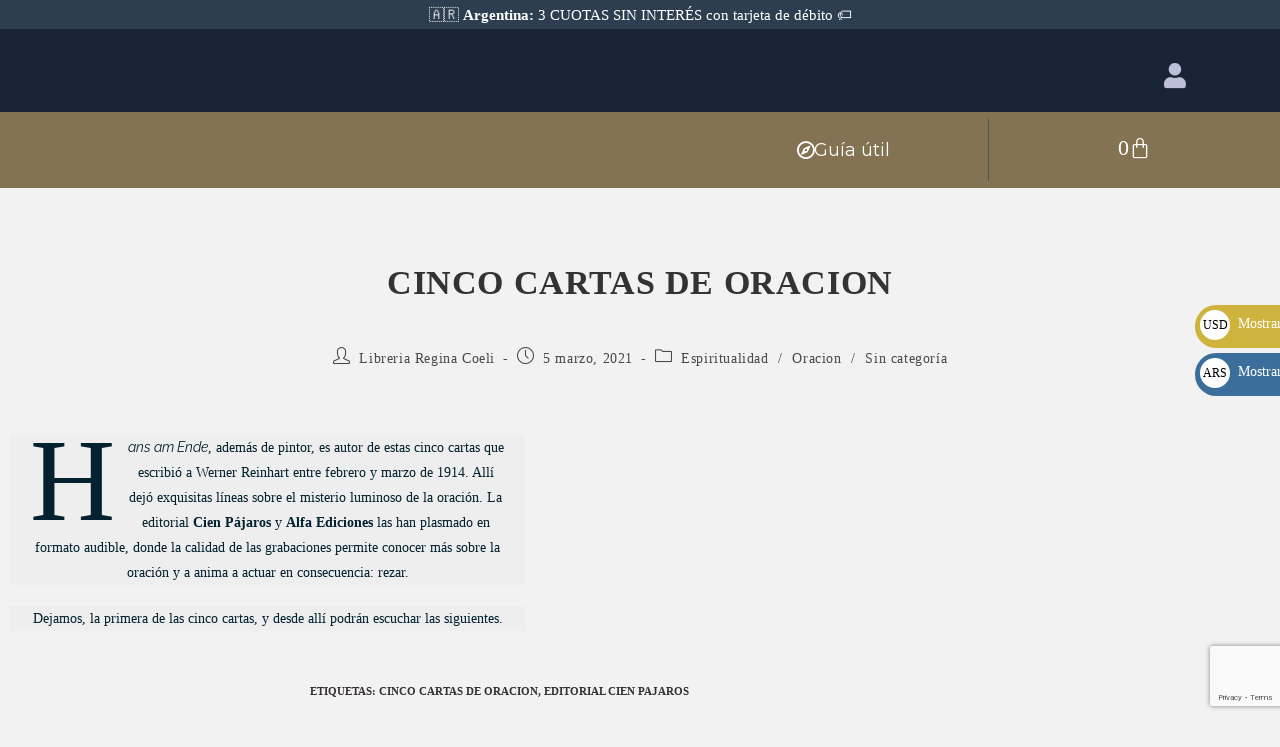

--- FILE ---
content_type: text/html; charset=UTF-8
request_url: https://libreriareginacoeli.com/cinco-cartas-de-oracion/
body_size: 50126
content:
<!DOCTYPE html>
<html class="html" lang="es">
<head>
	<meta charset="UTF-8">
	<link rel="profile" href="https://gmpg.org/xfn/11">

	<style>
#wpadminbar #wp-admin-bar-wccp_free_top_button .ab-icon:before {
	content: "\f160";
	color: #02CA02;
	top: 3px;
}
#wpadminbar #wp-admin-bar-wccp_free_top_button .ab-icon {
	transform: rotate(45deg);
}
</style>
<meta name='robots' content='index, follow, max-image-preview:large, max-snippet:-1, max-video-preview:-1' />
<link rel="pingback" href="https://libreriareginacoeli.com/xmlrpc.php">
<meta name="viewport" content="width=device-width, initial-scale=1">
	<!-- This site is optimized with the Yoast SEO plugin v26.7 - https://yoast.com/wordpress/plugins/seo/ -->
	<title>CINCO CARTAS DE ORACION - Librería Regina Coeli</title>
	<link rel="canonical" href="https://libreriareginacoeli.com/cinco-cartas-de-oracion/" />
	<meta property="og:locale" content="es_ES" />
	<meta property="og:type" content="article" />
	<meta property="og:title" content="CINCO CARTAS DE ORACION - Librería Regina Coeli" />
	<meta property="og:description" content="https://www.youtube.com/watch?time_continue=1005&#038;v=hd78m6JMxTE&#038;feature=emb_title&#038;ab_channel=EditorialCienP%C3%A1jaros Hans am Ende, además de pintor, es autor de estas cinco cartas que escribió a Werner Reinhart entre febrero y marzo de 1914. Allí dejó exquisitas líneas sobre el misterio luminoso de la oración. La editorial Cien Pájaros y Alfa Ediciones las han plasmado en formato audible, donde la calidad de las grabaciones permite [&hellip;]" />
	<meta property="og:url" content="https://libreriareginacoeli.com/cinco-cartas-de-oracion/" />
	<meta property="og:site_name" content="Librería Regina Coeli" />
	<meta property="article:publisher" content="https://www.facebook.com/LibreriaReginaCoeli/" />
	<meta property="article:author" content="https://www.facebook.com/LibreriaReginaCoeli" />
	<meta property="article:published_time" content="2021-03-05T22:23:13+00:00" />
	<meta property="article:modified_time" content="2024-07-05T22:25:55+00:00" />
	<meta property="og:image" content="https://libreriareginacoeli.com/wp-content/uploads/2021/03/logo512.jpg" />
	<meta property="og:image:width" content="512" />
	<meta property="og:image:height" content="512" />
	<meta property="og:image:type" content="image/jpeg" />
	<meta name="author" content="Libreria Regina Coeli" />
	<meta name="twitter:card" content="summary_large_image" />
	<meta name="twitter:label1" content="Escrito por" />
	<meta name="twitter:data1" content="Libreria Regina Coeli" />
	<meta name="twitter:label2" content="Tiempo de lectura" />
	<meta name="twitter:data2" content="1 minuto" />
	<script type="application/ld+json" class="yoast-schema-graph">{"@context":"https://schema.org","@graph":[{"@type":"Article","@id":"https://libreriareginacoeli.com/cinco-cartas-de-oracion/#article","isPartOf":{"@id":"https://libreriareginacoeli.com/cinco-cartas-de-oracion/"},"author":{"name":"Libreria Regina Coeli","@id":"https://libreriareginacoeli.com/#/schema/person/8496b5308f73a0e508e71308754a96d7"},"headline":"CINCO CARTAS DE ORACION","datePublished":"2021-03-05T22:23:13+00:00","dateModified":"2024-07-05T22:25:55+00:00","mainEntityOfPage":{"@id":"https://libreriareginacoeli.com/cinco-cartas-de-oracion/"},"wordCount":111,"publisher":{"@id":"https://libreriareginacoeli.com/#organization"},"keywords":["cinco cartas de oracion","Editorial Cien Pajaros"],"articleSection":["Espiritualidad","Oracion"],"inLanguage":"es"},{"@type":"WebPage","@id":"https://libreriareginacoeli.com/cinco-cartas-de-oracion/","url":"https://libreriareginacoeli.com/cinco-cartas-de-oracion/","name":"CINCO CARTAS DE ORACION - Librería Regina Coeli","isPartOf":{"@id":"https://libreriareginacoeli.com/#website"},"datePublished":"2021-03-05T22:23:13+00:00","dateModified":"2024-07-05T22:25:55+00:00","breadcrumb":{"@id":"https://libreriareginacoeli.com/cinco-cartas-de-oracion/#breadcrumb"},"inLanguage":"es","potentialAction":[{"@type":"ReadAction","target":["https://libreriareginacoeli.com/cinco-cartas-de-oracion/"]}]},{"@type":"BreadcrumbList","@id":"https://libreriareginacoeli.com/cinco-cartas-de-oracion/#breadcrumb","itemListElement":[{"@type":"ListItem","position":1,"name":"Portada","item":"https://libreriareginacoeli.com/"},{"@type":"ListItem","position":2,"name":"BLOG","item":"https://libreriareginacoeli.com/blog/"},{"@type":"ListItem","position":3,"name":"CINCO CARTAS DE ORACION"}]},{"@type":"WebSite","@id":"https://libreriareginacoeli.com/#website","url":"https://libreriareginacoeli.com/","name":"Librería Regina Coeli","description":"Regina Coeli es una librería católica con una selección cuidada de títulos, buscando siempre que que prevalezca el Bien, la Verdad y la Belleza.","publisher":{"@id":"https://libreriareginacoeli.com/#organization"},"alternateName":"Regina Coeli","potentialAction":[{"@type":"SearchAction","target":{"@type":"EntryPoint","urlTemplate":"https://libreriareginacoeli.com/?s={search_term_string}"},"query-input":{"@type":"PropertyValueSpecification","valueRequired":true,"valueName":"search_term_string"}}],"inLanguage":"es"},{"@type":"Organization","@id":"https://libreriareginacoeli.com/#organization","name":"Libreria Regina Coeli","alternateName":"Regina Coeli","url":"https://libreriareginacoeli.com/","logo":{"@type":"ImageObject","inLanguage":"es","@id":"https://libreriareginacoeli.com/#/schema/logo/image/","url":"https://libreriareginacoeli.com/wp-content/uploads/2020/05/cropped-cropped-Logo-Regina-2020-3.png","contentUrl":"https://libreriareginacoeli.com/wp-content/uploads/2020/05/cropped-cropped-Logo-Regina-2020-3.png","width":1564,"height":406,"caption":"Libreria Regina Coeli"},"image":{"@id":"https://libreriareginacoeli.com/#/schema/logo/image/"},"sameAs":["https://www.facebook.com/LibreriaReginaCoeli/","https://www.instagram.com/libreriareginacoeli/","https://www.youtube.com/channel/UCMq0yX0Lf_sP2LZi1JZ7RWA/"]},{"@type":"Person","@id":"https://libreriareginacoeli.com/#/schema/person/8496b5308f73a0e508e71308754a96d7","name":"Libreria Regina Coeli","image":{"@type":"ImageObject","inLanguage":"es","@id":"https://libreriareginacoeli.com/#/schema/person/image/","url":"https://secure.gravatar.com/avatar/118c0d70534516a77937ef81203b774f251c086f9aab1962ede879747a2cd3e4?s=96&d=identicon&r=g","contentUrl":"https://secure.gravatar.com/avatar/118c0d70534516a77937ef81203b774f251c086f9aab1962ede879747a2cd3e4?s=96&d=identicon&r=g","caption":"Libreria Regina Coeli"},"sameAs":["http://libreriareginacoeli.com","https://www.facebook.com/LibreriaReginaCoeli","https://www.instagram.com/libreriareginacoeli/","https://www.youtube.com/channel/UCMq0yX0Lf_sP2LZi1JZ7RWA"],"url":"https://libreriareginacoeli.com/author/leonardo/"}]}</script>
	<!-- / Yoast SEO plugin. -->


<link rel='dns-prefetch' href='//www.googletagmanager.com' />
<link rel='dns-prefetch' href='//www.google.com' />
<link rel="alternate" type="application/rss+xml" title="Librería Regina Coeli &raquo; Feed" href="https://libreriareginacoeli.com/feed/" />
<link rel="alternate" type="application/rss+xml" title="Librería Regina Coeli &raquo; Feed de los comentarios" href="https://libreriareginacoeli.com/comments/feed/" />
<link rel="alternate" type="application/rss+xml" title="Librería Regina Coeli &raquo; Comentario CINCO CARTAS DE ORACION del feed" href="https://libreriareginacoeli.com/cinco-cartas-de-oracion/feed/" />
<link rel="alternate" title="oEmbed (JSON)" type="application/json+oembed" href="https://libreriareginacoeli.com/wp-json/oembed/1.0/embed?url=https%3A%2F%2Flibreriareginacoeli.com%2Fcinco-cartas-de-oracion%2F" />
<link rel="alternate" title="oEmbed (XML)" type="text/xml+oembed" href="https://libreriareginacoeli.com/wp-json/oembed/1.0/embed?url=https%3A%2F%2Flibreriareginacoeli.com%2Fcinco-cartas-de-oracion%2F&#038;format=xml" />
<style id='wp-img-auto-sizes-contain-inline-css'>
img:is([sizes=auto i],[sizes^="auto," i]){contain-intrinsic-size:3000px 1500px}
/*# sourceURL=wp-img-auto-sizes-contain-inline-css */
</style>

<style id='wp-emoji-styles-inline-css'>

	img.wp-smiley, img.emoji {
		display: inline !important;
		border: none !important;
		box-shadow: none !important;
		height: 1em !important;
		width: 1em !important;
		margin: 0 0.07em !important;
		vertical-align: -0.1em !important;
		background: none !important;
		padding: 0 !important;
	}
/*# sourceURL=wp-emoji-styles-inline-css */
</style>
<link rel='stylesheet' id='wp-block-library-css' href='https://libreriareginacoeli.com/wp-includes/css/dist/block-library/style.min.css?ver=6.9' media='all' />
<style id='wp-block-library-theme-inline-css'>
.wp-block-audio :where(figcaption){color:#555;font-size:13px;text-align:center}.is-dark-theme .wp-block-audio :where(figcaption){color:#ffffffa6}.wp-block-audio{margin:0 0 1em}.wp-block-code{border:1px solid #ccc;border-radius:4px;font-family:Menlo,Consolas,monaco,monospace;padding:.8em 1em}.wp-block-embed :where(figcaption){color:#555;font-size:13px;text-align:center}.is-dark-theme .wp-block-embed :where(figcaption){color:#ffffffa6}.wp-block-embed{margin:0 0 1em}.blocks-gallery-caption{color:#555;font-size:13px;text-align:center}.is-dark-theme .blocks-gallery-caption{color:#ffffffa6}:root :where(.wp-block-image figcaption){color:#555;font-size:13px;text-align:center}.is-dark-theme :root :where(.wp-block-image figcaption){color:#ffffffa6}.wp-block-image{margin:0 0 1em}.wp-block-pullquote{border-bottom:4px solid;border-top:4px solid;color:currentColor;margin-bottom:1.75em}.wp-block-pullquote :where(cite),.wp-block-pullquote :where(footer),.wp-block-pullquote__citation{color:currentColor;font-size:.8125em;font-style:normal;text-transform:uppercase}.wp-block-quote{border-left:.25em solid;margin:0 0 1.75em;padding-left:1em}.wp-block-quote cite,.wp-block-quote footer{color:currentColor;font-size:.8125em;font-style:normal;position:relative}.wp-block-quote:where(.has-text-align-right){border-left:none;border-right:.25em solid;padding-left:0;padding-right:1em}.wp-block-quote:where(.has-text-align-center){border:none;padding-left:0}.wp-block-quote.is-large,.wp-block-quote.is-style-large,.wp-block-quote:where(.is-style-plain){border:none}.wp-block-search .wp-block-search__label{font-weight:700}.wp-block-search__button{border:1px solid #ccc;padding:.375em .625em}:where(.wp-block-group.has-background){padding:1.25em 2.375em}.wp-block-separator.has-css-opacity{opacity:.4}.wp-block-separator{border:none;border-bottom:2px solid;margin-left:auto;margin-right:auto}.wp-block-separator.has-alpha-channel-opacity{opacity:1}.wp-block-separator:not(.is-style-wide):not(.is-style-dots){width:100px}.wp-block-separator.has-background:not(.is-style-dots){border-bottom:none;height:1px}.wp-block-separator.has-background:not(.is-style-wide):not(.is-style-dots){height:2px}.wp-block-table{margin:0 0 1em}.wp-block-table td,.wp-block-table th{word-break:normal}.wp-block-table :where(figcaption){color:#555;font-size:13px;text-align:center}.is-dark-theme .wp-block-table :where(figcaption){color:#ffffffa6}.wp-block-video :where(figcaption){color:#555;font-size:13px;text-align:center}.is-dark-theme .wp-block-video :where(figcaption){color:#ffffffa6}.wp-block-video{margin:0 0 1em}:root :where(.wp-block-template-part.has-background){margin-bottom:0;margin-top:0;padding:1.25em 2.375em}
/*# sourceURL=/wp-includes/css/dist/block-library/theme.min.css */
</style>
<style id='classic-theme-styles-inline-css'>
/*! This file is auto-generated */
.wp-block-button__link{color:#fff;background-color:#32373c;border-radius:9999px;box-shadow:none;text-decoration:none;padding:calc(.667em + 2px) calc(1.333em + 2px);font-size:1.125em}.wp-block-file__button{background:#32373c;color:#fff;text-decoration:none}
/*# sourceURL=/wp-includes/css/classic-themes.min.css */
</style>
<link rel='stylesheet' id='wps-selectize-css' href='https://libreriareginacoeli.com/wp-content/plugins/woocommerce-product-search/css/selectize/selectize.min.css?ver=7.0.0' media='all' />
<link rel='stylesheet' id='wps-price-slider-css' href='https://libreriareginacoeli.com/wp-content/plugins/woocommerce-product-search/css/price-slider.min.css?ver=7.0.0' media='all' />
<link rel='stylesheet' id='product-search-css' href='https://libreriareginacoeli.com/wp-content/plugins/woocommerce-product-search/css/product-search.min.css?ver=7.0.0' media='all' />
<style id='joinchat-button-style-inline-css'>
.wp-block-joinchat-button{border:none!important;text-align:center}.wp-block-joinchat-button figure{display:table;margin:0 auto;padding:0}.wp-block-joinchat-button figcaption{font:normal normal 400 .6em/2em var(--wp--preset--font-family--system-font,sans-serif);margin:0;padding:0}.wp-block-joinchat-button .joinchat-button__qr{background-color:#fff;border:6px solid #25d366;border-radius:30px;box-sizing:content-box;display:block;height:200px;margin:auto;overflow:hidden;padding:10px;width:200px}.wp-block-joinchat-button .joinchat-button__qr canvas,.wp-block-joinchat-button .joinchat-button__qr img{display:block;margin:auto}.wp-block-joinchat-button .joinchat-button__link{align-items:center;background-color:#25d366;border:6px solid #25d366;border-radius:30px;display:inline-flex;flex-flow:row nowrap;justify-content:center;line-height:1.25em;margin:0 auto;text-decoration:none}.wp-block-joinchat-button .joinchat-button__link:before{background:transparent var(--joinchat-ico) no-repeat center;background-size:100%;content:"";display:block;height:1.5em;margin:-.75em .75em -.75em 0;width:1.5em}.wp-block-joinchat-button figure+.joinchat-button__link{margin-top:10px}@media (orientation:landscape)and (min-height:481px),(orientation:portrait)and (min-width:481px){.wp-block-joinchat-button.joinchat-button--qr-only figure+.joinchat-button__link{display:none}}@media (max-width:480px),(orientation:landscape)and (max-height:480px){.wp-block-joinchat-button figure{display:none}}

/*# sourceURL=https://libreriareginacoeli.com/wp-content/plugins/creame-whatsapp-me/gutenberg/build/style-index.css */
</style>
<style id='global-styles-inline-css'>
:root{--wp--preset--aspect-ratio--square: 1;--wp--preset--aspect-ratio--4-3: 4/3;--wp--preset--aspect-ratio--3-4: 3/4;--wp--preset--aspect-ratio--3-2: 3/2;--wp--preset--aspect-ratio--2-3: 2/3;--wp--preset--aspect-ratio--16-9: 16/9;--wp--preset--aspect-ratio--9-16: 9/16;--wp--preset--color--black: #000000;--wp--preset--color--cyan-bluish-gray: #abb8c3;--wp--preset--color--white: #ffffff;--wp--preset--color--pale-pink: #f78da7;--wp--preset--color--vivid-red: #cf2e2e;--wp--preset--color--luminous-vivid-orange: #ff6900;--wp--preset--color--luminous-vivid-amber: #fcb900;--wp--preset--color--light-green-cyan: #7bdcb5;--wp--preset--color--vivid-green-cyan: #00d084;--wp--preset--color--pale-cyan-blue: #8ed1fc;--wp--preset--color--vivid-cyan-blue: #0693e3;--wp--preset--color--vivid-purple: #9b51e0;--wp--preset--gradient--vivid-cyan-blue-to-vivid-purple: linear-gradient(135deg,rgb(6,147,227) 0%,rgb(155,81,224) 100%);--wp--preset--gradient--light-green-cyan-to-vivid-green-cyan: linear-gradient(135deg,rgb(122,220,180) 0%,rgb(0,208,130) 100%);--wp--preset--gradient--luminous-vivid-amber-to-luminous-vivid-orange: linear-gradient(135deg,rgb(252,185,0) 0%,rgb(255,105,0) 100%);--wp--preset--gradient--luminous-vivid-orange-to-vivid-red: linear-gradient(135deg,rgb(255,105,0) 0%,rgb(207,46,46) 100%);--wp--preset--gradient--very-light-gray-to-cyan-bluish-gray: linear-gradient(135deg,rgb(238,238,238) 0%,rgb(169,184,195) 100%);--wp--preset--gradient--cool-to-warm-spectrum: linear-gradient(135deg,rgb(74,234,220) 0%,rgb(151,120,209) 20%,rgb(207,42,186) 40%,rgb(238,44,130) 60%,rgb(251,105,98) 80%,rgb(254,248,76) 100%);--wp--preset--gradient--blush-light-purple: linear-gradient(135deg,rgb(255,206,236) 0%,rgb(152,150,240) 100%);--wp--preset--gradient--blush-bordeaux: linear-gradient(135deg,rgb(254,205,165) 0%,rgb(254,45,45) 50%,rgb(107,0,62) 100%);--wp--preset--gradient--luminous-dusk: linear-gradient(135deg,rgb(255,203,112) 0%,rgb(199,81,192) 50%,rgb(65,88,208) 100%);--wp--preset--gradient--pale-ocean: linear-gradient(135deg,rgb(255,245,203) 0%,rgb(182,227,212) 50%,rgb(51,167,181) 100%);--wp--preset--gradient--electric-grass: linear-gradient(135deg,rgb(202,248,128) 0%,rgb(113,206,126) 100%);--wp--preset--gradient--midnight: linear-gradient(135deg,rgb(2,3,129) 0%,rgb(40,116,252) 100%);--wp--preset--font-size--small: 13px;--wp--preset--font-size--medium: 20px;--wp--preset--font-size--large: 36px;--wp--preset--font-size--x-large: 42px;--wp--preset--spacing--20: 0.44rem;--wp--preset--spacing--30: 0.67rem;--wp--preset--spacing--40: 1rem;--wp--preset--spacing--50: 1.5rem;--wp--preset--spacing--60: 2.25rem;--wp--preset--spacing--70: 3.38rem;--wp--preset--spacing--80: 5.06rem;--wp--preset--shadow--natural: 6px 6px 9px rgba(0, 0, 0, 0.2);--wp--preset--shadow--deep: 12px 12px 50px rgba(0, 0, 0, 0.4);--wp--preset--shadow--sharp: 6px 6px 0px rgba(0, 0, 0, 0.2);--wp--preset--shadow--outlined: 6px 6px 0px -3px rgb(255, 255, 255), 6px 6px rgb(0, 0, 0);--wp--preset--shadow--crisp: 6px 6px 0px rgb(0, 0, 0);}:where(.is-layout-flex){gap: 0.5em;}:where(.is-layout-grid){gap: 0.5em;}body .is-layout-flex{display: flex;}.is-layout-flex{flex-wrap: wrap;align-items: center;}.is-layout-flex > :is(*, div){margin: 0;}body .is-layout-grid{display: grid;}.is-layout-grid > :is(*, div){margin: 0;}:where(.wp-block-columns.is-layout-flex){gap: 2em;}:where(.wp-block-columns.is-layout-grid){gap: 2em;}:where(.wp-block-post-template.is-layout-flex){gap: 1.25em;}:where(.wp-block-post-template.is-layout-grid){gap: 1.25em;}.has-black-color{color: var(--wp--preset--color--black) !important;}.has-cyan-bluish-gray-color{color: var(--wp--preset--color--cyan-bluish-gray) !important;}.has-white-color{color: var(--wp--preset--color--white) !important;}.has-pale-pink-color{color: var(--wp--preset--color--pale-pink) !important;}.has-vivid-red-color{color: var(--wp--preset--color--vivid-red) !important;}.has-luminous-vivid-orange-color{color: var(--wp--preset--color--luminous-vivid-orange) !important;}.has-luminous-vivid-amber-color{color: var(--wp--preset--color--luminous-vivid-amber) !important;}.has-light-green-cyan-color{color: var(--wp--preset--color--light-green-cyan) !important;}.has-vivid-green-cyan-color{color: var(--wp--preset--color--vivid-green-cyan) !important;}.has-pale-cyan-blue-color{color: var(--wp--preset--color--pale-cyan-blue) !important;}.has-vivid-cyan-blue-color{color: var(--wp--preset--color--vivid-cyan-blue) !important;}.has-vivid-purple-color{color: var(--wp--preset--color--vivid-purple) !important;}.has-black-background-color{background-color: var(--wp--preset--color--black) !important;}.has-cyan-bluish-gray-background-color{background-color: var(--wp--preset--color--cyan-bluish-gray) !important;}.has-white-background-color{background-color: var(--wp--preset--color--white) !important;}.has-pale-pink-background-color{background-color: var(--wp--preset--color--pale-pink) !important;}.has-vivid-red-background-color{background-color: var(--wp--preset--color--vivid-red) !important;}.has-luminous-vivid-orange-background-color{background-color: var(--wp--preset--color--luminous-vivid-orange) !important;}.has-luminous-vivid-amber-background-color{background-color: var(--wp--preset--color--luminous-vivid-amber) !important;}.has-light-green-cyan-background-color{background-color: var(--wp--preset--color--light-green-cyan) !important;}.has-vivid-green-cyan-background-color{background-color: var(--wp--preset--color--vivid-green-cyan) !important;}.has-pale-cyan-blue-background-color{background-color: var(--wp--preset--color--pale-cyan-blue) !important;}.has-vivid-cyan-blue-background-color{background-color: var(--wp--preset--color--vivid-cyan-blue) !important;}.has-vivid-purple-background-color{background-color: var(--wp--preset--color--vivid-purple) !important;}.has-black-border-color{border-color: var(--wp--preset--color--black) !important;}.has-cyan-bluish-gray-border-color{border-color: var(--wp--preset--color--cyan-bluish-gray) !important;}.has-white-border-color{border-color: var(--wp--preset--color--white) !important;}.has-pale-pink-border-color{border-color: var(--wp--preset--color--pale-pink) !important;}.has-vivid-red-border-color{border-color: var(--wp--preset--color--vivid-red) !important;}.has-luminous-vivid-orange-border-color{border-color: var(--wp--preset--color--luminous-vivid-orange) !important;}.has-luminous-vivid-amber-border-color{border-color: var(--wp--preset--color--luminous-vivid-amber) !important;}.has-light-green-cyan-border-color{border-color: var(--wp--preset--color--light-green-cyan) !important;}.has-vivid-green-cyan-border-color{border-color: var(--wp--preset--color--vivid-green-cyan) !important;}.has-pale-cyan-blue-border-color{border-color: var(--wp--preset--color--pale-cyan-blue) !important;}.has-vivid-cyan-blue-border-color{border-color: var(--wp--preset--color--vivid-cyan-blue) !important;}.has-vivid-purple-border-color{border-color: var(--wp--preset--color--vivid-purple) !important;}.has-vivid-cyan-blue-to-vivid-purple-gradient-background{background: var(--wp--preset--gradient--vivid-cyan-blue-to-vivid-purple) !important;}.has-light-green-cyan-to-vivid-green-cyan-gradient-background{background: var(--wp--preset--gradient--light-green-cyan-to-vivid-green-cyan) !important;}.has-luminous-vivid-amber-to-luminous-vivid-orange-gradient-background{background: var(--wp--preset--gradient--luminous-vivid-amber-to-luminous-vivid-orange) !important;}.has-luminous-vivid-orange-to-vivid-red-gradient-background{background: var(--wp--preset--gradient--luminous-vivid-orange-to-vivid-red) !important;}.has-very-light-gray-to-cyan-bluish-gray-gradient-background{background: var(--wp--preset--gradient--very-light-gray-to-cyan-bluish-gray) !important;}.has-cool-to-warm-spectrum-gradient-background{background: var(--wp--preset--gradient--cool-to-warm-spectrum) !important;}.has-blush-light-purple-gradient-background{background: var(--wp--preset--gradient--blush-light-purple) !important;}.has-blush-bordeaux-gradient-background{background: var(--wp--preset--gradient--blush-bordeaux) !important;}.has-luminous-dusk-gradient-background{background: var(--wp--preset--gradient--luminous-dusk) !important;}.has-pale-ocean-gradient-background{background: var(--wp--preset--gradient--pale-ocean) !important;}.has-electric-grass-gradient-background{background: var(--wp--preset--gradient--electric-grass) !important;}.has-midnight-gradient-background{background: var(--wp--preset--gradient--midnight) !important;}.has-small-font-size{font-size: var(--wp--preset--font-size--small) !important;}.has-medium-font-size{font-size: var(--wp--preset--font-size--medium) !important;}.has-large-font-size{font-size: var(--wp--preset--font-size--large) !important;}.has-x-large-font-size{font-size: var(--wp--preset--font-size--x-large) !important;}
:where(.wp-block-post-template.is-layout-flex){gap: 1.25em;}:where(.wp-block-post-template.is-layout-grid){gap: 1.25em;}
:where(.wp-block-term-template.is-layout-flex){gap: 1.25em;}:where(.wp-block-term-template.is-layout-grid){gap: 1.25em;}
:where(.wp-block-columns.is-layout-flex){gap: 2em;}:where(.wp-block-columns.is-layout-grid){gap: 2em;}
:root :where(.wp-block-pullquote){font-size: 1.5em;line-height: 1.6;}
/*# sourceURL=global-styles-inline-css */
</style>
<link rel='stylesheet' id='gocuotas-styles-css' href='https://libreriareginacoeli.com/wp-content/plugins/gocuotas/assets/css/gocuotas.css?ver=1.3.3.3' media='all' />
<style id='woocommerce-inline-inline-css'>
.woocommerce form .form-row .required { visibility: visible; }
/*# sourceURL=woocommerce-inline-inline-css */
</style>
<link rel='preload' as='font' type='font/woff2' crossorigin='anonymous' id='tinvwl-webfont-font-css' href='https://libreriareginacoeli.com/wp-content/plugins/ti-woocommerce-wishlist/assets/fonts/tinvwl-webfont.woff2?ver=xu2uyi' media='all' />
<link rel='stylesheet' id='tinvwl-webfont-css' href='https://libreriareginacoeli.com/wp-content/plugins/ti-woocommerce-wishlist/assets/css/webfont.min.css?ver=2.11.1' media='all' />
<link rel='stylesheet' id='tinvwl-css' href='https://libreriareginacoeli.com/wp-content/plugins/ti-woocommerce-wishlist/assets/css/public.min.css?ver=2.11.1' media='all' />
<link rel='stylesheet' id='oceanwp-woo-mini-cart-css' href='https://libreriareginacoeli.com/wp-content/themes/oceanwp/assets/css/woo/woo-mini-cart.min.css?ver=6.9' media='all' />
<link rel='stylesheet' id='font-awesome-css' href='https://libreriareginacoeli.com/wp-content/themes/oceanwp/assets/fonts/fontawesome/css/all.min.css?ver=6.7.2' media='all' />
<link rel='stylesheet' id='simple-line-icons-css' href='https://libreriareginacoeli.com/wp-content/themes/oceanwp/assets/css/third/simple-line-icons.min.css?ver=2.4.0' media='all' />
<link rel='stylesheet' id='oceanwp-style-css' href='https://libreriareginacoeli.com/wp-content/themes/oceanwp/assets/css/style.min.css?ver=1.0' media='all' />
<style id='oceanwp-style-inline-css'>
body div.wpforms-container-full .wpforms-form input[type=submit]:hover,
			body div.wpforms-container-full .wpforms-form input[type=submit]:active,
			body div.wpforms-container-full .wpforms-form button[type=submit]:hover,
			body div.wpforms-container-full .wpforms-form button[type=submit]:active,
			body div.wpforms-container-full .wpforms-form .wpforms-page-button:hover,
			body div.wpforms-container-full .wpforms-form .wpforms-page-button:active,
			body .wp-core-ui div.wpforms-container-full .wpforms-form input[type=submit]:hover,
			body .wp-core-ui div.wpforms-container-full .wpforms-form input[type=submit]:active,
			body .wp-core-ui div.wpforms-container-full .wpforms-form button[type=submit]:hover,
			body .wp-core-ui div.wpforms-container-full .wpforms-form button[type=submit]:active,
			body .wp-core-ui div.wpforms-container-full .wpforms-form .wpforms-page-button:hover,
			body .wp-core-ui div.wpforms-container-full .wpforms-form .wpforms-page-button:active {
					background: linear-gradient(0deg, rgba(0, 0, 0, 0.2), rgba(0, 0, 0, 0.2)), var(--wpforms-button-background-color-alt, var(--wpforms-button-background-color)) !important;
			}
/*# sourceURL=oceanwp-style-inline-css */
</style>
<link rel='stylesheet' id='oceanwp-hamburgers-css' href='https://libreriareginacoeli.com/wp-content/themes/oceanwp/assets/css/third/hamburgers/hamburgers.min.css?ver=1.0' media='all' />
<link rel='stylesheet' id='oceanwp-collapse-css' href='https://libreriareginacoeli.com/wp-content/themes/oceanwp/assets/css/third/hamburgers/types/collapse.css?ver=1.0' media='all' />
<link rel='preload' as='style' onload='this.rel="stylesheet"' id='oceanwp-google-font-raleway-css' href='https://libreriareginacoeli.com/wp-content/uploads/oceanwp-webfonts-css/b631bc9963e5f5285397b5975c8758d8.css?ver=6.9' media='all' />
<link rel='preload' as='style' onload='this.rel="stylesheet"' id='oceanwp-google-font-old-standard-tt-css' href='https://libreriareginacoeli.com/wp-content/uploads/oceanwp-webfonts-css/0dd589367659075de4fdfc3601ea5f7d.css?ver=6.9' media='all' />
<link rel='preload' as='style' onload='this.rel="stylesheet"' id='oceanwp-google-font-montserrat-css' href='https://libreriareginacoeli.com/wp-content/uploads/oceanwp-webfonts-css/7b1d26ddb75797f9245819cf59fa8557.css?ver=6.9' media='all' />
<link rel='stylesheet' id='e-animation-fadeInDown-css' href='https://libreriareginacoeli.com/wp-content/plugins/elementor/assets/lib/animations/styles/fadeInDown.min.css?ver=3.34.1' media='all' />
<link rel='stylesheet' id='elementor-frontend-css' href='https://libreriareginacoeli.com/wp-content/plugins/elementor/assets/css/frontend.min.css?ver=3.34.1' media='all' />
<link rel='stylesheet' id='widget-image-css' href='https://libreriareginacoeli.com/wp-content/plugins/elementor/assets/css/widget-image.min.css?ver=3.34.1' media='all' />
<link rel='stylesheet' id='widget-nav-menu-css' href='https://libreriareginacoeli.com/wp-content/plugins/elementor-pro/assets/css/widget-nav-menu.min.css?ver=3.34.0' media='all' />
<link rel='stylesheet' id='e-animation-slideInLeft-css' href='https://libreriareginacoeli.com/wp-content/plugins/elementor/assets/lib/animations/styles/slideInLeft.min.css?ver=3.34.1' media='all' />
<link rel='stylesheet' id='widget-search-css' href='https://libreriareginacoeli.com/wp-content/plugins/elementor-pro/assets/css/widget-search.min.css?ver=3.34.0' media='all' />
<link rel='stylesheet' id='widget-woocommerce-menu-cart-css' href='https://libreriareginacoeli.com/wp-content/plugins/elementor-pro/assets/css/widget-woocommerce-menu-cart.min.css?ver=3.34.0' media='all' />
<link rel='stylesheet' id='elementor-icons-css' href='https://libreriareginacoeli.com/wp-content/plugins/elementor/assets/lib/eicons/css/elementor-icons.min.css?ver=5.45.0' media='all' />
<link rel='stylesheet' id='elementor-post-1094-css' href='https://libreriareginacoeli.com/wp-content/uploads/elementor/css/post-1094.css?ver=1768833088' media='all' />
<link rel='stylesheet' id='widget-video-css' href='https://libreriareginacoeli.com/wp-content/plugins/elementor/assets/css/widget-video.min.css?ver=3.34.1' media='all' />
<link rel='stylesheet' id='elementor-post-5887-css' href='https://libreriareginacoeli.com/wp-content/uploads/elementor/css/post-5887.css?ver=1768900094' media='all' />
<link rel='stylesheet' id='elementor-post-4737-css' href='https://libreriareginacoeli.com/wp-content/uploads/elementor/css/post-4737.css?ver=1768833088' media='all' />
<link rel='stylesheet' id='oceanwp-woocommerce-css' href='https://libreriareginacoeli.com/wp-content/themes/oceanwp/assets/css/woo/woocommerce.min.css?ver=6.9' media='all' />
<link rel='stylesheet' id='oceanwp-woo-star-font-css' href='https://libreriareginacoeli.com/wp-content/themes/oceanwp/assets/css/woo/woo-star-font.min.css?ver=6.9' media='all' />
<link rel='stylesheet' id='oceanwp-woo-quick-view-css' href='https://libreriareginacoeli.com/wp-content/themes/oceanwp/assets/css/woo/woo-quick-view.min.css?ver=6.9' media='all' />
<link rel='stylesheet' id='oceanwp-wishlist-css' href='https://libreriareginacoeli.com/wp-content/themes/oceanwp/assets/css/woo/wishlist.min.css?ver=6.9' media='all' />
<link rel='stylesheet' id='cwginstock_frontend_css-css' href='https://libreriareginacoeli.com/wp-content/plugins/back-in-stock-notifier-for-woocommerce/assets/css/frontend.min.css?ver=6.3.0' media='' />
<link rel='stylesheet' id='cwginstock_bootstrap-css' href='https://libreriareginacoeli.com/wp-content/plugins/back-in-stock-notifier-for-woocommerce/assets/css/bootstrap.min.css?ver=6.3.0' media='' />
<link rel='stylesheet' id='regina-hijo-style-css' href='https://libreriareginacoeli.com/wp-content/themes/oceanwp-child/style.css?ver=1.0' media='all' />
<link rel='stylesheet' id='oe-widgets-style-css' href='https://libreriareginacoeli.com/wp-content/plugins/ocean-extra/assets/css/widgets.css?ver=6.9' media='all' />
<link rel='stylesheet' id='ow-perfect-scrollbar-css' href='https://libreriareginacoeli.com/wp-content/themes/oceanwp/assets/css/third/perfect-scrollbar.css?ver=1.5.0' media='all' />
<link rel='stylesheet' id='omw-styles-css' href='https://libreriareginacoeli.com/wp-content/plugins/ocean-modal-window/assets/css/style.min.css?ver=6.9' media='all' />
<link rel='stylesheet' id='elementor-gf-local-roboto-css' href='https://libreriareginacoeli.com/wp-content/uploads/elementor/google-fonts/css/roboto.css?ver=1742260534' media='all' />
<link rel='stylesheet' id='elementor-gf-local-robotoslab-css' href='https://libreriareginacoeli.com/wp-content/uploads/elementor/google-fonts/css/robotoslab.css?ver=1742260538' media='all' />
<link rel='stylesheet' id='elementor-gf-montserrat-css' href='https://fonts.googleapis.com/css?family=Montserrat:100,100italic,200,200italic,300,300italic,400,400italic,500,500italic,600,600italic,700,700italic,800,800italic,900,900italic&#038;display=auto' media='all' />
<link rel='stylesheet' id='elementor-icons-shared-0-css' href='https://libreriareginacoeli.com/wp-content/plugins/elementor/assets/lib/font-awesome/css/fontawesome.min.css?ver=5.15.3' media='all' />
<link rel='stylesheet' id='elementor-icons-fa-solid-css' href='https://libreriareginacoeli.com/wp-content/plugins/elementor/assets/lib/font-awesome/css/solid.min.css?ver=5.15.3' media='all' />
<link rel='stylesheet' id='elementor-icons-fa-regular-css' href='https://libreriareginacoeli.com/wp-content/plugins/elementor/assets/lib/font-awesome/css/regular.min.css?ver=5.15.3' media='all' />
<script type="text/template" id="tmpl-variation-template">
	<div class="woocommerce-variation-description">{{{ data.variation.variation_description }}}</div>
	<div class="woocommerce-variation-price">{{{ data.variation.price_html }}}</div>
	<div class="woocommerce-variation-availability">{{{ data.variation.availability_html }}}</div>
</script>
<script type="text/template" id="tmpl-unavailable-variation-template">
	<p role="alert">Lo siento, este producto no está disponible. Por favor, elige otra combinación.</p>
</script>
<script src="https://libreriareginacoeli.com/wp-includes/js/jquery/jquery.min.js?ver=3.7.1" id="jquery-core-js"></script>
<script src="https://libreriareginacoeli.com/wp-includes/js/jquery/jquery-migrate.min.js?ver=3.4.1" id="jquery-migrate-js"></script>
<script src="https://libreriareginacoeli.com/wp-content/plugins/woocommerce/assets/js/jquery-blockui/jquery.blockUI.min.js?ver=2.7.0-wc.10.4.3" id="wc-jquery-blockui-js" data-wp-strategy="defer"></script>
<script id="wc-add-to-cart-js-extra">
var wc_add_to_cart_params = {"ajax_url":"/wp-admin/admin-ajax.php","wc_ajax_url":"/?wc-ajax=%%endpoint%%","i18n_view_cart":"Ver carrito","cart_url":"https://libreriareginacoeli.com/carrito/","is_cart":"","cart_redirect_after_add":"no"};
//# sourceURL=wc-add-to-cart-js-extra
</script>
<script src="https://libreriareginacoeli.com/wp-content/plugins/woocommerce/assets/js/frontend/add-to-cart.min.js?ver=10.4.3" id="wc-add-to-cart-js" defer data-wp-strategy="defer"></script>
<script src="https://libreriareginacoeli.com/wp-content/plugins/woocommerce/assets/js/js-cookie/js.cookie.min.js?ver=2.1.4-wc.10.4.3" id="wc-js-cookie-js" data-wp-strategy="defer"></script>
<script id="woocommerce-js-extra">
var woocommerce_params = {"ajax_url":"/wp-admin/admin-ajax.php","wc_ajax_url":"/?wc-ajax=%%endpoint%%","i18n_password_show":"Mostrar contrase\u00f1a","i18n_password_hide":"Ocultar contrase\u00f1a"};
//# sourceURL=woocommerce-js-extra
</script>
<script src="https://libreriareginacoeli.com/wp-content/plugins/woocommerce/assets/js/frontend/woocommerce.min.js?ver=10.4.3" id="woocommerce-js" defer data-wp-strategy="defer"></script>

<!-- Fragmento de código de la etiqueta de Google (gtag.js) añadida por Site Kit -->
<!-- Fragmento de código de Google Analytics añadido por Site Kit -->
<script src="https://www.googletagmanager.com/gtag/js?id=GT-K4C23L7" id="google_gtagjs-js" async></script>
<script id="google_gtagjs-js-after">
window.dataLayer = window.dataLayer || [];function gtag(){dataLayer.push(arguments);}
gtag("set","linker",{"domains":["libreriareginacoeli.com"]});
gtag("js", new Date());
gtag("set", "developer_id.dZTNiMT", true);
gtag("config", "GT-K4C23L7", {"googlesitekit_post_type":"post"});
//# sourceURL=google_gtagjs-js-after
</script>
<script src="https://libreriareginacoeli.com/wp-includes/js/underscore.min.js?ver=1.13.7" id="underscore-js"></script>
<script id="wp-util-js-extra">
var _wpUtilSettings = {"ajax":{"url":"/wp-admin/admin-ajax.php"}};
//# sourceURL=wp-util-js-extra
</script>
<script src="https://libreriareginacoeli.com/wp-includes/js/wp-util.min.js?ver=6.9" id="wp-util-js"></script>
<script id="wc-add-to-cart-variation-js-extra">
var wc_add_to_cart_variation_params = {"wc_ajax_url":"/?wc-ajax=%%endpoint%%","i18n_no_matching_variations_text":"Lo siento, no hay productos que igualen tu selecci\u00f3n. Por favor, escoge una combinaci\u00f3n diferente.","i18n_make_a_selection_text":"Elige las opciones del producto antes de a\u00f1adir este producto a tu carrito.","i18n_unavailable_text":"Lo siento, este producto no est\u00e1 disponible. Por favor, elige otra combinaci\u00f3n.","i18n_reset_alert_text":"Se ha restablecido tu selecci\u00f3n. Por favor, elige alguna opci\u00f3n del producto antes de poder a\u00f1adir este producto a tu carrito."};
//# sourceURL=wc-add-to-cart-variation-js-extra
</script>
<script src="https://libreriareginacoeli.com/wp-content/plugins/woocommerce/assets/js/frontend/add-to-cart-variation.min.js?ver=10.4.3" id="wc-add-to-cart-variation-js" defer data-wp-strategy="defer"></script>
<script src="https://libreriareginacoeli.com/wp-content/plugins/woocommerce/assets/js/flexslider/jquery.flexslider.min.js?ver=2.7.2-wc.10.4.3" id="wc-flexslider-js" defer data-wp-strategy="defer"></script>
<script src="https://www.google.com/recaptcha/api.js?render=6Lf_xuEqAAAAAKPxpDdbhLVs7-hLM7h-Ywt6gBdd&amp;ver=6.3.0" id="recaptcha-js"></script>
<link rel="https://api.w.org/" href="https://libreriareginacoeli.com/wp-json/" /><link rel="alternate" title="JSON" type="application/json" href="https://libreriareginacoeli.com/wp-json/wp/v2/posts/5887" /><link rel="EditURI" type="application/rsd+xml" title="RSD" href="https://libreriareginacoeli.com/xmlrpc.php?rsd" />
<meta name="generator" content="WordPress 6.9" />
<meta name="generator" content="WooCommerce 10.4.3" />
<link rel='shortlink' href='https://libreriareginacoeli.com/?p=5887' />
<meta name="generator" content="Site Kit by Google 1.170.0" /><style>
.unselectable
{
-moz-user-select:none;
-webkit-user-select:none;
cursor: default;
}
html
{
-webkit-touch-callout: none;
-webkit-user-select: none;
-khtml-user-select: none;
-moz-user-select: none;
-ms-user-select: none;
user-select: none;
-webkit-tap-highlight-color: rgba(0,0,0,0);
}
</style>
<script id="wpcp_css_disable_selection" type="text/javascript">
var e = document.getElementsByTagName('body')[0];
if(e)
{
	e.setAttribute('unselectable',"on");
}
</script>
<!-- Google site verification - Google for WooCommerce -->
<meta name="google-site-verification" content="6-QnS74TIFvovZWqoN10o_h6WR89IYwjZzoaKFq1uHg" />
	<noscript><style>.woocommerce-product-gallery{ opacity: 1 !important; }</style></noscript>
	<meta name="generator" content="Elementor 3.34.1; features: additional_custom_breakpoints; settings: css_print_method-external, google_font-enabled, font_display-auto">
<style>.recentcomments a{display:inline !important;padding:0 !important;margin:0 !important;}</style>			<style>
				.e-con.e-parent:nth-of-type(n+4):not(.e-lazyloaded):not(.e-no-lazyload),
				.e-con.e-parent:nth-of-type(n+4):not(.e-lazyloaded):not(.e-no-lazyload) * {
					background-image: none !important;
				}
				@media screen and (max-height: 1024px) {
					.e-con.e-parent:nth-of-type(n+3):not(.e-lazyloaded):not(.e-no-lazyload),
					.e-con.e-parent:nth-of-type(n+3):not(.e-lazyloaded):not(.e-no-lazyload) * {
						background-image: none !important;
					}
				}
				@media screen and (max-height: 640px) {
					.e-con.e-parent:nth-of-type(n+2):not(.e-lazyloaded):not(.e-no-lazyload),
					.e-con.e-parent:nth-of-type(n+2):not(.e-lazyloaded):not(.e-no-lazyload) * {
						background-image: none !important;
					}
				}
			</style>
			
<!-- Fragmento de código de Google Tag Manager añadido por Site Kit -->
<script>
			( function( w, d, s, l, i ) {
				w[l] = w[l] || [];
				w[l].push( {'gtm.start': new Date().getTime(), event: 'gtm.js'} );
				var f = d.getElementsByTagName( s )[0],
					j = d.createElement( s ), dl = l != 'dataLayer' ? '&l=' + l : '';
				j.async = true;
				j.src = 'https://www.googletagmanager.com/gtm.js?id=' + i + dl;
				f.parentNode.insertBefore( j, f );
			} )( window, document, 'script', 'dataLayer', 'GTM-T6J6CX4' );
			
</script>

<!-- Final del fragmento de código de Google Tag Manager añadido por Site Kit -->
<link rel="icon" href="https://libreriareginacoeli.com/wp-content/uploads/2025/08/cropped-IMG-20241029-WA0034-removebg-preview-32x32.png" sizes="32x32" />
<link rel="icon" href="https://libreriareginacoeli.com/wp-content/uploads/2025/08/cropped-IMG-20241029-WA0034-removebg-preview-192x192.png" sizes="192x192" />
<link rel="apple-touch-icon" href="https://libreriareginacoeli.com/wp-content/uploads/2025/08/cropped-IMG-20241029-WA0034-removebg-preview-180x180.png" />
<meta name="msapplication-TileImage" content="https://libreriareginacoeli.com/wp-content/uploads/2025/08/cropped-IMG-20241029-WA0034-removebg-preview-270x270.png" />
		<style id="wp-custom-css">
			/* ========================================= ESTILOS GENERALES WOOCOMMERCE ========================================= */.woocommerce ul.products li.product .button,.woocommerce ul.products li.product .product-inner .added_to_cart{padding:5px 25px;border-radius:30px}.woocommerce ul.woo-ul{font-size:15px;list-style:disc;margin:20px 0 0 20px}.woocommerce ul.woo-ul li{margin-bottom:5px}/* Width footer & Elements */#footer-widgets >.container{width:1280px}#footer .oceanwp-newsletter-form-wrap input[type="email"]{background-color:transparent;color:#fff;border-width:1px}#footer .oceanwp-recent-posts li{border-color:rgba(255,255,255,0.3)}.elementor-4737 .elementor-element.elementor-element-bd8a7e5{margin-top:0;margin-bottom:15px}.elementor-column.elementor-col-50,.elementor-column[data-col="50"]{width:60%}/* ========================================= ESTILOS DE INPUTS (Altura,Bordes,Etc) ========================================= */.woocommerce-input-wrapper input[type="text"],.woocommerce-input-wrapper input[type="tel"],.woocommerce-input-wrapper input[type="email"],.woocommerce-input-wrapper select,.woocommerce-input-wrapper textarea{height:52px;padding:10px;border-radius:6px;border:1px solid #ccc;font-size:16px;width:100%;box-sizing:border-box;font-family:inherit}/* ========================================= LAYOUT DE COLUMNAS (CHECKOUT) ========================================= *//* Nota:Al eliminar los estilos específicos de #billing_address_2,automáticamente ocupará el 100% del ancho (comportamiento por defecto) *//* Fila:País (48%) + Provincia (48%) */#billing_country_field,#billing_state_field,#shipping_country_field,#shipping_state_field{display:inline-block;vertical-align:top;width:48%;margin-right:3.5%;/* Ajustado un poco para evitar quiebre de linea */}#billing_state_field,#shipping_state_field{margin-right:0}/* Fila:Ciudad (48%) + Código Postal (48%) */#billing_city_field,#billing_postcode_field,#shipping_city_field,#shipping_postcode_field{display:inline-block;vertical-align:top;width:48%;margin-right:3.5%}#billing_postcode_field,#shipping_postcode_field{margin-right:0}/* --- MEJORAS VISUALES PARA CARRITO Y CHECKOUT (VERSIÓN UNIFICADA) --- *//* 1. Estilo para la caja principal de "Totales del Carrito" y "Tu Pedido" */.cart-collaterals .cart_totals,.woocommerce-checkout-review-order-table{background-color:#fdfdfd !important;border:1px solid #e2e2e2;border-radius:8px;padding:25px !important;box-shadow:0 4px 15px rgba(0,0,0,0.06);transition:all 0.3s ease-in-out}/* 2. Resaltar el título de las cajas */.cart_totals h2,#order_review_heading{border-bottom:2px solid #f0b913;padding-bottom:10px;margin-bottom:20px}/* 3. Mejorar la legibilidad de las filas en la tabla de totales */.cart_totals table tr,.woocommerce-checkout-review-order-table tr{border-bottom:1px dashed #e8e8e8}.cart_totals table tr:last-child,.woocommerce-checkout-review-order-table tr.order-total{border-bottom:none}/* 4. Estilo para la fila del Total final para que destaque más */tr.order-total{font-size:1.2em;font-weight:bold}tr.order-total .amount{color:#694f0d}/* 5. Estilo UNIFICADO para TODAS las cajas de aviso *//* MODIFICACIÓN CLAVE:Se añade .woocommerce-message a la regla */.woocommerce-info,.woocommerce-message{border-top-color:#f0b913 !important;border-left:4px solid #f0b913 !important;border-radius:5px;background-color:#fdfdfd !important;box-shadow:0 2px 8px rgba(0,0,0,0.05)}/* 6. Mejorar visualmente la tabla de productos del carrito */.woocommerce-cart-form .shop_table{border:1px solid #e2e2e2;border-radius:8px;box-shadow:0 4px 15px rgba(0,0,0,0.06);padding:10px}/* == CORRECCIÓN FINAL PARA MÓVILES ==*/@media (max-width:768px){.woocommerce-cart table.shop_table td::before,.woocommerce-checkout-review-order-table td::before,.cart_totals table th{color:#3d3d3d !important;font-weight:600 !important}}/* Estilo cinta envio gratis"*/.etiqueta-envio-gratis{position:absolute;top:10px;left:10px;background:linear-gradient(135deg,#ff3c00,#ffa500);color:#fff;padding:6px 12px;font-size:14px;font-weight:bold;border-radius:5px;text-transform:uppercase;z-index:1000;box-shadow:0 2px 5px rgba(0,0,0,0.25)}.woocommerce ul.products li.product{position:relative}/* estilo aviso de email checkout*/.woocommerce-info.importante-email-modificado{background-color:#f8f0e3;/* Un color de fondo suave,similar al beige */border-color:#e3d5c3;/* Color del borde */color:#636363;/* Color del texto principal */padding:15px;/* Aumenta el espacio alrededor del texto */margin-bottom:20px;/* Aumenta el espacio debajo del aviso */font-size:15px;/* Aumenta el tamaño de la fuente */line-height:1.6;/* Mejora el espaciado entre líneas */}.woocommerce-info.importante-email-modificado strong{font-weight:bold;color:#444;/* Un color más oscuro para el texto en negrita */}html body div#page.site div#content.site-content div#primary div.woocommerce div.woocommerce-notices-wrapper div.woocommerce-info.importante-email-modificado strong{font-weight:bold !important;color:#444 !important}/* estilo alinear video a la izquierda */.video-izquierda{float:left;max-width:300px;margin:0 15px 10px 0}.video-izquierda video{width:100%;height:auto;border-radius:8px;box-shadow:0 0 6px rgba(0,0,0,0.2);display:block}@media (max-width:768px){.video-izquierda{float:none;margin:10px auto}}/* reducir imagen destacada post */.single-post img.attachment-full.size-full.wp-post-image{max-width:400px;height:auto;display:block;margin:0 auto}/* ========================================= ESTILOS UNIFICADOS DE ETIQUETAS (V. FINAL) Afecta a:Oferta,Sin Stock,Novedad,Envío ========================================= *//* 1. FORMA,TAMAÑO Y POSICIÓN (Común a todos) */.onsale,.outofstock-badge,/* Variación 1 de OceanWP */.out-of-stock-badge,/* Variación 2 de OceanWP (Por seguridad) */.onsale.badge-novedad,.onsale.badge-envio{/* Posición fija a la izquierda */position:absolute !important;top:10px !important;left:10px !important;right:auto !important;/* Estética idéntica */padding:6px 12px !important;font-family:sans-serif !important;/* O tu fuente Open Sans */font-size:11px !important;font-weight:700 !important;text-transform:uppercase !important;border-radius:0 !important;/* Cuadrados perfectos */line-height:1 !important;z-index:99 !important;margin:0 !important;min-height:0 !important;transform:none !important;/* Anula efectos raros */box-shadow:0 2px 4px rgba(0,0,0,0.15);/* Reseteamos color base */color:#fff !important}/* 2. COLORES ESPECÍFICOS (La Jerarquía) *//* A) OFERTA (Verde) - Es la base */.onsale{background-color:#2ecc71 !important}/* B) SIN STOCK (Negro/Gris) - Cubrimos ambos nombres */.outofstock-badge,.out-of-stock-badge{background-color:#333333 !important}/* C) NOVEDAD (Azul) - Sobrescribe al verde */.onsale.badge-novedad{background-color:#13aff0 !important}/* D) ENVÍO GRATIS (Ocre/Dorado) - Sobrescribe al verde */.onsale.badge-envio{background-color:#c8a464 !important}/* 3. AJUSTES DE CONTENEDOR */.woocommerce ul.products li.product,.product-inner{position:relative !important;overflow:visible !important}/* Color para Reingreso (Naranja) */.onsale.badge-reingreso{background-color:#ff9f43 !important;color:white !important}/* --- FORZAR ETIQUETAS EN LA ESQUINA (SOLO MÓVIL) --- */@media only screen and (max-width:767px){.woocommerce ul.products li.product .onsale,.badge-reingreso,.oceanwp-onc-sale-badge{/* Forzamos la posición arriba a la izquierda */top:10px !important;left:10px !important;right:auto !important;bottom:auto !important;/* Evitamos que se centren */margin:0 !important;transform:none !important;/* Aseguramos que estén encima de la foto */position:absolute !important;z-index:9 !important}}/* Mini-Carteles para Móvil (3 columnas) */@media only screen and (max-width:767px){/* Achicar la letra del cartel */.woocommerce ul.products li.product .onsale,.oceanwp-onc-sale-badge{font-size:9px !important;padding:2px 5px !important;min-height:auto !important;min-width:auto !important;line-height:1.2 !important}}/* AJUSTE WOOCS MÓVIL */@media (max-width:768px){.woocs_auto_switcher{/* Bajarlo más (ajusta el px si necesitas más abajo) */top:250px !important;/* Hacerlo más chico (0.8 es el 80% del tamaño original) */transform:scale(0.75) !important;transform-origin:right center !important;/* Asegurar que no tape contenido vital */z-index:9999}}/* --- ESTÉTICA DEL MENÚ LATERAL (Fondo y línea) --- */.woocommerce-MyAccount-navigation{background-color:#f9f9f9;/* Fondo gris claro */padding:20px;border-right:3px solid #f9b922;/* Línea divisoria Naranja */border-radius:5px;margin-bottom:20px;/* Separación en móviles */}/* --- MEJORA DE LOS ÍCONOS (Color y tamaño) --- */.woocommerce-MyAccount-navigation ul li a:before{color:#f9b922 !important;/* Color Naranja */font-size:18px !important;font-weight:normal !important;margin-right:8px}/* --- CAMBIO FORZADO DEL ÍCONO DE LA HOJA POR CORAZÓN --- *//* Esto busca el enlace que contiene "lista-deseos" */.woocommerce-MyAccount-navigation-link--lista-deseos a:before{content:"\f004" !important;/* Código del corazón */font-family:"FontAwesome" !important}/* Opcional:Hacer el texto un poco más fuerte */.woocommerce-MyAccount-navigation ul li a{font-weight:500;color:#333}		</style>
		<!-- OceanWP CSS -->
<style type="text/css">
/* Colors */.woocommerce-MyAccount-navigation ul li a:before,.woocommerce-checkout .woocommerce-info a,.woocommerce-checkout #payment ul.payment_methods .wc_payment_method>input[type=radio]:first-child:checked+label:before,.woocommerce-checkout #payment .payment_method_paypal .about_paypal,.woocommerce ul.products li.product li.category a:hover,.woocommerce ul.products li.product .button:hover,.woocommerce ul.products li.product .product-inner .added_to_cart:hover,.product_meta .posted_in a:hover,.product_meta .tagged_as a:hover,.woocommerce div.product .woocommerce-tabs ul.tabs li a:hover,.woocommerce div.product .woocommerce-tabs ul.tabs li.active a,.woocommerce .oceanwp-grid-list a.active,.woocommerce .oceanwp-grid-list a:hover,.woocommerce .oceanwp-off-canvas-filter:hover,.widget_shopping_cart ul.cart_list li .owp-grid-wrap .owp-grid a.remove:hover,.widget_product_categories li a:hover ~ .count,.widget_layered_nav li a:hover ~ .count,.woocommerce ul.products li.product:not(.product-category) .woo-entry-buttons li a:hover,a:hover,a.light:hover,.theme-heading .text::before,.theme-heading .text::after,#top-bar-content >a:hover,#top-bar-social li.oceanwp-email a:hover,#site-navigation-wrap .dropdown-menu >li >a:hover,#site-header.medium-header #medium-searchform button:hover,.oceanwp-mobile-menu-icon a:hover,.blog-entry.post .blog-entry-header .entry-title a:hover,.blog-entry.post .blog-entry-readmore a:hover,.blog-entry.thumbnail-entry .blog-entry-category a,ul.meta li a:hover,.dropcap,.single nav.post-navigation .nav-links .title,body .related-post-title a:hover,body #wp-calendar caption,body .contact-info-widget.default i,body .contact-info-widget.big-icons i,body .custom-links-widget .oceanwp-custom-links li a:hover,body .custom-links-widget .oceanwp-custom-links li a:hover:before,body .posts-thumbnails-widget li a:hover,body .social-widget li.oceanwp-email a:hover,.comment-author .comment-meta .comment-reply-link,#respond #cancel-comment-reply-link:hover,#footer-widgets .footer-box a:hover,#footer-bottom a:hover,#footer-bottom #footer-bottom-menu a:hover,.sidr a:hover,.sidr-class-dropdown-toggle:hover,.sidr-class-menu-item-has-children.active >a,.sidr-class-menu-item-has-children.active >a >.sidr-class-dropdown-toggle,input[type=checkbox]:checked:before{color:#ffb200}.woocommerce .oceanwp-grid-list a.active .owp-icon use,.woocommerce .oceanwp-grid-list a:hover .owp-icon use,.single nav.post-navigation .nav-links .title .owp-icon use,.blog-entry.post .blog-entry-readmore a:hover .owp-icon use,body .contact-info-widget.default .owp-icon use,body .contact-info-widget.big-icons .owp-icon use{stroke:#ffb200}.woocommerce div.product div.images .open-image,.wcmenucart-details.count,.woocommerce-message a,.woocommerce-error a,.woocommerce-info a,.woocommerce .widget_price_filter .ui-slider .ui-slider-handle,.woocommerce .widget_price_filter .ui-slider .ui-slider-range,.owp-product-nav li a.owp-nav-link:hover,.woocommerce div.product.owp-tabs-layout-vertical .woocommerce-tabs ul.tabs li a:after,.woocommerce .widget_product_categories li.current-cat >a ~ .count,.woocommerce .widget_product_categories li.current-cat >a:before,.woocommerce .widget_layered_nav li.chosen a ~ .count,.woocommerce .widget_layered_nav li.chosen a:before,#owp-checkout-timeline .active .timeline-wrapper,.bag-style:hover .wcmenucart-cart-icon .wcmenucart-count,.show-cart .wcmenucart-cart-icon .wcmenucart-count,.woocommerce ul.products li.product:not(.product-category) .image-wrap .button,input[type="button"],input[type="reset"],input[type="submit"],button[type="submit"],.button,#site-navigation-wrap .dropdown-menu >li.btn >a >span,.thumbnail:hover i,.thumbnail:hover .link-post-svg-icon,.post-quote-content,.omw-modal .omw-close-modal,body .contact-info-widget.big-icons li:hover i,body .contact-info-widget.big-icons li:hover .owp-icon,body div.wpforms-container-full .wpforms-form input[type=submit],body div.wpforms-container-full .wpforms-form button[type=submit],body div.wpforms-container-full .wpforms-form .wpforms-page-button,.woocommerce-cart .wp-element-button,.woocommerce-checkout .wp-element-button,.wp-block-button__link{background-color:#ffb200}.current-shop-items-dropdown{border-top-color:#ffb200}.woocommerce div.product .woocommerce-tabs ul.tabs li.active a{border-bottom-color:#ffb200}.wcmenucart-details.count:before{border-color:#ffb200}.woocommerce ul.products li.product .button:hover{border-color:#ffb200}.woocommerce ul.products li.product .product-inner .added_to_cart:hover{border-color:#ffb200}.woocommerce div.product .woocommerce-tabs ul.tabs li.active a{border-color:#ffb200}.woocommerce .oceanwp-grid-list a.active{border-color:#ffb200}.woocommerce .oceanwp-grid-list a:hover{border-color:#ffb200}.woocommerce .oceanwp-off-canvas-filter:hover{border-color:#ffb200}.owp-product-nav li a.owp-nav-link:hover{border-color:#ffb200}.widget_shopping_cart_content .buttons .button:first-child:hover{border-color:#ffb200}.widget_shopping_cart ul.cart_list li .owp-grid-wrap .owp-grid a.remove:hover{border-color:#ffb200}.widget_product_categories li a:hover ~ .count{border-color:#ffb200}.woocommerce .widget_product_categories li.current-cat >a ~ .count{border-color:#ffb200}.woocommerce .widget_product_categories li.current-cat >a:before{border-color:#ffb200}.widget_layered_nav li a:hover ~ .count{border-color:#ffb200}.woocommerce .widget_layered_nav li.chosen a ~ .count{border-color:#ffb200}.woocommerce .widget_layered_nav li.chosen a:before{border-color:#ffb200}#owp-checkout-timeline.arrow .active .timeline-wrapper:before{border-top-color:#ffb200;border-bottom-color:#ffb200}#owp-checkout-timeline.arrow .active .timeline-wrapper:after{border-left-color:#ffb200;border-right-color:#ffb200}.bag-style:hover .wcmenucart-cart-icon .wcmenucart-count{border-color:#ffb200}.bag-style:hover .wcmenucart-cart-icon .wcmenucart-count:after{border-color:#ffb200}.show-cart .wcmenucart-cart-icon .wcmenucart-count{border-color:#ffb200}.show-cart .wcmenucart-cart-icon .wcmenucart-count:after{border-color:#ffb200}.woocommerce ul.products li.product:not(.product-category) .woo-product-gallery .active a{border-color:#ffb200}.woocommerce ul.products li.product:not(.product-category) .woo-product-gallery a:hover{border-color:#ffb200}.widget-title{border-color:#ffb200}blockquote{border-color:#ffb200}.wp-block-quote{border-color:#ffb200}#searchform-dropdown{border-color:#ffb200}.dropdown-menu .sub-menu{border-color:#ffb200}.blog-entry.large-entry .blog-entry-readmore a:hover{border-color:#ffb200}.oceanwp-newsletter-form-wrap input[type="email"]:focus{border-color:#ffb200}.social-widget li.oceanwp-email a:hover{border-color:#ffb200}#respond #cancel-comment-reply-link:hover{border-color:#ffb200}body .contact-info-widget.big-icons li:hover i{border-color:#ffb200}body .contact-info-widget.big-icons li:hover .owp-icon{border-color:#ffb200}#footer-widgets .oceanwp-newsletter-form-wrap input[type="email"]:focus{border-color:#ffb200}.woocommerce div.product div.images .open-image:hover,.woocommerce-error a:hover,.woocommerce-info a:hover,.woocommerce-message a:hover,.woocommerce-message a:focus,.woocommerce .button:focus,.woocommerce ul.products li.product:not(.product-category) .image-wrap .button:hover,input[type="button"]:hover,input[type="reset"]:hover,input[type="submit"]:hover,button[type="submit"]:hover,input[type="button"]:focus,input[type="reset"]:focus,input[type="submit"]:focus,button[type="submit"]:focus,.button:hover,.button:focus,#site-navigation-wrap .dropdown-menu >li.btn >a:hover >span,.post-quote-author,.omw-modal .omw-close-modal:hover,body div.wpforms-container-full .wpforms-form input[type=submit]:hover,body div.wpforms-container-full .wpforms-form button[type=submit]:hover,body div.wpforms-container-full .wpforms-form .wpforms-page-button:hover,.woocommerce-cart .wp-element-button:hover,.woocommerce-checkout .wp-element-button:hover,.wp-block-button__link:hover{background-color:#1c1d1d}.woocommerce table.shop_table,.woocommerce table.shop_table td,.woocommerce-cart .cart-collaterals .cart_totals tr td,.woocommerce-cart .cart-collaterals .cart_totals tr th,.woocommerce table.shop_table tth,.woocommerce table.shop_table tfoot td,.woocommerce table.shop_table tfoot th,.woocommerce .order_details,.woocommerce .shop_table.order_details tfoot th,.woocommerce .shop_table.customer_details th,.woocommerce .cart-collaterals .cross-sells,.woocommerce-page .cart-collaterals .cross-sells,.woocommerce .cart-collaterals .cart_totals,.woocommerce-page .cart-collaterals .cart_totals,.woocommerce .cart-collaterals h2,.woocommerce .cart-collaterals h2,.woocommerce .cart-collaterals h2,.woocommerce-cart .cart-collaterals .cart_totals .order-total th,.woocommerce-cart .cart-collaterals .cart_totals .order-total td,.woocommerce ul.order_details,.woocommerce .shop_table.order_details tfoot th,.woocommerce .shop_table.customer_details th,.woocommerce .woocommerce-checkout #customer_details h3,.woocommerce .woocommerce-checkout h3#order_review_heading,.woocommerce-checkout #payment ul.payment_methods,.woocommerce-checkout form.login,.woocommerce-checkout form.checkout_coupon,.woocommerce-checkout-review-order-table tfoot th,.woocommerce-checkout #payment,.woocommerce ul.order_details,.woocommerce #customer_login >div,.woocommerce .col-1.address,.woocommerce .col-2.address,.woocommerce-checkout .woocommerce-info,.woocommerce div.product form.cart,.product_meta,.woocommerce div.product .woocommerce-tabs ul.tabs,.woocommerce #reviews #comments ol.commentlist li .comment_container,p.stars span a,.woocommerce ul.product_list_widget li,.woocommerce .widget_shopping_cart .cart_list li,.woocommerce.widget_shopping_cart .cart_list li,.woocommerce ul.product_list_widget li:first-child,.woocommerce .widget_shopping_cart .cart_list li:first-child,.woocommerce.widget_shopping_cart .cart_list li:first-child,.widget_product_categories li a,.woocommerce .oceanwp-toolbar,.woocommerce .products.list .product,table th,table td,hr,.content-area,body.content-left-sidebar #content-wrap .content-area,.content-left-sidebar .content-area,#top-bar-wrap,#site-header,#site-header.top-header #search-toggle,.dropdown-menu ul li,.centered-minimal-page-header,.blog-entry.post,.blog-entry.grid-entry .blog-entry-inner,.blog-entry.thumbnail-entry .blog-entry-bottom,.single-post .entry-title,.single .entry-share-wrap .entry-share,.single .entry-share,.single .entry-share ul li a,.single nav.post-navigation,.single nav.post-navigation .nav-links .nav-previous,#author-bio,#author-bio .author-bio-avatar,#author-bio .author-bio-social li a,#related-posts,#comments,.comment-body,#respond #cancel-comment-reply-link,#blog-entries .type-page,.page-numbers a,.page-numbers span:not(.elementor-screen-only),.page-links span,body #wp-calendar caption,body #wp-calendar th,body #wp-calendar tbody,body .contact-info-widget.default i,body .contact-info-widget.big-icons i,body .contact-info-widget.big-icons .owp-icon,body .contact-info-widget.default .owp-icon,body .posts-thumbnails-widget li,body .tagcloud a{border-color:}body,.separate-layout,.has-parallax-footer:not(.separate-layout) #main{background-color:#f2f2f2}body .theme-button,body input[type="submit"],body button[type="submit"],body button,body .button,body div.wpforms-container-full .wpforms-form input[type=submit],body div.wpforms-container-full .wpforms-form button[type=submit],body div.wpforms-container-full .wpforms-form .wpforms-page-button,.woocommerce-cart .wp-element-button,.woocommerce-checkout .wp-element-button,.wp-block-button__link{border-color:#ffffff}body .theme-button:hover,body input[type="submit"]:hover,body button[type="submit"]:hover,body button:hover,body .button:hover,body div.wpforms-container-full .wpforms-form input[type=submit]:hover,body div.wpforms-container-full .wpforms-form input[type=submit]:active,body div.wpforms-container-full .wpforms-form button[type=submit]:hover,body div.wpforms-container-full .wpforms-form button[type=submit]:active,body div.wpforms-container-full .wpforms-form .wpforms-page-button:hover,body div.wpforms-container-full .wpforms-form .wpforms-page-button:active,.woocommerce-cart .wp-element-button:hover,.woocommerce-checkout .wp-element-button:hover,.wp-block-button__link:hover{border-color:#ffffff}form input[type="text"],form input[type="password"],form input[type="email"],form input[type="url"],form input[type="date"],form input[type="month"],form input[type="time"],form input[type="datetime"],form input[type="datetime-local"],form input[type="week"],form input[type="number"],form input[type="search"],form input[type="tel"],form input[type="color"],form select,form textarea,.select2-container .select2-choice,.woocommerce .woocommerce-checkout .select2-container--default .select2-selection--single{border-color:#f2f2f2}body div.wpforms-container-full .wpforms-form input[type=date],body div.wpforms-container-full .wpforms-form input[type=datetime],body div.wpforms-container-full .wpforms-form input[type=datetime-local],body div.wpforms-container-full .wpforms-form input[type=email],body div.wpforms-container-full .wpforms-form input[type=month],body div.wpforms-container-full .wpforms-form input[type=number],body div.wpforms-container-full .wpforms-form input[type=password],body div.wpforms-container-full .wpforms-form input[type=range],body div.wpforms-container-full .wpforms-form input[type=search],body div.wpforms-container-full .wpforms-form input[type=tel],body div.wpforms-container-full .wpforms-form input[type=text],body div.wpforms-container-full .wpforms-form input[type=time],body div.wpforms-container-full .wpforms-form input[type=url],body div.wpforms-container-full .wpforms-form input[type=week],body div.wpforms-container-full .wpforms-form select,body div.wpforms-container-full .wpforms-form textarea{border-color:#f2f2f2}form input[type="text"]:focus,form input[type="password"]:focus,form input[type="email"]:focus,form input[type="tel"]:focus,form input[type="url"]:focus,form input[type="search"]:focus,form textarea:focus,.select2-drop-active,.select2-dropdown-open.select2-drop-above .select2-choice,.select2-dropdown-open.select2-drop-above .select2-choices,.select2-drop.select2-drop-above.select2-drop-active,.select2-container-active .select2-choice,.select2-container-active .select2-choices{border-color:#e2e2e2}body div.wpforms-container-full .wpforms-form input:focus,body div.wpforms-container-full .wpforms-form textarea:focus,body div.wpforms-container-full .wpforms-form select:focus{border-color:#e2e2e2}form input[type="text"],form input[type="password"],form input[type="email"],form input[type="url"],form input[type="date"],form input[type="month"],form input[type="time"],form input[type="datetime"],form input[type="datetime-local"],form input[type="week"],form input[type="number"],form input[type="search"],form input[type="tel"],form input[type="color"],form select,form textarea,.woocommerce .woocommerce-checkout .select2-container--default .select2-selection--single{background-color:#fcfcfc}body div.wpforms-container-full .wpforms-form input[type=date],body div.wpforms-container-full .wpforms-form input[type=datetime],body div.wpforms-container-full .wpforms-form input[type=datetime-local],body div.wpforms-container-full .wpforms-form input[type=email],body div.wpforms-container-full .wpforms-form input[type=month],body div.wpforms-container-full .wpforms-form input[type=number],body div.wpforms-container-full .wpforms-form input[type=password],body div.wpforms-container-full .wpforms-form input[type=range],body div.wpforms-container-full .wpforms-form input[type=search],body div.wpforms-container-full .wpforms-form input[type=tel],body div.wpforms-container-full .wpforms-form input[type=text],body div.wpforms-container-full .wpforms-form input[type=time],body div.wpforms-container-full .wpforms-form input[type=url],body div.wpforms-container-full .wpforms-form input[type=week],body div.wpforms-container-full .wpforms-form select,body div.wpforms-container-full .wpforms-form textarea{background-color:#fcfcfc}form input[type="text"],form input[type="password"],form input[type="email"],form input[type="url"],form input[type="date"],form input[type="month"],form input[type="time"],form input[type="datetime"],form input[type="datetime-local"],form input[type="week"],form input[type="number"],form input[type="search"],form input[type="tel"],form input[type="color"],form select,form textarea{color:#666666}body div.wpforms-container-full .wpforms-form input[type=date],body div.wpforms-container-full .wpforms-form input[type=datetime],body div.wpforms-container-full .wpforms-form input[type=datetime-local],body div.wpforms-container-full .wpforms-form input[type=email],body div.wpforms-container-full .wpforms-form input[type=month],body div.wpforms-container-full .wpforms-form input[type=number],body div.wpforms-container-full .wpforms-form input[type=password],body div.wpforms-container-full .wpforms-form input[type=range],body div.wpforms-container-full .wpforms-form input[type=search],body div.wpforms-container-full .wpforms-form input[type=tel],body div.wpforms-container-full .wpforms-form input[type=text],body div.wpforms-container-full .wpforms-form input[type=time],body div.wpforms-container-full .wpforms-form input[type=url],body div.wpforms-container-full .wpforms-form input[type=week],body div.wpforms-container-full .wpforms-form select,body div.wpforms-container-full .wpforms-form textarea{color:#666666}.page-header .page-header-title,.page-header.background-image-page-header .page-header-title{color:#ffffff}.site-breadcrumbs,.background-image-page-header .site-breadcrumbs{color:#efefef}.site-breadcrumbs ul li .breadcrumb-sep,.site-breadcrumbs ol li .breadcrumb-sep{color:#efefef}.site-breadcrumbs a,.background-image-page-header .site-breadcrumbs a{color:#ffffff}.site-breadcrumbs a .owp-icon use,.background-image-page-header .site-breadcrumbs a .owp-icon use{stroke:#ffffff}.site-breadcrumbs a:hover,.background-image-page-header .site-breadcrumbs a:hover{color:#fe5252}.site-breadcrumbs a:hover .owp-icon use,.background-image-page-header .site-breadcrumbs a:hover .owp-icon use{stroke:#fe5252}body{color:#383131}/* OceanWP Style Settings CSS */.container{width:1080px}.theme-button,input[type="submit"],button[type="submit"],button,.button,body div.wpforms-container-full .wpforms-form input[type=submit],body div.wpforms-container-full .wpforms-form button[type=submit],body div.wpforms-container-full .wpforms-form .wpforms-page-button{border-style:solid}.theme-button,input[type="submit"],button[type="submit"],button,.button,body div.wpforms-container-full .wpforms-form input[type=submit],body div.wpforms-container-full .wpforms-form button[type=submit],body div.wpforms-container-full .wpforms-form .wpforms-page-button{border-width:1px}form input[type="text"],form input[type="password"],form input[type="email"],form input[type="url"],form input[type="date"],form input[type="month"],form input[type="time"],form input[type="datetime"],form input[type="datetime-local"],form input[type="week"],form input[type="number"],form input[type="search"],form input[type="tel"],form input[type="color"],form select,form textarea{padding:12px 15px 12px 15px}body div.wpforms-container-full .wpforms-form input[type=date],body div.wpforms-container-full .wpforms-form input[type=datetime],body div.wpforms-container-full .wpforms-form input[type=datetime-local],body div.wpforms-container-full .wpforms-form input[type=email],body div.wpforms-container-full .wpforms-form input[type=month],body div.wpforms-container-full .wpforms-form input[type=number],body div.wpforms-container-full .wpforms-form input[type=password],body div.wpforms-container-full .wpforms-form input[type=range],body div.wpforms-container-full .wpforms-form input[type=search],body div.wpforms-container-full .wpforms-form input[type=tel],body div.wpforms-container-full .wpforms-form input[type=text],body div.wpforms-container-full .wpforms-form input[type=time],body div.wpforms-container-full .wpforms-form input[type=url],body div.wpforms-container-full .wpforms-form input[type=week],body div.wpforms-container-full .wpforms-form select,body div.wpforms-container-full .wpforms-form textarea{padding:12px 15px 12px 15px;height:auto}form input[type="text"],form input[type="password"],form input[type="email"],form input[type="url"],form input[type="date"],form input[type="month"],form input[type="time"],form input[type="datetime"],form input[type="datetime-local"],form input[type="week"],form input[type="number"],form input[type="search"],form input[type="tel"],form input[type="color"],form select,form textarea{border-width:1px 1px 3px 1px}body div.wpforms-container-full .wpforms-form input[type=date],body div.wpforms-container-full .wpforms-form input[type=datetime],body div.wpforms-container-full .wpforms-form input[type=datetime-local],body div.wpforms-container-full .wpforms-form input[type=email],body div.wpforms-container-full .wpforms-form input[type=month],body div.wpforms-container-full .wpforms-form input[type=number],body div.wpforms-container-full .wpforms-form input[type=password],body div.wpforms-container-full .wpforms-form input[type=range],body div.wpforms-container-full .wpforms-form input[type=search],body div.wpforms-container-full .wpforms-form input[type=tel],body div.wpforms-container-full .wpforms-form input[type=text],body div.wpforms-container-full .wpforms-form input[type=time],body div.wpforms-container-full .wpforms-form input[type=url],body div.wpforms-container-full .wpforms-form input[type=week],body div.wpforms-container-full .wpforms-form select,body div.wpforms-container-full .wpforms-form textarea{border-width:1px 1px 3px 1px}form input[type="text"],form input[type="password"],form input[type="email"],form input[type="url"],form input[type="date"],form input[type="month"],form input[type="time"],form input[type="datetime"],form input[type="datetime-local"],form input[type="week"],form input[type="number"],form input[type="search"],form input[type="tel"],form input[type="color"],form select,form textarea,.woocommerce .woocommerce-checkout .select2-container--default .select2-selection--single{border-style:solid}body div.wpforms-container-full .wpforms-form input[type=date],body div.wpforms-container-full .wpforms-form input[type=datetime],body div.wpforms-container-full .wpforms-form input[type=datetime-local],body div.wpforms-container-full .wpforms-form input[type=email],body div.wpforms-container-full .wpforms-form input[type=month],body div.wpforms-container-full .wpforms-form input[type=number],body div.wpforms-container-full .wpforms-form input[type=password],body div.wpforms-container-full .wpforms-form input[type=range],body div.wpforms-container-full .wpforms-form input[type=search],body div.wpforms-container-full .wpforms-form input[type=tel],body div.wpforms-container-full .wpforms-form input[type=text],body div.wpforms-container-full .wpforms-form input[type=time],body div.wpforms-container-full .wpforms-form input[type=url],body div.wpforms-container-full .wpforms-form input[type=week],body div.wpforms-container-full .wpforms-form select,body div.wpforms-container-full .wpforms-form textarea{border-style:solid}form input[type="text"],form input[type="password"],form input[type="email"],form input[type="url"],form input[type="date"],form input[type="month"],form input[type="time"],form input[type="datetime"],form input[type="datetime-local"],form input[type="week"],form input[type="number"],form input[type="search"],form input[type="tel"],form input[type="color"],form select,form textarea{border-radius:3px}body div.wpforms-container-full .wpforms-form input[type=date],body div.wpforms-container-full .wpforms-form input[type=datetime],body div.wpforms-container-full .wpforms-form input[type=datetime-local],body div.wpforms-container-full .wpforms-form input[type=email],body div.wpforms-container-full .wpforms-form input[type=month],body div.wpforms-container-full .wpforms-form input[type=number],body div.wpforms-container-full .wpforms-form input[type=password],body div.wpforms-container-full .wpforms-form input[type=range],body div.wpforms-container-full .wpforms-form input[type=search],body div.wpforms-container-full .wpforms-form input[type=tel],body div.wpforms-container-full .wpforms-form input[type=text],body div.wpforms-container-full .wpforms-form input[type=time],body div.wpforms-container-full .wpforms-form input[type=url],body div.wpforms-container-full .wpforms-form input[type=week],body div.wpforms-container-full .wpforms-form select,body div.wpforms-container-full .wpforms-form textarea{border-radius:3px}#main #content-wrap,.separate-layout #main #content-wrap{padding-top:50px}#scroll-top{bottom:96px}#scroll-top:hover{background-color:#fe5252}/* Header */#site-logo #site-logo-inner,.oceanwp-social-menu .social-menu-inner,#site-header.full_screen-header .menu-bar-inner,.after-header-content .after-header-content-inner{height:100px}#site-navigation-wrap .dropdown-menu >li >a,#site-navigation-wrap .dropdown-menu >li >span.opl-logout-link,.oceanwp-mobile-menu-icon a,.mobile-menu-close,.after-header-content-inner >a{line-height:100px}#site-header,.has-transparent-header .is-sticky #site-header,.has-vh-transparent .is-sticky #site-header.vertical-header,#searchform-header-replace{background-color:#192537}#site-header{border-color:#000000}#site-logo #site-logo-inner a img,#site-header.center-header #site-navigation-wrap .middle-site-logo a img{max-width:285px}#site-header #site-logo #site-logo-inner a img,#site-header.center-header #site-navigation-wrap .middle-site-logo a img{max-height:185px}#site-logo a.site-logo-text{color:#000000}#site-logo a.site-logo-text:hover{color:#555555}.effect-one #site-navigation-wrap .dropdown-menu >li >a.menu-link >span:after,.effect-three #site-navigation-wrap .dropdown-menu >li >a.menu-link >span:after,.effect-five #site-navigation-wrap .dropdown-menu >li >a.menu-link >span:before,.effect-five #site-navigation-wrap .dropdown-menu >li >a.menu-link >span:after,.effect-nine #site-navigation-wrap .dropdown-menu >li >a.menu-link >span:before,.effect-nine #site-navigation-wrap .dropdown-menu >li >a.menu-link >span:after{background-color:#e2ab12}.effect-four #site-navigation-wrap .dropdown-menu >li >a.menu-link >span:before,.effect-four #site-navigation-wrap .dropdown-menu >li >a.menu-link >span:after,.effect-seven #site-navigation-wrap .dropdown-menu >li >a.menu-link:hover >span:after,.effect-seven #site-navigation-wrap .dropdown-menu >li.sfHover >a.menu-link >span:after{color:#e2ab12}.effect-seven #site-navigation-wrap .dropdown-menu >li >a.menu-link:hover >span:after,.effect-seven #site-navigation-wrap .dropdown-menu >li.sfHover >a.menu-link >span:after{text-shadow:10px 0 #e2ab12,-10px 0 #e2ab12}#site-navigation-wrap .dropdown-menu >li >a{padding:0 37px}#site-navigation-wrap .dropdown-menu >li >a,.oceanwp-mobile-menu-icon a,#searchform-header-replace-close{color:#ffffff}#site-navigation-wrap .dropdown-menu >li >a .owp-icon use,.oceanwp-mobile-menu-icon a .owp-icon use,#searchform-header-replace-close .owp-icon use{stroke:#ffffff}#site-navigation-wrap .dropdown-menu >li >a{background-color:#192537}.oceanwp-social-menu.simple-social ul li a{color:#555555}.oceanwp-social-menu.simple-social ul li a .owp-icon use{stroke:#555555}.oceanwp-social-menu.simple-social ul li a:hover{color:#ffb200!important}.oceanwp-social-menu.simple-social ul li a:hover .owp-icon use{stroke:#ffb200!important}.mobile-menu .hamburger-inner,.mobile-menu .hamburger-inner::before,.mobile-menu .hamburger-inner::after{background-color:#000000}/* Topbar */#top-bar{padding:16px 0 16px 0}#top-bar-content a,#top-bar-social-alt a{color:#888888}#top-bar-content a:hover,#top-bar-social-alt a:hover{color:#333333}/* Blog CSS */.ocean-single-post-header ul.meta-item li a:hover{color:#333333}/* Footer Copyright */#footer-bottom,#footer-bottom p{color:#929292}/* WooCommerce */.woocommerce-store-notice.demo_store{background-color:#cf820e}.wcmenucart i{font-size:10px}.wcmenucart .owp-icon{width:10px;height:10px}.woocommerce div.product div.images,.woocommerce.content-full-width div.product div.images{width:43%}.woocommerce div.product div.summary,.woocommerce.content-full-width div.product div.summary{width:51%}.owp-floating-bar form.cart .quantity .minus:hover,.owp-floating-bar form.cart .quantity .plus:hover{color:#ffffff}#owp-checkout-timeline .timeline-step{color:#cccccc}#owp-checkout-timeline .timeline-step{border-color:#cccccc}.woocommerce span.onsale{background-color:#3fc387}.woocommerce ul.products li.product .price,.woocommerce ul.products li.product .price .amount{color:#ffb200}.price,.amount{color:#ffb200}/* Modals CSS */.omw-modal{background-image:url(http://libreriareginacoeli.com/wp-content/uploads/2023/01/Pop-up-Envio-gratis.jpg);background-position:center center;background-repeat:no-repeat;background-size:cover}/* Typography */body{font-family:Raleway;font-size:14px;line-height:1.8}h1,h2,h3,h4,h5,h6,.theme-heading,.widget-title,.oceanwp-widget-recent-posts-title,.comment-reply-title,.entry-title,.sidebar-box .widget-title{font-family:'Old Standard TT';line-height:1.4}h1{font-size:23px;line-height:1.4}h2{font-size:20px;line-height:1.4}h3{font-size:18px;line-height:1.4}h4{font-size:17px;line-height:1.4}h5{font-size:14px;line-height:1.4}h6{font-size:15px;line-height:1.4}.page-header .page-header-title,.page-header.background-image-page-header .page-header-title{font-size:32px;line-height:1.4}.page-header .page-subheading{font-size:15px;line-height:1.8}.site-breadcrumbs,.site-breadcrumbs a{font-size:13px;line-height:1.4}#top-bar-content,#top-bar-social-alt{font-size:13px;line-height:1.8;letter-spacing:.6px}#site-logo a.site-logo-text{font-size:54px;line-height:1.8;letter-spacing:1px;text-transform:uppercase}#site-navigation-wrap .dropdown-menu >li >a,#site-header.full_screen-header .fs-dropdown-menu >li >a,#site-header.top-header #site-navigation-wrap .dropdown-menu >li >a,#site-header.center-header #site-navigation-wrap .dropdown-menu >li >a,#site-header.medium-header #site-navigation-wrap .dropdown-menu >li >a,.oceanwp-mobile-menu-icon a{font-family:Montserrat;font-size:14px;letter-spacing:1.4px;text-transform:uppercase}.dropdown-menu ul li a.menu-link,#site-header.full_screen-header .fs-dropdown-menu ul.sub-menu li a{font-size:13px;line-height:1.8;letter-spacing:.6px}.sidr-class-dropdown-menu li a,a.sidr-class-toggle-sidr-close,#mobile-dropdown ul li a,body #mobile-fullscreen ul li a{font-size:15px;line-height:1.8}.blog-entry.post .blog-entry-header .entry-title a{font-size:24px;line-height:1.4}.ocean-single-post-header .single-post-title{font-size:34px;line-height:1.4;letter-spacing:.6px}.ocean-single-post-header ul.meta-item li,.ocean-single-post-header ul.meta-item li a{font-size:13px;line-height:1.4;letter-spacing:.6px}.ocean-single-post-header .post-author-name,.ocean-single-post-header .post-author-name a{font-size:14px;line-height:1.4;letter-spacing:.6px}.ocean-single-post-header .post-author-description{font-size:12px;line-height:1.4;letter-spacing:.6px}.single-post .entry-title{line-height:1.4;letter-spacing:.6px}.single-post ul.meta li,.single-post ul.meta li a{font-size:14px;line-height:1.4;letter-spacing:.6px}.sidebar-box .widget-title,.sidebar-box.widget_block .wp-block-heading{font-size:13px;line-height:1;letter-spacing:1px}#footer-widgets .footer-box .widget-title{font-size:13px;line-height:1;letter-spacing:1px}#footer-bottom #copyright{font-family:Montserrat;font-size:11px;line-height:1;letter-spacing:1px;text-transform:uppercase}#footer-bottom #footer-bottom-menu{font-size:12px;line-height:1}.woocommerce-store-notice.demo_store{line-height:2;letter-spacing:1.5px;text-decoration:none}@media screen and (max-width:480px){.woocommerce-store-notice.demo_store{font-size:12px}}@media screen and (max-width:480px){.woocommerce-store-notice.demo_store{line-height:3}}@media screen and (max-width:480px){.woocommerce-store-notice.demo_store{letter-spacing:1px}}.demo_store .woocommerce-store-notice__dismiss-link{line-height:2;letter-spacing:1.5px}.woocommerce ul.products li.product li.title h2,.woocommerce ul.products li.product li.title a{font-size:14px;line-height:1.5}@media screen and (max-width:480px){.woocommerce ul.products li.product li.title h2,.woocommerce ul.products li.product li.title a{font-size:11px}}@media screen and (max-width:480px){.woocommerce ul.products li.product li.title h2,.woocommerce ul.products li.product li.title a{line-height:1.2}}.woocommerce ul.products li.product li.category,.woocommerce ul.products li.product li.category a{font-size:12px;line-height:1}.woocommerce ul.products li.product .price{font-size:18px;line-height:1}@media screen and (max-width:480px){.woocommerce ul.products li.product .price{font-size:13px}}.woocommerce ul.products li.product .button,.woocommerce ul.products li.product .product-inner .added_to_cart{font-size:12px;line-height:1.5;letter-spacing:1px}.woocommerce ul.products li.owp-woo-cond-notice span,.woocommerce ul.products li.owp-woo-cond-notice a{font-size:16px;line-height:1;letter-spacing:1px;font-weight:600;text-transform:capitalize}.woocommerce div.product .product_title{font-size:34px;line-height:1.4;letter-spacing:.6px}.woocommerce div.product p.price{font-size:36px;line-height:1}.woocommerce .owp-btn-normal .summary form button.button,.woocommerce .owp-btn-big .summary form button.button,.woocommerce .owp-btn-very-big .summary form button.button{font-size:12px;line-height:1.5;letter-spacing:1px;text-transform:uppercase}.woocommerce div.owp-woo-single-cond-notice span,.woocommerce div.owp-woo-single-cond-notice a{font-size:18px;line-height:2;letter-spacing:1.5px;font-weight:600;text-transform:capitalize}.ocean-preloader--active .preloader-after-content{font-size:20px;line-height:1.8;letter-spacing:.6px}
</style></head>

<body class="wp-singular post-template-default single single-post postid-5887 single-format-standard wp-custom-logo wp-embed-responsive wp-theme-oceanwp wp-child-theme-oceanwp-child theme-oceanwp woocommerce-no-js unselectable tinvwl-theme-style oceanwp-theme dropdown-mobile no-header-border default-breakpoint content-full-width content-max-width post-in-category-espiritualidad post-in-category-oracion post-in-category-sin-categoria page-header-disabled has-blog-grid has-grid-list account-original-style woo-store-vacation-shop-closed elementor-default elementor-kit-1094 elementor-page elementor-page-5887 currency-ars" itemscope="itemscope" itemtype="https://schema.org/Article">

			<!-- Fragmento de código de Google Tag Manager (noscript) añadido por Site Kit -->
		<noscript>
			<iframe src="https://www.googletagmanager.com/ns.html?id=GTM-T6J6CX4" height="0" width="0" style="display:none;visibility:hidden"></iframe>
		</noscript>
		<!-- Final del fragmento de código de Google Tag Manager (noscript) añadido por Site Kit -->
		
	
	<div id="outer-wrap" class="site clr">

		<a class="skip-link screen-reader-text" href="#main">Ir al contenido</a>

		
		<div id="wrap" class="clr">

			
			
<header id="site-header" class="effect-nine clr" data-height="100" itemscope="itemscope" itemtype="https://schema.org/WPHeader" role="banner">

			<header data-elementor-type="header" data-elementor-id="4737" class="elementor elementor-4737 elementor-location-header" data-elementor-post-type="elementor_library">
					<section class="elementor-section elementor-top-section elementor-element elementor-element-bd8a7e5 elementor-section-full_width elementor-section-stretched elementor-section-height-min-height elementor-section-height-default elementor-section-items-middle" data-id="bd8a7e5" data-element_type="section" data-settings="{&quot;stretch_section&quot;:&quot;section-stretched&quot;,&quot;background_background&quot;:&quot;classic&quot;}">
							<div class="elementor-background-overlay"></div>
							<div class="elementor-container elementor-column-gap-no">
					<div class="elementor-column elementor-col-100 elementor-top-column elementor-element elementor-element-0a43828" data-id="0a43828" data-element_type="column" data-settings="{&quot;background_background&quot;:&quot;classic&quot;}">
			<div class="elementor-widget-wrap elementor-element-populated">
						<div class="elementor-element elementor-element-900cd4c elementor-widget elementor-widget-shortcode" data-id="900cd4c" data-element_type="widget" data-widget_type="shortcode.default">
				<div class="elementor-widget-container">
							<div class="elementor-shortcode">
    <div id="topbar-inner-content">
        <!-- El contenido inicial se carga via JS para evitar parpadeos, o imprimimos el primero -->
        <span class="fade-effect">🇦🇷 <strong>Argentina:</strong> 3 CUOTAS SIN INTERÉS con tarjeta de débito 🏷️</span>
    </div>

    <style>
        #topbar-inner-content {
            /* Forzamos el color blanco y la fuente aquí mismo */
            color: #ffffff !important; 
            font-size: 15px;
            font-weight: 500;
            text-align: center;
            width: 100%;
            display: block;
            min-height: 25px; /* Evita saltos si un mensaje es más largo */
        }
        
        /* Aseguramos que los enlaces dentro del mensaje también sean blancos */
        #topbar-inner-content strong, 
        #topbar-inner-content a {
            color: #ffffff !important;
        }

        .fade-effect {
            animation: fadeIn 0.5s ease-in-out;
            display: inline-block;
        }
        
        @keyframes fadeIn {
            from { opacity: 0; transform: translateY(5px); }
            to { opacity: 1; transform: translateY(0); }
        }
    </style>

    <script>
    document.addEventListener('DOMContentLoaded', function() {
        var mensajes = ["\ud83c\udde6\ud83c\uddf7 <strong>Argentina:<\/strong> 3 CUOTAS SIN INTER\u00c9S con tarjeta de d\u00e9bito \ud83c\udff7\ufe0f","\ud83c\udde6\ud83c\uddf7 <strong>Argentina:<\/strong> Env\u00edos gratis superando los $ 120.000 \ud83d\ude9a","\ud83c\udde6\ud83c\uddf7 <strong>Argentina:<\/strong> Env\u00edos a todo el pa\u00eds por Andreani y Correo Argentino \ud83d\ude9a","\ud83c\udf0d <strong>Exterior:<\/strong> Tienda habilitada para compras internacionales","\ud83c\udf0d <strong>Exterior:<\/strong> Env\u00edos internacionales via FedEx. Cotiz\u00e1 tu env\u00edo desde el carrito de compras","\ud83c\udf0d <strong>Exterior:<\/strong> 10% de DESCUENTO aplicado autom\u00e1ticamente en el carrito","\ud83c\udf0d <strong>Exterior:<\/strong> Distribuci\u00f3n mayorista a librer\u00edas fuera de Argentina"];
        if (!mensajes || mensajes.length <= 1) return;

        var container = document.getElementById('topbar-inner-content');
        var index = 0;

        if(container){
            setInterval(function() {
                index = (index + 1) % mensajes.length;
                
                // Creamos un nuevo span para animar
                container.innerHTML = '<span class="fade-effect">' + mensajes[index] + '</span>';
                
            }, 4000); // 4 segundos
        }
    });
    </script>
    </div>
						</div>
				</div>
					</div>
		</div>
					</div>
		</section>
				<section class="elementor-section elementor-top-section elementor-element elementor-element-28451f7 elementor-section-full_width elementor-section-stretched elementor-section-height-min-height elementor-section-height-default elementor-section-items-middle" data-id="28451f7" data-element_type="section" data-settings="{&quot;stretch_section&quot;:&quot;section-stretched&quot;,&quot;background_background&quot;:&quot;classic&quot;}">
							<div class="elementor-background-overlay"></div>
							<div class="elementor-container elementor-column-gap-default">
					<div class="elementor-column elementor-col-33 elementor-top-column elementor-element elementor-element-0f11a75" data-id="0f11a75" data-element_type="column">
			<div class="elementor-widget-wrap elementor-element-populated">
						<div class="elementor-element elementor-element-98a83d7 elementor-invisible elementor-widget elementor-widget-image" data-id="98a83d7" data-element_type="widget" data-settings="{&quot;_animation&quot;:&quot;fadeInDown&quot;}" data-widget_type="image.default">
				<div class="elementor-widget-container">
																<a href="https://libreriareginacoeli.com/">
							<img width="229" height="229" src="https://libreriareginacoeli.com/wp-content/uploads/2023/03/Logo-solo.png" class="attachment-large size-large wp-image-11295" alt="" srcset="https://libreriareginacoeli.com/wp-content/uploads/2023/03/Logo-solo.png 229w, https://libreriareginacoeli.com/wp-content/uploads/2023/03/Logo-solo-100x100.png 100w, https://libreriareginacoeli.com/wp-content/uploads/2023/03/Logo-solo-150x150.png 150w, https://libreriareginacoeli.com/wp-content/uploads/2023/03/Logo-solo-32x32.png 32w" sizes="(max-width: 229px) 100vw, 229px" />								</a>
															</div>
				</div>
					</div>
		</div>
				<div class="elementor-column elementor-col-33 elementor-top-column elementor-element elementor-element-aa5a047" data-id="aa5a047" data-element_type="column" data-settings="{&quot;background_background&quot;:&quot;classic&quot;}">
			<div class="elementor-widget-wrap elementor-element-populated">
						<div class="elementor-element elementor-element-055e366 elementor-nav-menu__align-center elementor-widget__width-initial elementor-nav-menu--dropdown-tablet elementor-nav-menu__text-align-aside elementor-nav-menu--toggle elementor-nav-menu--burger elementor-invisible elementor-widget elementor-widget-nav-menu" data-id="055e366" data-element_type="widget" data-settings="{&quot;_animation&quot;:&quot;fadeInDown&quot;,&quot;layout&quot;:&quot;horizontal&quot;,&quot;submenu_icon&quot;:{&quot;value&quot;:&quot;&lt;i class=\&quot;fas fa-caret-down\&quot; aria-hidden=\&quot;true\&quot;&gt;&lt;\/i&gt;&quot;,&quot;library&quot;:&quot;fa-solid&quot;},&quot;toggle&quot;:&quot;burger&quot;}" data-widget_type="nav-menu.default">
				<div class="elementor-widget-container">
								<nav aria-label="Menu" class="elementor-nav-menu--main elementor-nav-menu__container elementor-nav-menu--layout-horizontal e--pointer-underline e--animation-fade">
				<ul id="menu-1-055e366" class="elementor-nav-menu"><li class="menu-item menu-item-type-post_type menu-item-object-page menu-item-27644"><a href="https://libreriareginacoeli.com/tienda/" class="elementor-item">TIENDA</a></li>
<li class="menu-item menu-item-type-post_type menu-item-object-page current_page_parent menu-item-27640"><a href="https://libreriareginacoeli.com/blog/" class="elementor-item">BLOG</a></li>
<li class="menu-item menu-item-type-post_type menu-item-object-page menu-item-27643"><a href="https://libreriareginacoeli.com/nosotros-nuevo/" class="elementor-item">NOSOTROS</a></li>
<li class="menu-item menu-item-type-post_type menu-item-object-page menu-item-27641"><a href="https://libreriareginacoeli.com/distribucion-al-exterior/" class="elementor-item">DISTRIBUCIÓN</a></li>
</ul>			</nav>
					<div class="elementor-menu-toggle" role="button" tabindex="0" aria-label="Menu Toggle" aria-expanded="false">
			<i aria-hidden="true" role="presentation" class="elementor-menu-toggle__icon--open eicon-menu-bar"></i><i aria-hidden="true" role="presentation" class="elementor-menu-toggle__icon--close eicon-close"></i>		</div>
					<nav class="elementor-nav-menu--dropdown elementor-nav-menu__container" aria-hidden="true">
				<ul id="menu-2-055e366" class="elementor-nav-menu"><li class="menu-item menu-item-type-post_type menu-item-object-page menu-item-27644"><a href="https://libreriareginacoeli.com/tienda/" class="elementor-item" tabindex="-1">TIENDA</a></li>
<li class="menu-item menu-item-type-post_type menu-item-object-page current_page_parent menu-item-27640"><a href="https://libreriareginacoeli.com/blog/" class="elementor-item" tabindex="-1">BLOG</a></li>
<li class="menu-item menu-item-type-post_type menu-item-object-page menu-item-27643"><a href="https://libreriareginacoeli.com/nosotros-nuevo/" class="elementor-item" tabindex="-1">NOSOTROS</a></li>
<li class="menu-item menu-item-type-post_type menu-item-object-page menu-item-27641"><a href="https://libreriareginacoeli.com/distribucion-al-exterior/" class="elementor-item" tabindex="-1">DISTRIBUCIÓN</a></li>
</ul>			</nav>
						</div>
				</div>
					</div>
		</div>
				<div class="elementor-column elementor-col-33 elementor-top-column elementor-element elementor-element-3756853" data-id="3756853" data-element_type="column">
			<div class="elementor-widget-wrap elementor-element-populated">
						<div class="elementor-element elementor-element-ca4f19f elementor-widget__width-auto elementor-view-default elementor-widget elementor-widget-icon" data-id="ca4f19f" data-element_type="widget" data-widget_type="icon.default">
				<div class="elementor-widget-container">
							<div class="elementor-icon-wrapper">
			<a class="elementor-icon" href="https://libreriareginacoeli.com/mi-cuenta/">
			<i aria-hidden="true" class="fas fa-user"></i>			</a>
		</div>
						</div>
				</div>
					</div>
		</div>
					</div>
		</section>
				<section class="elementor-section elementor-top-section elementor-element elementor-element-4f7d447 elementor-section-full_width elementor-section-stretched elementor-section-height-min-height elementor-section-height-default elementor-section-items-middle" data-id="4f7d447" data-element_type="section" data-settings="{&quot;stretch_section&quot;:&quot;section-stretched&quot;,&quot;background_background&quot;:&quot;classic&quot;}">
						<div class="elementor-container elementor-column-gap-default">
					<div class="elementor-column elementor-col-50 elementor-top-column elementor-element elementor-element-8a1e00e" data-id="8a1e00e" data-element_type="column" data-settings="{&quot;background_background&quot;:&quot;classic&quot;}">
			<div class="elementor-widget-wrap elementor-element-populated">
						<div class="elementor-element elementor-element-16ae780 elementor-widget__width-initial elementor-widget-mobile__width-inherit elementor-invisible elementor-widget elementor-widget-search" data-id="16ae780" data-element_type="widget" data-settings="{&quot;_animation&quot;:&quot;slideInLeft&quot;,&quot;submit_trigger&quot;:&quot;click_submit&quot;,&quot;pagination_type_options&quot;:&quot;none&quot;}" data-widget_type="search.default">
				<div class="elementor-widget-container">
							<search class="e-search hidden" role="search">
			<form class="e-search-form" action="https://libreriareginacoeli.com" method="get">

				
				<label class="e-search-label" for="search-16ae780">
					<span class="elementor-screen-only">
						Search					</span>
									</label>

				<div class="e-search-input-wrapper">
					<input id="search-16ae780" placeholder="Busca aquí tu próximo libro ..." class="e-search-input" type="search" name="s" value="" autocomplete="off" role="combobox" aria-autocomplete="list" aria-expanded="false" aria-controls="results-16ae780" aria-haspopup="listbox">
					<i aria-hidden="true" class="fas fa-times"></i>										<output id="results-16ae780" class="e-search-results-container hide-loader" aria-live="polite" aria-atomic="true" aria-label="Results for search" tabindex="0">
						<div class="e-search-results"></div>
											</output>
									</div>
				
				
				<button class="e-search-submit  " type="submit" aria-label="Search">
					<i aria-hidden="true" class="fas fa-search"></i>
									</button>
				<input type="hidden" name="e_search_props" value="16ae780-4737">
			</form>
		</search>
						</div>
				</div>
					</div>
		</div>
				<div class="elementor-column elementor-col-25 elementor-top-column elementor-element elementor-element-7b38daf" data-id="7b38daf" data-element_type="column">
			<div class="elementor-widget-wrap elementor-element-populated">
						<div class="elementor-element elementor-element-afa0203 elementor-align-center elementor-widget-mobile__width-initial elementor-widget elementor-widget-button" data-id="afa0203" data-element_type="widget" data-widget_type="button.default">
				<div class="elementor-widget-container">
									<div class="elementor-button-wrapper">
					<a class="elementor-button elementor-button-link elementor-size-sm" href="#elementor-action%3Aaction%3Dpopup%3Aopen%26settings%3DeyJpZCI6IjI3NzYzIiwidG9nZ2xlIjpmYWxzZX0%3D">
						<span class="elementor-button-content-wrapper">
						<span class="elementor-button-icon">
				<i aria-hidden="true" class="far fa-compass"></i>			</span>
									<span class="elementor-button-text">Guía útil</span>
					</span>
					</a>
				</div>
								</div>
				</div>
					</div>
		</div>
				<div class="elementor-column elementor-col-25 elementor-top-column elementor-element elementor-element-b3f459f" data-id="b3f459f" data-element_type="column">
			<div class="elementor-widget-wrap elementor-element-populated">
						<div class="elementor-element elementor-element-8053177 toggle-icon--bag-medium elementor-menu-cart--items-indicator-plain elementor-widget__width-auto elementor-widget-mobile__width-initial elementor-menu-cart--cart-type-side-cart elementor-menu-cart--show-remove-button-yes elementor-widget elementor-widget-woocommerce-menu-cart" data-id="8053177" data-element_type="widget" data-settings="{&quot;cart_type&quot;:&quot;side-cart&quot;,&quot;open_cart&quot;:&quot;click&quot;,&quot;automatically_open_cart&quot;:&quot;no&quot;}" data-widget_type="woocommerce-menu-cart.default">
				<div class="elementor-widget-container">
							<div class="elementor-menu-cart__wrapper">
							<div class="elementor-menu-cart__toggle_wrapper">
					<div class="elementor-menu-cart__container elementor-lightbox" aria-hidden="true">
						<div class="elementor-menu-cart__main" aria-hidden="true">
									<div class="elementor-menu-cart__close-button">
					</div>
									<div class="widget_shopping_cart_content">
															</div>
						</div>
					</div>
							<div class="elementor-menu-cart__toggle elementor-button-wrapper">
			<a id="elementor-menu-cart__toggle_button" href="#" class="elementor-menu-cart__toggle_button elementor-button elementor-size-sm" aria-expanded="false">
				<span class="elementor-button-text"><span class="woocs_special_price_code" ><span class="woocommerce-Price-amount amount"><bdi><span class="woocommerce-Price-currencySymbol">&#36;</span>0,00</bdi></span></span></span>
				<span class="elementor-button-icon">
					<span class="elementor-button-icon-qty" data-counter="0">0</span>
					<i class="eicon-bag-medium"></i>					<span class="elementor-screen-only">Cart</span>
				</span>
			</a>
		</div>
						</div>
					</div> <!-- close elementor-menu-cart__wrapper -->
						</div>
				</div>
					</div>
		</div>
					</div>
		</section>
				</header>
		
</header><!-- #site-header -->


			
			<main id="main" class="site-main clr"  role="main">

				
	
	<div id="content-wrap" class="container clr">

		
		<div id="primary" class="content-area clr">

			
			<div id="content" class="site-content clr">

				
				
<article id="post-5887">

	

<header class="entry-header clr">
	<h2 class="single-post-title entry-title" itemprop="headline">CINCO CARTAS DE ORACION</h2><!-- .single-post-title -->
</header><!-- .entry-header -->


<ul class="meta ospm-default clr">

	
					<li class="meta-author" itemprop="name"><span class="screen-reader-text">Autor de la entrada:</span><i class=" icon-user" aria-hidden="true" role="img"></i><a href="https://libreriareginacoeli.com/author/leonardo/" title="Entradas de Libreria Regina Coeli" rel="author"  itemprop="author" itemscope="itemscope" itemtype="https://schema.org/Person">Libreria Regina Coeli</a></li>
		
		
		
		
		
		
	
		
					<li class="meta-date" itemprop="datePublished"><span class="screen-reader-text">Publicación de la entrada:</span><i class=" icon-clock" aria-hidden="true" role="img"></i>5 marzo, 2021</li>
		
		
		
		
		
	
		
		
		
					<li class="meta-cat"><span class="screen-reader-text">Categoría de la entrada:</span><i class=" icon-folder" aria-hidden="true" role="img"></i><a href="https://libreriareginacoeli.com/category/espiritualidad/" rel="category tag">Espiritualidad</a> <span class="owp-sep">/</span> <a href="https://libreriareginacoeli.com/category/oracion/" rel="category tag">Oracion</a> <span class="owp-sep">/</span> <a href="https://libreriareginacoeli.com/category/sin-categoria/" rel="category tag">Sin categoría</a></li>
		
		
		
	
		
		
		
		
		
		
	
</ul>



<div class="entry-content clr" itemprop="text">
			<div data-elementor-type="wp-post" data-elementor-id="5887" class="elementor elementor-5887" data-elementor-post-type="post">
						<section class="elementor-section elementor-top-section elementor-element elementor-element-245839ca elementor-section-boxed elementor-section-height-default elementor-section-height-default" data-id="245839ca" data-element_type="section">
						<div class="elementor-container elementor-column-gap-default">
					<div class="elementor-column elementor-col-100 elementor-top-column elementor-element elementor-element-488f1a52" data-id="488f1a52" data-element_type="column">
			<div class="elementor-widget-wrap elementor-element-populated">
						<div class="elementor-element elementor-element-36ff529 elementor-widget__width-initial elementor-widget elementor-widget-video" data-id="36ff529" data-element_type="widget" data-settings="{&quot;youtube_url&quot;:&quot;https:\/\/www.youtube.com\/watch?time_continue=1005&amp;v=hd78m6JMxTE&amp;feature=emb_title&amp;ab_channel=EditorialCienP%C3%A1jaros&quot;,&quot;video_type&quot;:&quot;youtube&quot;,&quot;controls&quot;:&quot;yes&quot;}" data-widget_type="video.default">
				<div class="elementor-widget-container">
							<div class="elementor-wrapper elementor-open-inline">
			<div class="elementor-video"></div>		</div>
						</div>
				</div>
				<div class="elementor-element elementor-element-5d45d17d elementor-widget elementor-widget-text-editor" data-id="5d45d17d" data-element_type="widget" data-widget_type="text-editor.default">
				<div class="elementor-widget-container">
									<p></p>
<p class="has-drop-cap has-text-align-justify has-background" style="background-color: #eeeeee;"><span class="has-inline-color" style="color: #03212e;"><em>Hans am Ende</em>, además de pintor, es autor de estas cinco cartas que escribió a Werner Reinhart entre febrero y marzo de 1914. Allí dejó exquisitas líneas sobre el misterio luminoso de la oración. La editorial <strong>Cien Pájaros</strong> y <strong>Alfa Ediciones</strong> las han plasmado en formato audible, donde la calidad de las grabaciones permite conocer más sobre la oración y a anima a actuar en consecuencia: rezar.</span></p>
<p></p>
<p></p>
<p class="has-text-align-justify has-background" style="background-color: #eeeeee;"><span class="has-inline-color" style="color: #03212e;">Dejamos, la primera de las cinco cartas, y desde allí podrán escuchar las siguientes.</span></p>
<p></p>								</div>
				</div>
					</div>
		</div>
					</div>
		</section>
				</div>
		
</div><!-- .entry -->


<div class="post-tags clr">
	<span class="owp-tag-texts">Etiquetas</span>: <a href="https://libreriareginacoeli.com/tag/cinco-cartas-de-oracion/" rel="tag">cinco cartas de oracion</a><span class="owp-sep">,</span> <a href="https://libreriareginacoeli.com/tag/editorial-cien-pajaros/" rel="tag">Editorial Cien Pajaros</a></div>




	<section id="related-posts" class="clr">

		<h3 class="theme-heading related-posts-title">
			<span class="text">También podría gustarte</span>
		</h3>

		<div class="oceanwp-row clr">

			
			
				
				<article class="related-post clr col span_1_of_2 col-1 post-4383 post type-post status-publish format-standard has-post-thumbnail hentry category-sin-categoria entry has-media owp-thumbs-layout-horizontal owp-btn-normal owp-tabs-layout-horizontal has-no-thumbnails has-product-nav">

					
						<figure class="related-post-media clr">

							<a href="https://libreriareginacoeli.com/asuncion-de-la-virgen/" class="related-thumb">

								<img width="564" height="673" src="https://libreriareginacoeli.com/wp-content/uploads/2020/08/Dormicion-de-la-VIrgen.-Piedra.-Romanico.jpg" class="attachment-medium_large size-medium_large wp-post-image" alt="Lee más sobre el artículo ASUNCIÓN DE LA VIRGEN" itemprop="image" decoding="async" srcset="https://libreriareginacoeli.com/wp-content/uploads/2020/08/Dormicion-de-la-VIrgen.-Piedra.-Romanico.jpg 564w, https://libreriareginacoeli.com/wp-content/uploads/2020/08/Dormicion-de-la-VIrgen.-Piedra.-Romanico-454x542.jpg 454w, https://libreriareginacoeli.com/wp-content/uploads/2020/08/Dormicion-de-la-VIrgen.-Piedra.-Romanico-251x300.jpg 251w" sizes="(max-width: 564px) 100vw, 564px" />							</a>

						</figure>

					
					<h3 class="related-post-title">
						<a href="https://libreriareginacoeli.com/asuncion-de-la-virgen/" rel="bookmark">ASUNCIÓN DE LA VIRGEN</a>
					</h3><!-- .related-post-title -->

											<time class="published" datetime="2020-08-16T02:23:12-03:00"><i class=" icon-clock" aria-hidden="true" role="img"></i>16 agosto, 2020</time>
					
				</article><!-- .related-post -->

				
			
				
				<article class="related-post clr col span_1_of_2 col-2 post-23191 post type-post status-publish format-standard has-post-thumbnail hentry category-sin-categoria entry has-media owp-thumbs-layout-horizontal owp-btn-normal owp-tabs-layout-horizontal has-no-thumbnails has-product-nav">

					
						<figure class="related-post-media clr">

							<a href="https://libreriareginacoeli.com/paginas-selectas-23-la-cultura-fabrice-hadjadj/" class="related-thumb">

								<img width="768" height="882" src="https://libreriareginacoeli.com/wp-content/uploads/2025/02/Por-que-dar-la-vida-a-un-mortal-fabrice-hadjadj-768x882.jpg" class="attachment-medium_large size-medium_large wp-post-image" alt="Lee más sobre el artículo Páginas selectas #23. La cultura. Fabrice Hadjadj" itemprop="image" decoding="async" srcset="https://libreriareginacoeli.com/wp-content/uploads/2025/02/Por-que-dar-la-vida-a-un-mortal-fabrice-hadjadj-768x882.jpg 768w, https://libreriareginacoeli.com/wp-content/uploads/2025/02/Por-que-dar-la-vida-a-un-mortal-fabrice-hadjadj-261x300.jpg 261w, https://libreriareginacoeli.com/wp-content/uploads/2025/02/Por-que-dar-la-vida-a-un-mortal-fabrice-hadjadj-454x521.jpg 454w, https://libreriareginacoeli.com/wp-content/uploads/2025/02/Por-que-dar-la-vida-a-un-mortal-fabrice-hadjadj.jpg 892w" sizes="(max-width: 768px) 100vw, 768px" />							</a>

						</figure>

					
					<h3 class="related-post-title">
						<a href="https://libreriareginacoeli.com/paginas-selectas-23-la-cultura-fabrice-hadjadj/" rel="bookmark">Páginas selectas #23. La cultura. Fabrice Hadjadj</a>
					</h3><!-- .related-post-title -->

											<time class="published" datetime="2025-02-27T17:53:25-03:00"><i class=" icon-clock" aria-hidden="true" role="img"></i>27 febrero, 2025</time>
					
				</article><!-- .related-post -->

				
			
		</div><!-- .oceanwp-row -->

	</section><!-- .related-posts -->




</article>

				
			</div><!-- #content -->

			
		</div><!-- #primary -->

		
	</div><!-- #content-wrap -->

	

	</main><!-- #main -->

	
	
	
		
<footer id="footer" class="site-footer" itemscope="itemscope" itemtype="https://schema.org/WPFooter" role="contentinfo">

	
	<div id="footer-inner" class="clr">

		

<div id="footer-widgets" class="oceanwp-row clr tablet-2-col mobile-1-col">

	
	<div class="footer-widgets-inner container">

					<div class="footer-box span_1_of_3 col col-1">
				<div id="ocean_contact_info-2" class="footer-widget widget-oceanwp-contact-info clr"><h4 class="widget-title">Pongase en contacto</h4><ul class="contact-info-widget default"><li class="text">Esperamos sus comentarios</li><li class="address"><i class="icon-location-pin" aria-hidden="true"></i><div class="oceanwp-info-wrap"><span class="oceanwp-contact-title">Monteagudo 4858, Santo Tomé (3016). Santa Fe</span><span class="oceanwp-contact-text">Argentina</span></div></li><li class="phone"><i class="icon-screen-smartphone" aria-hidden="true"></i><div class="oceanwp-info-wrap"><span class="oceanwp-contact-title">Contacto</span><a href="tel:+549 342 567 5208"><span class="oceanwp-contact-text">+549 342 567 5208</span></a><span class="screen-reader-text">Se abre en tu aplicación</span></div></li><li class="email"><i class="icon-envelope" aria-hidden="true"></i><div class="oceanwp-info-wrap"><span class="oceanwp-contact-title">Email:</span><span class="oceanwp-contact-text"><a href="mailto:g&#101;&#115;&#116;io&#110;&#064;&#108;ibr&#101;ri&#097;&#114;&#101;&#103;in&#097;c&#111;e&#108;&#105;.c&#111;m">g&#101;&#115;tion&#64;&#108;&#105;&#98;r&#101;&#114;&#105;are&#103;in&#97;co&#101;&#108;&#105;&#46;c&#111;m</a><span class="screen-reader-text">Se abre en tu aplicación</span></span></div></li><li class="web"><i class="icon-link" aria-hidden="true"></i><div class="oceanwp-info-wrap"><span class="oceanwp-contact-title">Website:</span><span class="oceanwp-contact-text"><a href="https://libreriareginacoeli.com/" target="_self" >https://libreriareginacoeli.com/</a></span></div></li></ul></div>			</div><!-- .footer-one-box -->

							<div class="footer-box span_1_of_3 col col-2">
					<div id="block-109" class="footer-widget widget_block clr"><ul class="wp-block-page-list"><li class="wp-block-pages-list__item"><a class="wp-block-pages-list__item__link" href="https://libreriareginacoeli.com/blog/">BLOG</a></li><li class="wp-block-pages-list__item"><a class="wp-block-pages-list__item__link" href="https://libreriareginacoeli.com/carrito/">CARRITO</a></li><li class="wp-block-pages-list__item"><a class="wp-block-pages-list__item__link" href="https://libreriareginacoeli.com/contacto/">CONTACTO</a></li><li class="wp-block-pages-list__item"><a class="wp-block-pages-list__item__link" href="https://libreriareginacoeli.com/distribucion-al-exterior/">DISTRIBUCIÓN</a></li><li class="wp-block-pages-list__item"><a class="wp-block-pages-list__item__link" href="https://libreriareginacoeli.com/finalizar-compra/">Finalizar compra</a></li><li class="wp-block-pages-list__item"><a class="wp-block-pages-list__item__link" href="https://libreriareginacoeli.com/info-mayoristas/">Info Mayoristas</a></li><li class="wp-block-pages-list__item menu-item-home"><a class="wp-block-pages-list__item__link" href="https://libreriareginacoeli.com/">INICIO</a></li><li class="wp-block-pages-list__item"><a class="wp-block-pages-list__item__link" href="https://libreriareginacoeli.com/libros-nuevamente-en-stock/">Libros nuevamente en stock</a></li><li class="wp-block-pages-list__item"><a class="wp-block-pages-list__item__link" href="https://libreriareginacoeli.com/wishlist/">Lista de deseos</a></li><li class="wp-block-pages-list__item"><a class="wp-block-pages-list__item__link" href="https://libreriareginacoeli.com/mi-cuenta/">Mi cuenta</a></li><li class="wp-block-pages-list__item"><a class="wp-block-pages-list__item__link" href="https://libreriareginacoeli.com/nosotros-nuevo/">Nosotros (nuevo)</a></li><li class="wp-block-pages-list__item"><a class="wp-block-pages-list__item__link" href="https://libreriareginacoeli.com/novedades-del-mes/">Novedades del mes</a></li><li class="wp-block-pages-list__item"><a class="wp-block-pages-list__item__link" href="https://libreriareginacoeli.com/politicas-de-reembolso/">Políticas de reembolso</a></li><li class="wp-block-pages-list__item"><a class="wp-block-pages-list__item__link" href="https://libreriareginacoeli.com/terminos-y-condiciones/">Términos y condiciones</a></li><li class="wp-block-pages-list__item"><a class="wp-block-pages-list__item__link" href="https://libreriareginacoeli.com/tienda/">TIENDA</a></li></ul></div>				</div><!-- .footer-one-box -->
				
							<div class="footer-box span_1_of_3 col col-3 ">
					<div id="ocean_social-3" class="footer-widget widget-oceanwp-social social-widget clr"><h4 class="widget-title">Siganos en nuestras redes</h4>
				<ul class="oceanwp-social-icons rotate style-colored">
					<li class="oceanwp-facebook"><a href="https://www.facebook.com/LibreriaReginaCoeli" aria-label="Facebook"  style="border-radius:50%;" target="_blank" rel="noopener noreferrer"><i class=" fab fa-facebook" aria-hidden="true" role="img"></i></a><span class="screen-reader-text">Se abre en una nueva pestaña</span></li><li class="oceanwp-instagram"><a href="https://www.instagram.com/libreriareginacoeli/" aria-label="Instagram"  style="border-radius:50%;" target="_blank" rel="noopener noreferrer"><i class=" fab fa-instagram" aria-hidden="true" role="img"></i></a><span class="screen-reader-text">Se abre en una nueva pestaña</span></li><li class="oceanwp-youtube"><a href="https://www.youtube.com/channel/UCMq0yX0Lf_sP2LZi1JZ7RWA/" aria-label="Youtube"  style="border-radius:50%;" target="_blank" rel="noopener noreferrer"><i class=" fab fa-youtube" aria-hidden="true" role="img"></i></a><span class="screen-reader-text">Se abre en una nueva pestaña</span></li>				</ul>

				
			
		
			</div><div id="block-8" class="footer-widget widget_block clr">
<h2 class="wp-block-heading">Data Fiscal</h2>
</div><div id="block-9" class="footer-widget widget_block clr">
<div class="wp-block-columns alignfull is-layout-flex wp-container-core-columns-is-layout-9d6595d7 wp-block-columns-is-layout-flex">
<div class="wp-block-column is-layout-flow wp-block-column-is-layout-flow" style="flex-basis:90px">
<a href="http://qr.afip.gob.ar/?qr=Jc5nsGnhF2127MuuZ5KxWg,," target="_F960AFIPInfo"><img decoding="async" src="http://www.afip.gob.ar/images/f960/DATAWEB.jpg" border="0"></a>
</div>
</div>
</div>				</div><!-- .footer-one-box -->
				
			
			
	</div><!-- .container -->

	
</div><!-- #footer-widgets -->



<div id="footer-bottom" class="clr">

	
	<div id="footer-bottom-inner" class="container clr">

		
			<div id="footer-bottom-menu" class="navigation clr">

				<div class="menu-footer-menu-container"><ul id="menu-footer-menu" class="menu"><li id="menu-item-19974" class="menu-item menu-item-type-post_type menu-item-object-page menu-item-19974"><a href="https://libreriareginacoeli.com/terminos-y-condiciones/">Términos y condiciones</a></li>
<li id="menu-item-19975" class="menu-item menu-item-type-post_type menu-item-object-page menu-item-19975"><a href="https://libreriareginacoeli.com/politicas-de-reembolso/">Políticas de reembolso</a></li>
</ul></div>
			</div><!-- #footer-bottom-menu -->

			
		
			<div id="copyright" class="clr" role="contentinfo">
				<p>© 2020 Librería Regina Coeli -  Otro sitio de <a target="_blank" rel="noopener noreferrer" href="https://poramedia.com.ar/">Porá Media</a></p>			</div><!-- #copyright -->

			
	</div><!-- #footer-bottom-inner -->

	
</div><!-- #footer-bottom -->


	</div><!-- #footer-inner -->

	
</footer><!-- #footer -->

	
	
</div><!-- #wrap -->


</div><!-- #outer-wrap -->



<a aria-label="Hacer scroll a la parte superior de la página" href="#" id="scroll-top" class="scroll-top-right"><i class=" fa fa-angle-up" aria-hidden="true" role="img"></i></a>




<script type="speculationrules">
{"prefetch":[{"source":"document","where":{"and":[{"href_matches":"/*"},{"not":{"href_matches":["/wp-*.php","/wp-admin/*","/wp-content/uploads/*","/wp-content/*","/wp-content/plugins/*","/wp-content/themes/oceanwp-child/*","/wp-content/themes/oceanwp/*","/*\\?(.+)"]}},{"not":{"selector_matches":"a[rel~=\"nofollow\"]"}},{"not":{"selector_matches":".no-prefetch, .no-prefetch a"}}]},"eagerness":"conservative"}]}
</script>
    <style>
        .non-interactive {
            pointer-events: none;
            background-color: #f0f0f0;
        }
        .disabled-checkbox {
            pointer-events: none;
            opacity: 0.5;
        }
    </style>
    <script type="text/javascript">
    jQuery(document).ready(function($) {

        let wasProvinceOrBranchVisible = false;

        function toggleShippingAddress() {
            var provinceSelectVisible = $('#ca_container_select_provinces').is(':visible');
            var branchSelectVisible = $('#ca_container_select_branches').is(':visible');

            if (provinceSelectVisible || branchSelectVisible) {
                
                wasProvinceOrBranchVisible = true; 
               
                $('#ship-to-different-address-checkbox').prop('checked', true); 
                $('.shipping_address').show(); 
                $('.shipping_address :input:not([type="checkbox"]), .shipping_address textarea').prop('readonly', true);
                $('.shipping_address select').addClass('non-interactive');
                $('#shipping_first_name, #shipping_last_name').prop('readonly', false); 
            } else {
                
                $('.shipping_address :input:not([type="checkbox"]), .shipping_address textarea').prop('readonly', false);
                $('.shipping_address select').removeClass('non-interactive');
                $('#correo_argentino_review_order_section_address').hide();

                if (wasProvinceOrBranchVisible) {
                    loadShippingAddressData(); 
                    wasProvinceOrBranchVisible = false;
                }
            }
        }

        function loadShippingAddressData() {
                            $('#shipping_first_name').val($('#billing_first_name').val());
                $('#shipping_last_name').val($('#billing_last_name').val());
                $('#shipping_company').val($('#billing_company').val());
                $('#shipping_address_1').val($('#billing_address_1').val());
                $('#shipping_address_2').val($('#billing_address_2').val());
                $('#shipping_city').val($('#billing_city').val());
                $('#shipping_state').val($('#billing_state').val()).trigger('change');
                $('#shipping_postcode').val($('#billing_postcode').val());
                $('#shipping_phone').val($('#billing_phone').val());
                    }

        
        toggleShippingAddress();

        $('#ca_container_select_provinces, #ca_container_select_branches').on('change', function() {
            toggleShippingAddress();
        });

        $('#ship-to-different-address-checkbox').on('change', function() {
            if (!$('#ca_container_select_provinces').is(':visible') && !$('#ca_container_select_branches').is(':visible')) {
                toggleShippingAddress();
            }
        });

        $(document.body).on('updated_checkout', function() {
            toggleShippingAddress();
        });
    });
    </script>
      
<nav class="woocs_auto_switcher right" data-view="roll_blocks">
    <ul>
          
            <li class="woocs_auto_bg_">
                <a data-currency="USD" class="woocs_auto_switcher_link " href="#">
                    <span class="woocs_add_field">USD u$s</span>
                    Mostrar en USD (americanos) 
                </a> 
            </li>
          
            <li class="woocs_auto_bg_woocs_curr_curr">
                <a data-currency="ARS" class="woocs_auto_switcher_link woocs_curr_curr" href="#">
                    <span class="woocs_add_field">ARS &#036;</span>
                    Mostrar en Pesos Argentinos 
                </a> 
            </li>
            </ul>

</nav>
	<div id="wpcp-error-message" class="msgmsg-box-wpcp hideme"><span>error: </span>¡Contenido Protegido mi querido amigo!</div>
	<script>
	var timeout_result;
	function show_wpcp_message(smessage)
	{
		if (smessage !== "")
			{
			var smessage_text = '<span>Alert: </span>'+smessage;
			document.getElementById("wpcp-error-message").innerHTML = smessage_text;
			document.getElementById("wpcp-error-message").className = "msgmsg-box-wpcp warning-wpcp showme";
			clearTimeout(timeout_result);
			timeout_result = setTimeout(hide_message, 3000);
			}
	}
	function hide_message()
	{
		document.getElementById("wpcp-error-message").className = "msgmsg-box-wpcp warning-wpcp hideme";
	}
	</script>
		<style>
	@media print {
	body * {display: none !important;}
		body:after {
		content: "Usted no esta habilitado para realizar esta acción"; }
	}
	</style>
		<style type="text/css">
	#wpcp-error-message {
	    direction: ltr;
	    text-align: center;
	    transition: opacity 900ms ease 0s;
	    z-index: 99999999;
	}
	.hideme {
    	opacity:0;
    	visibility: hidden;
	}
	.showme {
    	opacity:1;
    	visibility: visible;
	}
	.msgmsg-box-wpcp {
		border:1px solid #f5aca6;
		border-radius: 10px;
		color: #555;
		font-family: Tahoma;
		font-size: 11px;
		margin: 10px;
		padding: 10px 36px;
		position: fixed;
		width: 255px;
		top: 50%;
  		left: 50%;
  		margin-top: -10px;
  		margin-left: -130px;
  		-webkit-box-shadow: 0px 0px 34px 2px rgba(242,191,191,1);
		-moz-box-shadow: 0px 0px 34px 2px rgba(242,191,191,1);
		box-shadow: 0px 0px 34px 2px rgba(242,191,191,1);
	}
	.msgmsg-box-wpcp span {
		font-weight:bold;
		text-transform:uppercase;
	}
		.warning-wpcp {
		background:#ffecec url('https://libreriareginacoeli.com/wp-content/plugins/wp-content-copy-protector/images/warning.png') no-repeat 10px 50%;
	}
    </style>

<div id="owp-qv-wrap">
	<div class="owp-qv-container">
		<div class="owp-qv-content-wrap">
			<div class="owp-qv-content-inner">
				<a href="#" class="owp-qv-close" aria-label="Cerrar la vista previa rápida">×</a>
				<div id="owp-qv-content" class="woocommerce single-product"></div>
			</div>
		</div>
	</div>
	<div class="owp-qv-overlay"></div>
</div>
<div id="oceanwp-cart-sidebar-wrap"><div class="oceanwp-cart-sidebar"><a href="#" class="oceanwp-cart-close">×</a><p class="owp-cart-title">Carrito</p><div class="divider"></div><div class="owp-mini-cart"><div class="widget woocommerce widget_shopping_cart"><div class="widget_shopping_cart_content"></div></div></div></div><div class="oceanwp-cart-sidebar-overlay"></div></div>		<div data-elementor-type="popup" data-elementor-id="27763" class="elementor elementor-27763 elementor-location-popup" data-elementor-settings="{&quot;entrance_animation&quot;:&quot;slideInRight&quot;,&quot;exit_animation&quot;:&quot;slideInRight&quot;,&quot;entrance_animation_duration&quot;:{&quot;unit&quot;:&quot;px&quot;,&quot;size&quot;:1.2,&quot;sizes&quot;:[]},&quot;a11y_navigation&quot;:&quot;yes&quot;,&quot;timing&quot;:[]}" data-elementor-post-type="elementor_library">
					<section class="elementor-section elementor-top-section elementor-element elementor-element-7db51de elementor-section-boxed elementor-section-height-default elementor-section-height-default" data-id="7db51de" data-element_type="section">
						<div class="elementor-container elementor-column-gap-default">
					<div class="elementor-column elementor-col-100 elementor-top-column elementor-element elementor-element-4e1ce4c" data-id="4e1ce4c" data-element_type="column">
			<div class="elementor-widget-wrap elementor-element-populated">
						<div class="elementor-element elementor-element-cd4ab46 elementor-icon-list--layout-traditional elementor-list-item-link-full_width elementor-widget elementor-widget-icon-list" data-id="cd4ab46" data-element_type="widget" data-widget_type="icon-list.default">
				<div class="elementor-widget-container">
							<ul class="elementor-icon-list-items">
							<li class="elementor-icon-list-item">
											<a href="#elementor-action%3Aaction%3Dpopup%3Aopen%26settings%3DeyJpZCI6IjI3NzYwIiwidG9nZ2xlIjpmYWxzZX0%3D">

												<span class="elementor-icon-list-icon">
							<i aria-hidden="true" class="fas fa-shipping-fast"></i>						</span>
										<span class="elementor-icon-list-text">Descuentos en envíos</span>
											</a>
									</li>
								<li class="elementor-icon-list-item">
											<a href="#elementor-action%3Aaction%3Dpopup%3Aopen%26settings%3DeyJpZCI6IjI3Nzk4IiwidG9nZ2xlIjpmYWxzZX0%3D">

												<span class="elementor-icon-list-icon">
							<i aria-hidden="true" class="far fa-credit-card"></i>						</span>
										<span class="elementor-icon-list-text">Medios de pago</span>
											</a>
									</li>
								<li class="elementor-icon-list-item">
											<a href="#elementor-action%3Aaction%3Dpopup%3Aopen%26settings%3DeyJpZCI6IjI3ODA5IiwidG9nZ2xlIjpmYWxzZX0%3D">

												<span class="elementor-icon-list-icon">
							<i aria-hidden="true" class="fas fa-search"></i>						</span>
										<span class="elementor-icon-list-text">¿No encuentras tu libro?</span>
											</a>
									</li>
								<li class="elementor-icon-list-item">
											<a href="#elementor-action%3Aaction%3Dpopup%3Aopen%26settings%3DeyJpZCI6IjI3ODI2IiwidG9nZ2xlIjpmYWxzZX0%3D">

												<span class="elementor-icon-list-icon">
							<i aria-hidden="true" class="fas fa-place-of-worship"></i>						</span>
										<span class="elementor-icon-list-text">Instituciones</span>
											</a>
									</li>
						</ul>
						</div>
				</div>
					</div>
		</div>
					</div>
		</section>
				</div>
				<div data-elementor-type="popup" data-elementor-id="27760" class="elementor elementor-27760 elementor-location-popup" data-elementor-settings="{&quot;a11y_navigation&quot;:&quot;yes&quot;,&quot;timing&quot;:[]}" data-elementor-post-type="elementor_library">
					<section class="elementor-section elementor-top-section elementor-element elementor-element-50a2ae3 elementor-section-boxed elementor-section-height-default elementor-section-height-default" data-id="50a2ae3" data-element_type="section" data-settings="{&quot;background_background&quot;:&quot;classic&quot;}">
						<div class="elementor-container elementor-column-gap-default">
					<div class="elementor-column elementor-col-100 elementor-top-column elementor-element elementor-element-089efa6" data-id="089efa6" data-element_type="column">
			<div class="elementor-widget-wrap elementor-element-populated">
						<section class="elementor-section elementor-inner-section elementor-element elementor-element-86b13f4 elementor-section-boxed elementor-section-height-default elementor-section-height-default" data-id="86b13f4" data-element_type="section">
						<div class="elementor-container elementor-column-gap-default">
					<div class="elementor-column elementor-col-100 elementor-inner-column elementor-element elementor-element-b1fb6fa" data-id="b1fb6fa" data-element_type="column">
			<div class="elementor-widget-wrap elementor-element-populated">
						<div class="elementor-element elementor-element-5ce1280 elementor-view-default elementor-position-block-start elementor-mobile-position-block-start elementor-widget elementor-widget-icon-box" data-id="5ce1280" data-element_type="widget" data-widget_type="icon-box.default">
				<div class="elementor-widget-container">
							<div class="elementor-icon-box-wrapper">

						<div class="elementor-icon-box-icon">
				<span  class="elementor-icon">
				<i aria-hidden="true" class="fas fa-shipping-fast"></i>				</span>
			</div>
			
						<div class="elementor-icon-box-content">

									<h3 class="elementor-icon-box-title">
						<span  >
							Descuentos en tu Envío​						</span>
					</h3>
				
				
			</div>
			
		</div>
						</div>
				</div>
					</div>
		</div>
					</div>
		</section>
				<section class="elementor-section elementor-inner-section elementor-element elementor-element-d9f85da elementor-section-boxed elementor-section-height-default elementor-section-height-default" data-id="d9f85da" data-element_type="section">
						<div class="elementor-container elementor-column-gap-default">
					<div class="elementor-column elementor-col-100 elementor-inner-column elementor-element elementor-element-4a88b86" data-id="4a88b86" data-element_type="column">
			<div class="elementor-widget-wrap elementor-element-populated">
						<div class="elementor-element elementor-element-fe39f1d elementor-widget elementor-widget-text-editor" data-id="fe39f1d" data-element_type="widget" data-widget_type="text-editor.default">
				<div class="elementor-widget-container">
									<p>Hemos preparado descuentos según el total de tu compra:</p>								</div>
				</div>
					</div>
		</div>
					</div>
		</section>
				<section class="elementor-section elementor-inner-section elementor-element elementor-element-ced9042 elementor-section-boxed elementor-section-height-default elementor-section-height-default" data-id="ced9042" data-element_type="section">
							<div class="elementor-background-overlay"></div>
							<div class="elementor-container elementor-column-gap-default">
					<div class="elementor-column elementor-col-100 elementor-inner-column elementor-element elementor-element-5110c16" data-id="5110c16" data-element_type="column">
			<div class="elementor-widget-wrap elementor-element-populated">
						<div class="elementor-element elementor-element-b38869d elementor-align-center elementor-icon-list--layout-traditional elementor-list-item-link-full_width elementor-widget elementor-widget-icon-list" data-id="b38869d" data-element_type="widget" data-widget_type="icon-list.default">
				<div class="elementor-widget-container">
							<ul class="elementor-icon-list-items">
							<li class="elementor-icon-list-item">
											<span class="elementor-icon-list-icon">
							<i aria-hidden="true" class="fas fa-tag"></i>						</span>
										<span class="elementor-icon-list-text"><b style="color: #c59518;font-size: 1.1em">20% OFF</b> en compras de +$30.000</span>
									</li>
								<li class="elementor-icon-list-item">
											<span class="elementor-icon-list-icon">
							<i aria-hidden="true" class="fas fa-tag"></i>						</span>
										<span class="elementor-icon-list-text"><b style="color: #c59518;font-size: 1.1em">40% OFF</b> en compras de +$60.000</span>
									</li>
								<li class="elementor-icon-list-item">
											<span class="elementor-icon-list-icon">
							<i aria-hidden="true" class="fas fa-tag"></i>						</span>
										<span class="elementor-icon-list-text"><b style="color: #c59518;font-size: 1.1em">60% OFF</b> en compras de +$90.000</span>
									</li>
						</ul>
						</div>
				</div>
					</div>
		</div>
					</div>
		</section>
				<section class="elementor-section elementor-inner-section elementor-element elementor-element-80ba7cd elementor-section-boxed elementor-section-height-default elementor-section-height-default" data-id="80ba7cd" data-element_type="section" data-settings="{&quot;background_background&quot;:&quot;classic&quot;}">
						<div class="elementor-container elementor-column-gap-default">
					<div class="elementor-column elementor-col-100 elementor-inner-column elementor-element elementor-element-7809fa7" data-id="7809fa7" data-element_type="column" data-settings="{&quot;background_background&quot;:&quot;classic&quot;}">
			<div class="elementor-widget-wrap elementor-element-populated">
						<div class="elementor-element elementor-element-f9642c1 elementor-widget elementor-widget-heading" data-id="f9642c1" data-element_type="widget" data-widget_type="heading.default">
				<div class="elementor-widget-container">
					<h4 class="elementor-heading-title elementor-size-default"><div style="text-align: center;color: #104952">
    <strong style="font-size: 1.2em">¡ENVÍO GRATIS!</strong> en compras superiores a $120.000
    <div style="font-size: 0.85em;margin-top: 5px;color: #555">(A sucursal de Correo Argentino o Andreani)</div>
</div></h4>				</div>
				</div>
					</div>
		</div>
					</div>
		</section>
				<section class="elementor-section elementor-inner-section elementor-element elementor-element-e51b35a elementor-section-boxed elementor-section-height-default elementor-section-height-default" data-id="e51b35a" data-element_type="section">
						<div class="elementor-container elementor-column-gap-default">
					<div class="elementor-column elementor-col-100 elementor-inner-column elementor-element elementor-element-93ea65b" data-id="93ea65b" data-element_type="column">
			<div class="elementor-widget-wrap elementor-element-populated">
						<div class="elementor-element elementor-element-ed1f7d3 elementor-widget elementor-widget-text-editor" data-id="ed1f7d3" data-element_type="widget" data-widget_type="text-editor.default">
				<div class="elementor-widget-container">
									<p><em>Llena tu carrito y el descuento se aplicará automáticamente.</em><br />(Válido solamente para envíos dentro de Argentina)</p>								</div>
				</div>
					</div>
		</div>
					</div>
		</section>
					</div>
		</div>
					</div>
		</section>
				</div>
				<div data-elementor-type="popup" data-elementor-id="27798" class="elementor elementor-27798 elementor-location-popup" data-elementor-settings="{&quot;prevent_scroll&quot;:&quot;yes&quot;,&quot;a11y_navigation&quot;:&quot;yes&quot;,&quot;timing&quot;:[]}" data-elementor-post-type="elementor_library">
					<section class="elementor-section elementor-top-section elementor-element elementor-element-6e1fdd17 elementor-section-boxed elementor-section-height-default elementor-section-height-default" data-id="6e1fdd17" data-element_type="section" data-settings="{&quot;background_background&quot;:&quot;classic&quot;}">
						<div class="elementor-container elementor-column-gap-default">
					<div class="elementor-column elementor-col-100 elementor-top-column elementor-element elementor-element-329758ed" data-id="329758ed" data-element_type="column">
			<div class="elementor-widget-wrap elementor-element-populated">
						<section class="elementor-section elementor-inner-section elementor-element elementor-element-63f5f4a7 elementor-section-boxed elementor-section-height-default elementor-section-height-default" data-id="63f5f4a7" data-element_type="section">
						<div class="elementor-container elementor-column-gap-default">
					<div class="elementor-column elementor-col-100 elementor-inner-column elementor-element elementor-element-1347a9f3" data-id="1347a9f3" data-element_type="column">
			<div class="elementor-widget-wrap elementor-element-populated">
						<div class="elementor-element elementor-element-50f6cc52 elementor-view-default elementor-position-block-start elementor-mobile-position-block-start elementor-widget elementor-widget-icon-box" data-id="50f6cc52" data-element_type="widget" data-widget_type="icon-box.default">
				<div class="elementor-widget-container">
							<div class="elementor-icon-box-wrapper">

						<div class="elementor-icon-box-icon">
				<span  class="elementor-icon">
				<i aria-hidden="true" class="fas fa-credit-card"></i>				</span>
			</div>
			
						<div class="elementor-icon-box-content">

									<h3 class="elementor-icon-box-title">
						<span  >
							Medios de pago						</span>
					</h3>
				
				
			</div>
			
		</div>
						</div>
				</div>
					</div>
		</div>
					</div>
		</section>
				<section class="elementor-section elementor-inner-section elementor-element elementor-element-5104b642 elementor-section-boxed elementor-section-height-default elementor-section-height-default" data-id="5104b642" data-element_type="section">
						<div class="elementor-container elementor-column-gap-default">
					<div class="elementor-column elementor-col-100 elementor-inner-column elementor-element elementor-element-35b0fbd8" data-id="35b0fbd8" data-element_type="column">
			<div class="elementor-widget-wrap elementor-element-populated">
						<div class="elementor-element elementor-element-286261d3 elementor-widget elementor-widget-text-editor" data-id="286261d3" data-element_type="widget" data-widget_type="text-editor.default">
				<div class="elementor-widget-container">
									<p>Disponemos de estas modalidades de pago para compras en <span style="color: #800000;"><strong>Argentina</strong></span>:</p>								</div>
				</div>
					</div>
		</div>
					</div>
		</section>
				<section class="elementor-section elementor-inner-section elementor-element elementor-element-14f592e1 elementor-section-boxed elementor-section-height-default elementor-section-height-default" data-id="14f592e1" data-element_type="section">
							<div class="elementor-background-overlay"></div>
							<div class="elementor-container elementor-column-gap-default">
					<div class="elementor-column elementor-col-100 elementor-inner-column elementor-element elementor-element-431ac1d1" data-id="431ac1d1" data-element_type="column">
			<div class="elementor-widget-wrap elementor-element-populated">
						<div class="elementor-element elementor-element-6d065df1 elementor-align-start elementor-icon-list--layout-traditional elementor-list-item-link-full_width elementor-widget elementor-widget-icon-list" data-id="6d065df1" data-element_type="widget" data-widget_type="icon-list.default">
				<div class="elementor-widget-container">
							<ul class="elementor-icon-list-items">
							<li class="elementor-icon-list-item">
											<span class="elementor-icon-list-icon">
							<i aria-hidden="true" class="fas fa-caret-right"></i>						</span>
										<span class="elementor-icon-list-text"><b style="color: #c59518;font-size: 1.1em">Transferencia</b></span>
									</li>
								<li class="elementor-icon-list-item">
											<span class="elementor-icon-list-icon">
							<i aria-hidden="true" class="fas fa-caret-right"></i>						</span>
										<span class="elementor-icon-list-text"><b style="color: #c59518;font-size: 1.1em">Tarjeta de débito</b></span>
									</li>
								<li class="elementor-icon-list-item">
											<span class="elementor-icon-list-icon">
							<i aria-hidden="true" class="fas fa-caret-right"></i>						</span>
										<span class="elementor-icon-list-text"><b style="color: #c59518;font-size: 1.1em">Tarjeta de crédito</b></span>
									</li>
						</ul>
						</div>
				</div>
					</div>
		</div>
					</div>
		</section>
				<section class="elementor-section elementor-inner-section elementor-element elementor-element-fe09215 elementor-section-boxed elementor-section-height-default elementor-section-height-default" data-id="fe09215" data-element_type="section">
						<div class="elementor-container elementor-column-gap-default">
					<div class="elementor-column elementor-col-100 elementor-inner-column elementor-element elementor-element-025ed6e" data-id="025ed6e" data-element_type="column">
			<div class="elementor-widget-wrap elementor-element-populated">
						<div class="elementor-element elementor-element-3a2a038 elementor-widget elementor-widget-text-editor" data-id="3a2a038" data-element_type="widget" data-widget_type="text-editor.default">
				<div class="elementor-widget-container">
									<p>Para compras <span style="color: #800000;"><strong>desde el exterior</strong></span> la plataforma de cobro es PayPal y puede pagar mediante:</p>								</div>
				</div>
					</div>
		</div>
					</div>
		</section>
				<section class="elementor-section elementor-inner-section elementor-element elementor-element-3aae1f4 elementor-section-boxed elementor-section-height-default elementor-section-height-default" data-id="3aae1f4" data-element_type="section">
							<div class="elementor-background-overlay"></div>
							<div class="elementor-container elementor-column-gap-default">
					<div class="elementor-column elementor-col-100 elementor-inner-column elementor-element elementor-element-607fcf8" data-id="607fcf8" data-element_type="column">
			<div class="elementor-widget-wrap elementor-element-populated">
						<div class="elementor-element elementor-element-1462ea9 elementor-align-start elementor-icon-list--layout-traditional elementor-list-item-link-full_width elementor-widget elementor-widget-icon-list" data-id="1462ea9" data-element_type="widget" data-widget_type="icon-list.default">
				<div class="elementor-widget-container">
							<ul class="elementor-icon-list-items">
							<li class="elementor-icon-list-item">
											<span class="elementor-icon-list-icon">
							<i aria-hidden="true" class="fas fa-caret-right"></i>						</span>
										<span class="elementor-icon-list-text"><b style="color: #c59518;font-size: 1.1em">Dinero en cuenta PayPal</b></span>
									</li>
								<li class="elementor-icon-list-item">
											<span class="elementor-icon-list-icon">
							<i aria-hidden="true" class="fas fa-caret-right"></i>						</span>
										<span class="elementor-icon-list-text"><b style="color: #c59518;font-size: 1.1em">Tarjeta de crédito</b></span>
									</li>
						</ul>
						</div>
				</div>
					</div>
		</div>
					</div>
		</section>
					</div>
		</div>
					</div>
		</section>
				</div>
				<div data-elementor-type="popup" data-elementor-id="27809" class="elementor elementor-27809 elementor-location-popup" data-elementor-settings="{&quot;prevent_scroll&quot;:&quot;yes&quot;,&quot;avoid_multiple_popups&quot;:&quot;yes&quot;,&quot;a11y_navigation&quot;:&quot;yes&quot;,&quot;timing&quot;:[]}" data-elementor-post-type="elementor_library">
					<section class="elementor-section elementor-top-section elementor-element elementor-element-cf4cb6f elementor-section-boxed elementor-section-height-default elementor-section-height-default" data-id="cf4cb6f" data-element_type="section" data-settings="{&quot;background_background&quot;:&quot;classic&quot;}">
						<div class="elementor-container elementor-column-gap-default">
					<div class="elementor-column elementor-col-100 elementor-top-column elementor-element elementor-element-5df809d0" data-id="5df809d0" data-element_type="column">
			<div class="elementor-widget-wrap elementor-element-populated">
						<div class="elementor-element elementor-element-2c7e0d2f elementor-view-default elementor-position-block-start elementor-mobile-position-block-start elementor-widget elementor-widget-icon-box" data-id="2c7e0d2f" data-element_type="widget" data-widget_type="icon-box.default">
				<div class="elementor-widget-container">
							<div class="elementor-icon-box-wrapper">

						<div class="elementor-icon-box-icon">
				<span  class="elementor-icon">
				<i aria-hidden="true" class="fas fa-search"></i>				</span>
			</div>
			
						<div class="elementor-icon-box-content">

									<h3 class="elementor-icon-box-title">
						<span  >
							¿No encontraste el libro que buscabas?						</span>
					</h3>
				
				
			</div>
			
		</div>
						</div>
				</div>
				<section class="elementor-section elementor-inner-section elementor-element elementor-element-3104bcb3 elementor-section-boxed elementor-section-height-default elementor-section-height-default" data-id="3104bcb3" data-element_type="section">
						<div class="elementor-container elementor-column-gap-default">
					<div class="elementor-column elementor-col-100 elementor-inner-column elementor-element elementor-element-49dbd55e" data-id="49dbd55e" data-element_type="column">
			<div class="elementor-widget-wrap elementor-element-populated">
						<div class="elementor-element elementor-element-6dbe27de elementor-widget elementor-widget-text-editor" data-id="6dbe27de" data-element_type="widget" data-widget_type="text-editor.default">
				<div class="elementor-widget-container">
									<p>Decinos qué estás buscando y lo rastreamos entre más de 20 proveedores a nivel nacional e internacional.</p><p><em>Importante</em>: la solicitud es para libros de ediciones recientes, ya que no trabajamos con ediciones antiguas o descatalogadas. Para ese tipo de libros, te sugerimos consultar en librerías de segunda mano o especializadas en usados.</p>								</div>
				</div>
					</div>
		</div>
					</div>
		</section>
					</div>
		</div>
					</div>
		</section>
				<section class="elementor-section elementor-top-section elementor-element elementor-element-1194ec6 elementor-section-boxed elementor-section-height-default elementor-section-height-default" data-id="1194ec6" data-element_type="section">
						<div class="elementor-container elementor-column-gap-default">
					<div class="elementor-column elementor-col-100 elementor-top-column elementor-element elementor-element-ed662e3" data-id="ed662e3" data-element_type="column">
			<div class="elementor-widget-wrap elementor-element-populated">
						<div class="elementor-element elementor-element-34bb34c elementor-button-align-stretch elementor-widget elementor-widget-form" data-id="34bb34c" data-element_type="widget" data-settings="{&quot;step_next_label&quot;:&quot;Next&quot;,&quot;step_previous_label&quot;:&quot;Previous&quot;,&quot;button_width&quot;:&quot;100&quot;,&quot;step_type&quot;:&quot;number_text&quot;,&quot;step_icon_shape&quot;:&quot;circle&quot;}" data-widget_type="form.default">
				<div class="elementor-widget-container">
							<form class="elementor-form" method="post" name="New Form" aria-label="New Form">
			<input type="hidden" name="post_id" value="27809"/>
			<input type="hidden" name="form_id" value="34bb34c"/>
			<input type="hidden" name="referer_title" value="INICIO - Librería Regina Coeli" />

							<input type="hidden" name="queried_id" value="3941"/>
			
			<div class="elementor-form-fields-wrapper elementor-labels-above">
								<div class="elementor-field-type-text elementor-field-group elementor-column elementor-field-group-name elementor-col-100 elementor-field-required">
												<label for="form-field-name" class="elementor-field-label">
								Nombre y apellido							</label>
														<input size="1" type="text" name="form_fields[name]" id="form-field-name" class="elementor-field elementor-size-sm  elementor-field-textual" placeholder="Tu nombre y apellido" required="required">
											</div>
								<div class="elementor-field-type-text elementor-field-group elementor-column elementor-field-group-field_9ad4d95 elementor-col-100 elementor-sm-100 elementor-field-required">
												<label for="form-field-field_9ad4d95" class="elementor-field-label">
								Libro							</label>
														<input size="1" type="text" name="form_fields[field_9ad4d95]" id="form-field-field_9ad4d95" class="elementor-field elementor-size-sm  elementor-field-textual" placeholder="Nombre del libro" required="required">
											</div>
								<div class="elementor-field-type-text elementor-field-group elementor-column elementor-field-group-field_508fb1e elementor-col-100 elementor-sm-100 elementor-field-required">
												<label for="form-field-field_508fb1e" class="elementor-field-label">
								Autor							</label>
														<input size="1" type="text" name="form_fields[field_508fb1e]" id="form-field-field_508fb1e" class="elementor-field elementor-size-sm  elementor-field-textual" placeholder="Autor del libro" required="required">
											</div>
								<div class="elementor-field-type-text elementor-field-group elementor-column elementor-field-group-field_7d3e4a3 elementor-col-100 elementor-sm-100 elementor-field-required">
												<label for="form-field-field_7d3e4a3" class="elementor-field-label">
								Autor							</label>
														<input size="1" type="text" name="form_fields[field_7d3e4a3]" id="form-field-field_7d3e4a3" class="elementor-field elementor-size-sm  elementor-field-textual" placeholder="Autor del libro" required="required">
											</div>
								<div class="elementor-field-type-radio elementor-field-group elementor-column elementor-field-group-field_6ed9652 elementor-col-100 elementor-field-required">
												<label for="form-field-field_6ed9652" class="elementor-field-label">
								¿Cómo preferís  que te enviemos la respuesta? 							</label>
						<div class="elementor-field-subgroup  "><span class="elementor-field-option"><input type="radio" value="Responder por WhatsApp" id="form-field-field_6ed9652-0" name="form_fields[field_6ed9652]" required="required"> <label for="form-field-field_6ed9652-0">Responder por WhatsApp</label></span><span class="elementor-field-option"><input type="radio" value="Responder por Email" id="form-field-field_6ed9652-1" name="form_fields[field_6ed9652]" required="required"> <label for="form-field-field_6ed9652-1">Responder por Email</label></span></div>				</div>
								<div class="elementor-field-type-email elementor-field-group elementor-column elementor-field-group-email elementor-col-100 elementor-sm-100 elementor-field-required">
												<label for="form-field-email" class="elementor-field-label">
								Email							</label>
														<input size="1" type="email" name="form_fields[email]" id="form-field-email" class="elementor-field elementor-size-sm  elementor-field-textual" placeholder="Email" required="required">
											</div>
								<div class="elementor-field-type-select elementor-field-group elementor-column elementor-field-group-field_4b57bcf elementor-col-60 elementor-field-required">
												<label for="form-field-field_4b57bcf" class="elementor-field-label">
								País							</label>
								<div class="elementor-field elementor-select-wrapper remove-before ">
			<div class="select-caret-down-wrapper">
				<i aria-hidden="true" class="eicon-caret-down"></i>			</div>
			<select name="form_fields[field_4b57bcf]" id="form-field-field_4b57bcf" class="elementor-field-textual elementor-size-sm" required="required">
									<option value="+54">🇦🇷 Argentina (+54)</option>
									<option value="+49">🇩🇪 Alemania (+49)</option>
									<option value="+591">🇧🇴 Bolivia (+591)</option>
									<option value="+55">🇧🇷 Brasil (+55)</option>
									<option value="+1">🇨🇦 Canadá (+1)</option>
									<option value="+56">🇨🇱 Chile (+56)</option>
									<option value="+57">🇨🇴 Colombia (+57)</option>
									<option value="+506">🇨🇷 Costa Rica (+506)</option>
									<option value="+53">🇨🇺 Cuba (+53)</option>
									<option value="+593">🇪🇨 Ecuador (+593)</option>
									<option value="+503">🇸🇻 El Salvador (+503)</option>
									<option value="+34">🇪🇸 España (+34)</option>
									<option value="+1">🇺🇸 Estados Unidos (+1)</option>
									<option value="+502">🇬🇹 Guatemala (+502)</option>
									<option value="+504">🇭🇳 Honduras (+504)</option>
									<option value="+52">🇲🇽 México (+52)</option>
									<option value="+505">🇳🇮 Nicaragua (+505)</option>
									<option value="+507">🇵🇦 Panamá (+507)</option>
									<option value="+595">🇵🇾 Paraguay (+595)</option>
									<option value="+51">🇵🇪 Perú (+51)</option>
									<option value="+351">🇵🇹 Portugal (+351)</option>
									<option value="+1">🇵🇷 Puerto Rico (+1)</option>
									<option value="+1">🇩🇴 Rep. Dominicana (+1)</option>
									<option value="+598">🇺🇾 Uruguay (+598)</option>
									<option value="+58">🇻🇪 Venezuela (+58)</option>
									<option value="">🌍 Otro...</option>
							</select>
		</div>
						</div>
								<div class="elementor-field-type-tel elementor-field-group elementor-column elementor-field-group-message elementor-col-40">
												<label for="form-field-message" class="elementor-field-label">
								WhatsApp							</label>
								<input size="1" type="tel" name="form_fields[message]" id="form-field-message" class="elementor-field elementor-size-sm  elementor-field-textual" placeholder="11 1234 5678 (Sin 0 ni 15)" pattern="[0-9()#&amp;+*-=.]+" title="Only numbers and phone characters (#, -, *, etc) are accepted.">

						</div>
								<div class="elementor-field-group elementor-column elementor-field-type-submit elementor-col-100 e-form__buttons">
					<button class="elementor-button elementor-size-sm" type="submit">
						<span class="elementor-button-content-wrapper">
																						<span class="elementor-button-text">enviar  consulta</span>
													</span>
					</button>
				</div>
			</div>
		</form>
						</div>
				</div>
					</div>
		</div>
					</div>
		</section>
				</div>
				<div data-elementor-type="popup" data-elementor-id="27826" class="elementor elementor-27826 elementor-location-popup" data-elementor-settings="{&quot;prevent_scroll&quot;:&quot;yes&quot;,&quot;a11y_navigation&quot;:&quot;yes&quot;,&quot;timing&quot;:[]}" data-elementor-post-type="elementor_library">
					<section class="elementor-section elementor-top-section elementor-element elementor-element-3d48fade elementor-section-boxed elementor-section-height-default elementor-section-height-default" data-id="3d48fade" data-element_type="section" data-settings="{&quot;background_background&quot;:&quot;classic&quot;}">
						<div class="elementor-container elementor-column-gap-default">
					<div class="elementor-column elementor-col-100 elementor-top-column elementor-element elementor-element-4955d2fd" data-id="4955d2fd" data-element_type="column">
			<div class="elementor-widget-wrap elementor-element-populated">
						<section class="elementor-section elementor-inner-section elementor-element elementor-element-5650364d elementor-section-boxed elementor-section-height-default elementor-section-height-default" data-id="5650364d" data-element_type="section">
						<div class="elementor-container elementor-column-gap-default">
					<div class="elementor-column elementor-col-100 elementor-inner-column elementor-element elementor-element-15c4b230" data-id="15c4b230" data-element_type="column">
			<div class="elementor-widget-wrap elementor-element-populated">
						<div class="elementor-element elementor-element-7c9a41d5 elementor-view-default elementor-position-block-start elementor-mobile-position-block-start elementor-widget elementor-widget-icon-box" data-id="7c9a41d5" data-element_type="widget" data-widget_type="icon-box.default">
				<div class="elementor-widget-container">
							<div class="elementor-icon-box-wrapper">

						<div class="elementor-icon-box-icon">
				<span  class="elementor-icon">
				<i aria-hidden="true" class="fas fa-place-of-worship"></i>				</span>
			</div>
			
						<div class="elementor-icon-box-content">

									<h3 class="elementor-icon-box-title">
						<span  >
							Presupuestos a instituciones						</span>
					</h3>
				
				
			</div>
			
		</div>
						</div>
				</div>
					</div>
		</div>
					</div>
		</section>
				<section class="elementor-section elementor-inner-section elementor-element elementor-element-4696d933 elementor-section-boxed elementor-section-height-default elementor-section-height-default" data-id="4696d933" data-element_type="section">
						<div class="elementor-container elementor-column-gap-default">
					<div class="elementor-column elementor-col-100 elementor-inner-column elementor-element elementor-element-25c96c" data-id="25c96c" data-element_type="column">
			<div class="elementor-widget-wrap elementor-element-populated">
						<div class="elementor-element elementor-element-17c81e12 elementor-widget elementor-widget-text-editor" data-id="17c81e12" data-element_type="widget" data-widget_type="text-editor.default">
				<div class="elementor-widget-container">
									<p>Si formás parte de una institución educativa y/o religiosa y realizan compras para su biblioteca o material que utilizan en los distintos años escolares o cursos educativos, elaboramos presupuestos personalizados, ofreciendo descuentos acordes al material solicitado.</p><p>Tenemos envíos a toda la Argentina y a cualquier país del exterior, así que la distancia no es un inconveniente para proveerte de los mejores libros.</p>								</div>
				</div>
					</div>
		</div>
					</div>
		</section>
				<section class="elementor-section elementor-inner-section elementor-element elementor-element-24ca4078 elementor-section-boxed elementor-section-height-default elementor-section-height-default" data-id="24ca4078" data-element_type="section">
							<div class="elementor-background-overlay"></div>
							<div class="elementor-container elementor-column-gap-default">
					<div class="elementor-column elementor-col-100 elementor-inner-column elementor-element elementor-element-1d4e95aa" data-id="1d4e95aa" data-element_type="column">
			<div class="elementor-widget-wrap elementor-element-populated">
						<div class="elementor-element elementor-element-5e1b1333 elementor-align-start elementor-icon-list--layout-traditional elementor-list-item-link-full_width elementor-widget elementor-widget-icon-list" data-id="5e1b1333" data-element_type="widget" data-widget_type="icon-list.default">
				<div class="elementor-widget-container">
							<ul class="elementor-icon-list-items">
							<li class="elementor-icon-list-item">
											<span class="elementor-icon-list-icon">
							<i aria-hidden="true" class="fas fa-tag"></i>						</span>
										<span class="elementor-icon-list-text"><b style="color: #c59518;font-size: 1.1em">10% </b> de descuento mínimo a partir de 10 libros</span>
									</li>
								<li class="elementor-icon-list-item">
											<span class="elementor-icon-list-icon">
							<i aria-hidden="true" class="fas fa-tag"></i>						</span>
										<span class="elementor-icon-list-text">El <b style="color: #c59518;font-size: 1.1em">%</b> de descuento puede ser mayor según la editorial y la cantidad requerida</span>
									</li>
								<li class="elementor-icon-list-item">
											<span class="elementor-icon-list-icon">
							<i aria-hidden="true" class="fas fa-tag"></i>						</span>
										<span class="elementor-icon-list-text">El <b style="color: #c59518;font-size: 1.1em">envío </b> está bonificado en compras superiores a $ 250.000</span>
									</li>
						</ul>
						</div>
				</div>
					</div>
		</div>
					</div>
		</section>
				<section class="elementor-section elementor-inner-section elementor-element elementor-element-65ca384 elementor-section-boxed elementor-section-height-default elementor-section-height-default" data-id="65ca384" data-element_type="section">
						<div class="elementor-container elementor-column-gap-default">
					<div class="elementor-column elementor-col-100 elementor-inner-column elementor-element elementor-element-f3fa9df" data-id="f3fa9df" data-element_type="column">
			<div class="elementor-widget-wrap elementor-element-populated">
						<div class="elementor-element elementor-element-2667c36 elementor-widget elementor-widget-text-editor" data-id="2667c36" data-element_type="widget" data-widget_type="text-editor.default">
				<div class="elementor-widget-container">
									<p>Los libros subidos a la tienda es sólo una pequeña parte del material que podemos proveer, no dudes en realizarnos tu consulta.</p>								</div>
				</div>
					</div>
		</div>
					</div>
		</section>
					</div>
		</div>
					</div>
		</section>
				</div>
		
<div class="joinchat joinchat--right joinchat--btn" data-settings='{"telephone":"5493425675208","mobile_only":false,"button_delay":20,"whatsapp_web":true,"qr":false,"message_views":2,"message_delay":10,"message_badge":false,"message_send":"Hola, mi consulta es","message_hash":""}' hidden aria-hidden="false">
	<div class="joinchat__button" role="button" tabindex="0" aria-label="Contactar por WhatsApp">
							<div class="joinchat__button__image"><img src="http://libreriareginacoeli.com/wp-content/uploads/2023/01/Logo-solo-58x58.png" srcset="http://libreriareginacoeli.com/wp-content/uploads/2023/01/Logo-solo-116x116.png 2x, http://libreriareginacoeli.com/wp-content/uploads/2023/01/Logo-solo-174x174.png 3x" alt="" loading="lazy"></div>
					</div>
			</div>
			<div class="omw-modal-overlay"></div>

						<script>
				const lazyloadRunObserver = () => {
					const lazyloadBackgrounds = document.querySelectorAll( `.e-con.e-parent:not(.e-lazyloaded)` );
					const lazyloadBackgroundObserver = new IntersectionObserver( ( entries ) => {
						entries.forEach( ( entry ) => {
							if ( entry.isIntersecting ) {
								let lazyloadBackground = entry.target;
								if( lazyloadBackground ) {
									lazyloadBackground.classList.add( 'e-lazyloaded' );
								}
								lazyloadBackgroundObserver.unobserve( entry.target );
							}
						});
					}, { rootMargin: '200px 0px 200px 0px' } );
					lazyloadBackgrounds.forEach( ( lazyloadBackground ) => {
						lazyloadBackgroundObserver.observe( lazyloadBackground );
					} );
				};
				const events = [
					'DOMContentLoaded',
					'elementor/lazyload/observe',
				];
				events.forEach( ( event ) => {
					document.addEventListener( event, lazyloadRunObserver );
				} );
			</script>
				<script>
		(function () {
			var c = document.body.className;
			c = c.replace(/woocommerce-no-js/, 'woocommerce-js');
			document.body.className = c;
		})();
	</script>
	<link rel='stylesheet' id='wc-blocks-style-css' href='https://libreriareginacoeli.com/wp-content/plugins/woocommerce/assets/client/blocks/wc-blocks.css?ver=wc-10.4.3' media='all' />
<link rel='stylesheet' id='woocs-auto-switcher-css' href='https://libreriareginacoeli.com/wp-content/plugins/woocommerce-currency-switcher/css/auto_switcher/roll_blocks.css?ver=1.4.3.1' media='all' />
<link rel='stylesheet' id='woocommerce-currency-switcher-css' href='https://libreriareginacoeli.com/wp-content/plugins/woocommerce-currency-switcher/css/front.css?ver=1.4.3.1' media='all' />
<style id='woocommerce-currency-switcher-inline-css'>
        .woocs_price_code.woocs_preloader_ajax del,.woocs_price_code.woocs_preloader_ajax ins,.woocs_price_code.woocs_preloader_ajax span{
        display: none;
        }

        .woocs_price_code.woocs_preloader_ajax:after {
        content: " ";
        display: inline-block;
        width: 20px;
        height: 20px;
        margin: 8px;
        border-radius: 50%;
        border: 6px solid #96588a;
        border-color: #96588a transparent #96588a transparent;
        animation: woocs_preloader_ajax 1.2s linear infinite;
        }
        @keyframes woocs_preloader_ajax {
        0% {
        transform: rotate(0deg);
        }
        100% {
        transform: rotate(360deg);
        }
        }

        
 
.woocs_auto_switcher {
top: 300px;
} 
.woocs_auto_switcher ul li:hover {
background: #3b6e9b;
}
.woocs_auto_switcher ul li {
background: #ceb43d;
}
.woocs_auto_switcher ul li.woocs_auto_bg_woocs_curr_curr {
background: #3b6e9b;
}
.woocs_auto_switcher ul li:hover {
-webkit-transform: translate(200px, 0);
-moz-transform: translate(200px, 0);
-ms-transform: translate(200px, 0);
-o-transform: translate(200px, 0);
transform: translate(200px, 0);
}

.woocs_auto_switcher.right ul li:hover {
-webkit-transform: translate(-200px, 0);
-moz-transform: translate(-200px, 0);
-ms-transform: translate(-200px, 0);
-o-transform: translate(-200px, 0);
transform: translate(-200px, 0);
}    

/*# sourceURL=woocommerce-currency-switcher-inline-css */
</style>
<style id='core-block-supports-inline-css'>
.wp-container-core-columns-is-layout-9d6595d7{flex-wrap:nowrap;}
/*# sourceURL=core-block-supports-inline-css */
</style>
<link rel='stylesheet' id='elementor-post-27763-css' href='https://libreriareginacoeli.com/wp-content/uploads/elementor/css/post-27763.css?ver=1768833088' media='all' />
<link rel='stylesheet' id='widget-icon-list-css' href='https://libreriareginacoeli.com/wp-content/plugins/elementor/assets/css/widget-icon-list.min.css?ver=3.34.1' media='all' />
<link rel='stylesheet' id='e-animation-slideInRight-css' href='https://libreriareginacoeli.com/wp-content/plugins/elementor/assets/lib/animations/styles/slideInRight.min.css?ver=3.34.1' media='all' />
<link rel='stylesheet' id='e-popup-css' href='https://libreriareginacoeli.com/wp-content/plugins/elementor-pro/assets/css/conditionals/popup.min.css?ver=3.34.0' media='all' />
<link rel='stylesheet' id='elementor-post-27760-css' href='https://libreriareginacoeli.com/wp-content/uploads/elementor/css/post-27760.css?ver=1768833088' media='all' />
<link rel='stylesheet' id='widget-icon-box-css' href='https://libreriareginacoeli.com/wp-content/plugins/elementor/assets/css/widget-icon-box.min.css?ver=3.34.1' media='all' />
<link rel='stylesheet' id='elementor-post-27798-css' href='https://libreriareginacoeli.com/wp-content/uploads/elementor/css/post-27798.css?ver=1768833088' media='all' />
<link rel='stylesheet' id='elementor-post-27809-css' href='https://libreriareginacoeli.com/wp-content/uploads/elementor/css/post-27809.css?ver=1768833089' media='all' />
<link rel='stylesheet' id='widget-form-css' href='https://libreriareginacoeli.com/wp-content/plugins/elementor-pro/assets/css/widget-form.min.css?ver=3.34.0' media='all' />
<link rel='stylesheet' id='elementor-post-27826-css' href='https://libreriareginacoeli.com/wp-content/uploads/elementor/css/post-27826.css?ver=1768833089' media='all' />
<link rel='stylesheet' id='joinchat-css' href='https://libreriareginacoeli.com/wp-content/plugins/creame-whatsapp-me/public/css/joinchat-btn.min.css?ver=6.0.9' media='all' />
<style id='joinchat-inline-css'>
.joinchat{--ch:241;--cs:70%;--cl:49%;--bw:1}
/*# sourceURL=joinchat-inline-css */
</style>
<link rel='stylesheet' id='elementor-gf-lato-css' href='https://fonts.googleapis.com/css?family=Lato:100,100italic,200,200italic,300,300italic,400,400italic,500,500italic,600,600italic,700,700italic,800,800italic,900,900italic&#038;display=auto' media='all' />
<link rel='stylesheet' id='elementor-gf-opensans-css' href='https://fonts.googleapis.com/css?family=Open+Sans:100,100italic,200,200italic,300,300italic,400,400italic,500,500italic,600,600italic,700,700italic,800,800italic,900,900italic&#038;display=auto' media='all' />
<script src="https://libreriareginacoeli.com/wp-content/plugins/better-variation-price-for-woocommerce/assets/js/plugin.min.js?ver=6.9" id="wbvp-js"></script>
<script id="wc-cart-fragments-js-extra">
var wc_cart_fragments_params = {"ajax_url":"/wp-admin/admin-ajax.php","wc_ajax_url":"/?wc-ajax=%%endpoint%%","cart_hash_key":"wc_cart_hash_e5264789741b82b77d090d35d6f6f1b4","fragment_name":"wc_fragments_e5264789741b82b77d090d35d6f6f1b4","request_timeout":"5000"};
//# sourceURL=wc-cart-fragments-js-extra
</script>
<script src="https://libreriareginacoeli.com/wp-content/plugins/woocommerce/assets/js/frontend/cart-fragments.min.js?ver=10.4.3" id="wc-cart-fragments-js" data-wp-strategy="defer"></script>
<script id="tinvwl-js-extra">
var tinvwl_add_to_wishlist = {"text_create":"Crear nuevo","text_already_in":"\"{product_name}\" Ya esta la lista de deseos","simple_flow":"","hide_zero_counter":"","i18n_make_a_selection_text":"Elige las opciones del producto antes de a\u00f1adirlo a tu lista de deseos.","tinvwl_break_submit":"No se han seleccionado art\u00edculos o acciones.","tinvwl_clipboard":"\u00a1Copiado!","allow_parent_variable":"","block_ajax_wishlists_data":"","update_wishlists_data":"","hash_key":"ti_wishlist_data_e5264789741b82b77d090d35d6f6f1b4","nonce":"ae0946a68b","rest_root":"https://libreriareginacoeli.com/wp-json/","plugin_url":"https://libreriareginacoeli.com/wp-content/plugins/ti-woocommerce-wishlist/","wc_ajax_url":"/?wc-ajax=tinvwl","stats":"","popup_timer":"6000"};
//# sourceURL=tinvwl-js-extra
</script>
<script src="https://libreriareginacoeli.com/wp-content/plugins/ti-woocommerce-wishlist/assets/js/public.min.js?ver=2.11.1" id="tinvwl-js"></script>
<script src="https://libreriareginacoeli.com/wp-includes/js/imagesloaded.min.js?ver=5.0.0" id="imagesloaded-js"></script>
<script id="oceanwp-main-js-extra">
var oceanwpLocalize = {"nonce":"74537fbeea","isRTL":"","menuSearchStyle":"header_replace","mobileMenuSearchStyle":"disabled","sidrSource":null,"sidrDisplace":"1","sidrSide":"left","sidrDropdownTarget":"link","verticalHeaderTarget":"link","customScrollOffset":"0","customSelects":".woocommerce-ordering .orderby, #dropdown_product_cat, .widget_categories select, .widget_archive select, .single-product .variations_form .variations select","loadMoreLoadingText":"Cargando\u2026","wooCartStyle":"drop_down","ajax_url":"https://libreriareginacoeli.com/wp-admin/admin-ajax.php","cart_url":"https://libreriareginacoeli.com/carrito/","cart_redirect_after_add":"no","view_cart":"Ver carrito","floating_bar":"on","grouped_text":"Ver productos","multistep_checkout_error":"Algunos campos obligatorios est\u00e1n vac\u00edos. Por favor, rellena los campos requeridos antes de continuar al siguiente paso.","oe_mc_wpnonce":"a007237d3a"};
//# sourceURL=oceanwp-main-js-extra
</script>
<script src="https://libreriareginacoeli.com/wp-content/themes/oceanwp/assets/js/theme.min.js?ver=1.0" id="oceanwp-main-js"></script>
<script src="https://libreriareginacoeli.com/wp-content/themes/oceanwp/assets/js/drop-down-mobile-menu.min.js?ver=1.0" id="oceanwp-drop-down-mobile-menu-js"></script>
<script src="https://libreriareginacoeli.com/wp-content/themes/oceanwp/assets/js/header-replace-search.min.js?ver=1.0" id="oceanwp-header-replace-search-js"></script>
<script src="https://libreriareginacoeli.com/wp-content/themes/oceanwp/assets/js/vendors/magnific-popup.min.js?ver=1.0" id="ow-magnific-popup-js"></script>
<script src="https://libreriareginacoeli.com/wp-content/themes/oceanwp/assets/js/ow-lightbox.min.js?ver=1.0" id="oceanwp-lightbox-js"></script>
<script src="https://libreriareginacoeli.com/wp-content/themes/oceanwp/assets/js/vendors/flickity.pkgd.min.js?ver=1.0" id="ow-flickity-js"></script>
<script src="https://libreriareginacoeli.com/wp-content/themes/oceanwp/assets/js/ow-slider.min.js?ver=1.0" id="oceanwp-slider-js"></script>
<script src="https://libreriareginacoeli.com/wp-content/themes/oceanwp/assets/js/scroll-effect.min.js?ver=1.0" id="oceanwp-scroll-effect-js"></script>
<script src="https://libreriareginacoeli.com/wp-content/themes/oceanwp/assets/js/scroll-top.min.js?ver=1.0" id="oceanwp-scroll-top-js"></script>
<script src="https://libreriareginacoeli.com/wp-content/themes/oceanwp/assets/js/select.min.js?ver=1.0" id="oceanwp-select-js"></script>
<script id="oceanwp-woocommerce-custom-features-js-extra">
var oceanwpLocalize = {"nonce":"74537fbeea","isRTL":"","menuSearchStyle":"header_replace","mobileMenuSearchStyle":"disabled","sidrSource":null,"sidrDisplace":"1","sidrSide":"left","sidrDropdownTarget":"link","verticalHeaderTarget":"link","customScrollOffset":"0","customSelects":".woocommerce-ordering .orderby, #dropdown_product_cat, .widget_categories select, .widget_archive select, .single-product .variations_form .variations select","loadMoreLoadingText":"Cargando\u2026","wooCartStyle":"drop_down","ajax_url":"https://libreriareginacoeli.com/wp-admin/admin-ajax.php","cart_url":"https://libreriareginacoeli.com/carrito/","cart_redirect_after_add":"no","view_cart":"Ver carrito","floating_bar":"on","grouped_text":"Ver productos","multistep_checkout_error":"Algunos campos obligatorios est\u00e1n vac\u00edos. Por favor, rellena los campos requeridos antes de continuar al siguiente paso.","oe_mc_wpnonce":"a007237d3a"};
//# sourceURL=oceanwp-woocommerce-custom-features-js-extra
</script>
<script src="https://libreriareginacoeli.com/wp-content/themes/oceanwp/assets/js/wp-plugins/woocommerce/woo-custom-features.min.js?ver=1.0" id="oceanwp-woocommerce-custom-features-js"></script>
<script src="https://libreriareginacoeli.com/wp-content/plugins/elementor/assets/js/webpack.runtime.min.js?ver=3.34.1" id="elementor-webpack-runtime-js"></script>
<script src="https://libreriareginacoeli.com/wp-content/plugins/elementor/assets/js/frontend-modules.min.js?ver=3.34.1" id="elementor-frontend-modules-js"></script>
<script src="https://libreriareginacoeli.com/wp-includes/js/jquery/ui/core.min.js?ver=1.13.3" id="jquery-ui-core-js"></script>
<script id="elementor-frontend-js-before">
var elementorFrontendConfig = {"environmentMode":{"edit":false,"wpPreview":false,"isScriptDebug":false},"i18n":{"shareOnFacebook":"Compartir en Facebook","shareOnTwitter":"Compartir en Twitter","pinIt":"Pinear","download":"Descargar","downloadImage":"Descargar imagen","fullscreen":"Pantalla completa","zoom":"Zoom","share":"Compartir","playVideo":"Reproducir v\u00eddeo","previous":"Anterior","next":"Siguiente","close":"Cerrar","a11yCarouselPrevSlideMessage":"Diapositiva anterior","a11yCarouselNextSlideMessage":"Diapositiva siguiente","a11yCarouselFirstSlideMessage":"Esta es la primera diapositiva","a11yCarouselLastSlideMessage":"Esta es la \u00faltima diapositiva","a11yCarouselPaginationBulletMessage":"Ir a la diapositiva"},"is_rtl":false,"breakpoints":{"xs":0,"sm":480,"md":768,"lg":1025,"xl":1440,"xxl":1600},"responsive":{"breakpoints":{"mobile":{"label":"M\u00f3vil vertical","value":767,"default_value":767,"direction":"max","is_enabled":true},"mobile_extra":{"label":"M\u00f3vil horizontal","value":880,"default_value":880,"direction":"max","is_enabled":false},"tablet":{"label":"Tableta vertical","value":1024,"default_value":1024,"direction":"max","is_enabled":true},"tablet_extra":{"label":"Tableta horizontal","value":1200,"default_value":1200,"direction":"max","is_enabled":false},"laptop":{"label":"Port\u00e1til","value":1366,"default_value":1366,"direction":"max","is_enabled":false},"widescreen":{"label":"Pantalla grande","value":2400,"default_value":2400,"direction":"min","is_enabled":false}},"hasCustomBreakpoints":false},"version":"3.34.1","is_static":false,"experimentalFeatures":{"additional_custom_breakpoints":true,"theme_builder_v2":true,"landing-pages":true,"home_screen":true,"global_classes_should_enforce_capabilities":true,"e_variables":true,"cloud-library":true,"e_opt_in_v4_page":true,"e_interactions":true,"import-export-customization":true,"e_pro_variables":true},"urls":{"assets":"https:\/\/libreriareginacoeli.com\/wp-content\/plugins\/elementor\/assets\/","ajaxurl":"https:\/\/libreriareginacoeli.com\/wp-admin\/admin-ajax.php","uploadUrl":"http:\/\/libreriareginacoeli.com\/wp-content\/uploads"},"nonces":{"floatingButtonsClickTracking":"f62dd06893"},"swiperClass":"swiper","settings":{"page":[],"editorPreferences":[]},"kit":{"body_background_background":"classic","active_breakpoints":["viewport_mobile","viewport_tablet"],"global_image_lightbox":"yes","lightbox_enable_counter":"yes","lightbox_enable_fullscreen":"yes","lightbox_enable_zoom":"yes","lightbox_enable_share":"yes","lightbox_title_src":"title","lightbox_description_src":"description","woocommerce_notices_elements":[]},"post":{"id":5887,"title":"CINCO%20CARTAS%20DE%20ORACION%20-%20Librer%C3%ADa%20Regina%20Coeli","excerpt":"","featuredImage":false}};
//# sourceURL=elementor-frontend-js-before
</script>
<script src="https://libreriareginacoeli.com/wp-content/plugins/elementor/assets/js/frontend.min.js?ver=3.34.1" id="elementor-frontend-js"></script>
<script src="https://libreriareginacoeli.com/wp-content/plugins/elementor-pro/assets/lib/smartmenus/jquery.smartmenus.min.js?ver=1.2.1" id="smartmenus-js"></script>
<script id="flickr-widget-script-js-extra">
var flickrWidgetParams = {"widgets":[]};
//# sourceURL=flickr-widget-script-js-extra
</script>
<script src="https://libreriareginacoeli.com/wp-content/plugins/ocean-extra/includes/widgets/js/flickr.min.js?ver=6.9" id="flickr-widget-script-js"></script>
<script src="https://libreriareginacoeli.com/wp-content/plugins/ocean-extra/includes/widgets/js/share.min.js?ver=6.9" id="oe-social-share-js"></script>
<script src="https://libreriareginacoeli.com/wp-content/plugins/creame-whatsapp-me/public/js/joinchat.min.js?ver=6.0.9" id="joinchat-js" defer data-wp-strategy="defer" fetchpriority="low"></script>
<script src="https://libreriareginacoeli.com/wp-content/plugins/woocommerce/assets/js/sourcebuster/sourcebuster.min.js?ver=10.4.3" id="sourcebuster-js-js"></script>
<script id="wc-order-attribution-js-extra">
var wc_order_attribution = {"params":{"lifetime":1.0e-5,"session":30,"base64":false,"ajaxurl":"https://libreriareginacoeli.com/wp-admin/admin-ajax.php","prefix":"wc_order_attribution_","allowTracking":true},"fields":{"source_type":"current.typ","referrer":"current_add.rf","utm_campaign":"current.cmp","utm_source":"current.src","utm_medium":"current.mdm","utm_content":"current.cnt","utm_id":"current.id","utm_term":"current.trm","utm_source_platform":"current.plt","utm_creative_format":"current.fmt","utm_marketing_tactic":"current.tct","session_entry":"current_add.ep","session_start_time":"current_add.fd","session_pages":"session.pgs","session_count":"udata.vst","user_agent":"udata.uag"}};
//# sourceURL=wc-order-attribution-js-extra
</script>
<script src="https://libreriareginacoeli.com/wp-content/plugins/woocommerce/assets/js/frontend/order-attribution.min.js?ver=10.4.3" id="wc-order-attribution-js"></script>
<script src="https://libreriareginacoeli.com/wp-content/themes/oceanwp/assets/js/wp-plugins/woocommerce/woo-quick-view.min.js?ver=1.0" id="oceanwp-woo-quick-view-js"></script>
<script src="https://libreriareginacoeli.com/wp-content/themes/oceanwp/assets/js/wp-plugins/woocommerce/woo-mini-cart.min.js?ver=1.0" id="oceanwp-woo-mini-cart-js"></script>
<script id="cwginstock_js-js-extra">
var cwginstock = {"ajax_url":"https://libreriareginacoeli.com/wp-admin/admin-ajax.php","default_ajax_url":"https://libreriareginacoeli.com/wp-admin/admin-ajax.php","security":"4aedd3b613","user_id":"0","security_error":"Algo sali\u00f3 mal, por favor int\u00e9ntalo m\u00e1s tarde.","empty_name":"El nombre no puede estar vac\u00edo","empty_quantity":"Quantity cannot be empty","empty_email":"La direcci\u00f3n de correo electr\u00f3nico no puede estar vac\u00eda","invalid_email":"Por favor ingrese una direcci\u00f3n de correo electr\u00f3nico v\u00e1lida","is_popup":"no","phone_field":"2","phone_field_error":["Por favor ingrese un n\u00famero de tel\u00e9fono v\u00e1lido","Por favor ingrese un n\u00famero de tel\u00e9fono v\u00e1lido","El n\u00famero de tel\u00e9fono es demasiado corto","El n\u00famero de tel\u00e9fono es demasiado largo","Por favor ingrese un n\u00famero de tel\u00e9fono v\u00e1lido"],"is_phone_field_optional":"2","is_quantity_field_optional":"2","hide_country_placeholder":"2","default_country_code":"","custom_country_placeholder":"","get_bot_type":"recaptcha","enable_recaptcha":"1","recaptcha_site_key":"6Lf_xuEqAAAAAKPxpDdbhLVs7-hLM7h-Ywt6gBdd","enable_recaptcha_verify":"2","recaptcha_secret_present":"yes","is_v3_recaptcha":"yes","enable_turnstile":"2","turnstile_site_key":"","is_iagree_enable":"1","iagree_error":"Se ha producido un error"};
//# sourceURL=cwginstock_js-js-extra
</script>
<script src="https://libreriareginacoeli.com/wp-content/plugins/back-in-stock-notifier-for-woocommerce/assets/js/frontend-dev.min.js?ver=6.3.0" id="cwginstock_js-js"></script>
<script src="https://libreriareginacoeli.com/wp-content/plugins/back-in-stock-notifier-for-woocommerce/assets/js/sweetalert2.min.js?ver=6.3.0" id="sweetalert2-js"></script>
<script src="https://libreriareginacoeli.com/wp-content/plugins/back-in-stock-notifier-for-woocommerce/assets/js/cwg-popup.min.js?ver=6.3.0" id="cwginstock_popup-js"></script>
<script src="https://libreriareginacoeli.com/wp-content/themes/oceanwp/assets/js/vendors/perfect-scrollbar.min.js?ver=1.0" id="ow-perfect-scrollbar-js"></script>
<script src="https://libreriareginacoeli.com/wp-content/plugins/ocean-modal-window/assets/js/modal-window.min.js?ver=2.3.3" id="omw-js-scripts-js"></script>
<script src="https://libreriareginacoeli.com/wp-includes/js/jquery/ui/mouse.min.js?ver=1.13.3" id="jquery-ui-mouse-js"></script>
<script src="https://libreriareginacoeli.com/wp-includes/js/jquery/ui/slider.min.js?ver=1.13.3" id="jquery-ui-slider-js"></script>
<script src="https://libreriareginacoeli.com/wp-content/plugins/woocommerce/assets/js/jquery-ui-touch-punch/jquery-ui-touch-punch.min.js?ver=10.4.3" id="wc-jquery-ui-touchpunch-js"></script>
<script src="https://libreriareginacoeli.com/wp-content/plugins/woocommerce-currency-switcher/js/price-slider_33.js?ver=1.4.3.1" id="wc-price-slider_33-js"></script>
<script src="https://libreriareginacoeli.com/wp-content/plugins/woocommerce-currency-switcher/js/real-active-filters.js?ver=1.4.3.1" id="woocs-real-active-filters-js"></script>
<script src="https://libreriareginacoeli.com/wp-content/plugins/woocommerce-currency-switcher/js/real-price-filter-frontend.js?ver=1.4.3.1" id="woocs-price-filter-frontend-js"></script>
<script id="woocommerce-currency-switcher-js-before">
var woocs_is_mobile = 0;
        var woocs_special_ajax_mode = 1;
        var woocs_drop_down_view = "flags";
        var woocs_current_currency = {"name":"ARS","rate":1,"symbol":"&#36;","position":"left","is_etalon":1,"hide_cents":0,"hide_on_front":0,"rate_plus":"","decimals":2,"separators":"1","description":"Mostrar en Pesos Argentinos","flag":"http:\/\/libreriareginacoeli.com\/wp-content\/uploads\/2025\/12\/ar.png"};
        var woocs_default_currency = {"name":"ARS","rate":1,"symbol":"&#36;","position":"left","is_etalon":1,"hide_cents":0,"hide_on_front":0,"rate_plus":"","decimals":2,"separators":"1","description":"Mostrar en Pesos Argentinos","flag":"http:\/\/libreriareginacoeli.com\/wp-content\/uploads\/2025\/12\/ar.png"};
        var woocs_redraw_cart = 1;
        var woocs_array_of_get = '{}';
        
        woocs_array_no_cents = '["JPY","TWD"]';

        var woocs_ajaxurl = "https://libreriareginacoeli.com/wp-admin/admin-ajax.php";
        var woocs_lang_loading = "cargando";
        var woocs_shop_is_cached =1;
        
//# sourceURL=woocommerce-currency-switcher-js-before
</script>
<script src="https://libreriareginacoeli.com/wp-content/plugins/woocommerce-currency-switcher/js/front.js?ver=1.4.3.1" id="woocommerce-currency-switcher-js"></script>
<script src="https://libreriareginacoeli.com/wp-content/plugins/elementor-pro/assets/js/webpack-pro.runtime.min.js?ver=3.34.0" id="elementor-pro-webpack-runtime-js"></script>
<script src="https://libreriareginacoeli.com/wp-includes/js/dist/hooks.min.js?ver=dd5603f07f9220ed27f1" id="wp-hooks-js"></script>
<script src="https://libreriareginacoeli.com/wp-includes/js/dist/i18n.min.js?ver=c26c3dc7bed366793375" id="wp-i18n-js"></script>
<script id="wp-i18n-js-after">
wp.i18n.setLocaleData( { 'text direction\u0004ltr': [ 'ltr' ] } );
//# sourceURL=wp-i18n-js-after
</script>
<script id="elementor-pro-frontend-js-before">
var ElementorProFrontendConfig = {"ajaxurl":"https:\/\/libreriareginacoeli.com\/wp-admin\/admin-ajax.php","nonce":"061daa3fc4","urls":{"assets":"https:\/\/libreriareginacoeli.com\/wp-content\/plugins\/elementor-pro\/assets\/","rest":"https:\/\/libreriareginacoeli.com\/wp-json\/"},"settings":{"lazy_load_background_images":true},"popup":{"hasPopUps":true},"shareButtonsNetworks":{"facebook":{"title":"Facebook","has_counter":true},"twitter":{"title":"Twitter"},"linkedin":{"title":"LinkedIn","has_counter":true},"pinterest":{"title":"Pinterest","has_counter":true},"reddit":{"title":"Reddit","has_counter":true},"vk":{"title":"VK","has_counter":true},"odnoklassniki":{"title":"OK","has_counter":true},"tumblr":{"title":"Tumblr"},"digg":{"title":"Digg"},"skype":{"title":"Skype"},"stumbleupon":{"title":"StumbleUpon","has_counter":true},"mix":{"title":"Mix"},"telegram":{"title":"Telegram"},"pocket":{"title":"Pocket","has_counter":true},"xing":{"title":"XING","has_counter":true},"whatsapp":{"title":"WhatsApp"},"email":{"title":"Email"},"print":{"title":"Print"},"x-twitter":{"title":"X"},"threads":{"title":"Threads"}},"woocommerce":{"menu_cart":{"cart_page_url":"https:\/\/libreriareginacoeli.com\/carrito\/","checkout_page_url":"https:\/\/libreriareginacoeli.com\/finalizar-compra\/","fragments_nonce":"af427ac8d3"}},"facebook_sdk":{"lang":"es_ES","app_id":""},"lottie":{"defaultAnimationUrl":"https:\/\/libreriareginacoeli.com\/wp-content\/plugins\/elementor-pro\/modules\/lottie\/assets\/animations\/default.json"}};
//# sourceURL=elementor-pro-frontend-js-before
</script>
<script src="https://libreriareginacoeli.com/wp-content/plugins/elementor-pro/assets/js/frontend.min.js?ver=3.34.0" id="elementor-pro-frontend-js"></script>
<script src="https://libreriareginacoeli.com/wp-content/plugins/elementor-pro/assets/js/elements-handlers.min.js?ver=3.34.0" id="pro-elements-handlers-js"></script>
<script id="wp-emoji-settings" type="application/json">
{"baseUrl":"https://s.w.org/images/core/emoji/17.0.2/72x72/","ext":".png","svgUrl":"https://s.w.org/images/core/emoji/17.0.2/svg/","svgExt":".svg","source":{"concatemoji":"https://libreriareginacoeli.com/wp-includes/js/wp-emoji-release.min.js?ver=6.9"}}
</script>
<script type="module">
/*! This file is auto-generated */
const a=JSON.parse(document.getElementById("wp-emoji-settings").textContent),o=(window._wpemojiSettings=a,"wpEmojiSettingsSupports"),s=["flag","emoji"];function i(e){try{var t={supportTests:e,timestamp:(new Date).valueOf()};sessionStorage.setItem(o,JSON.stringify(t))}catch(e){}}function c(e,t,n){e.clearRect(0,0,e.canvas.width,e.canvas.height),e.fillText(t,0,0);t=new Uint32Array(e.getImageData(0,0,e.canvas.width,e.canvas.height).data);e.clearRect(0,0,e.canvas.width,e.canvas.height),e.fillText(n,0,0);const a=new Uint32Array(e.getImageData(0,0,e.canvas.width,e.canvas.height).data);return t.every((e,t)=>e===a[t])}function p(e,t){e.clearRect(0,0,e.canvas.width,e.canvas.height),e.fillText(t,0,0);var n=e.getImageData(16,16,1,1);for(let e=0;e<n.data.length;e++)if(0!==n.data[e])return!1;return!0}function u(e,t,n,a){switch(t){case"flag":return n(e,"\ud83c\udff3\ufe0f\u200d\u26a7\ufe0f","\ud83c\udff3\ufe0f\u200b\u26a7\ufe0f")?!1:!n(e,"\ud83c\udde8\ud83c\uddf6","\ud83c\udde8\u200b\ud83c\uddf6")&&!n(e,"\ud83c\udff4\udb40\udc67\udb40\udc62\udb40\udc65\udb40\udc6e\udb40\udc67\udb40\udc7f","\ud83c\udff4\u200b\udb40\udc67\u200b\udb40\udc62\u200b\udb40\udc65\u200b\udb40\udc6e\u200b\udb40\udc67\u200b\udb40\udc7f");case"emoji":return!a(e,"\ud83e\u1fac8")}return!1}function f(e,t,n,a){let r;const o=(r="undefined"!=typeof WorkerGlobalScope&&self instanceof WorkerGlobalScope?new OffscreenCanvas(300,150):document.createElement("canvas")).getContext("2d",{willReadFrequently:!0}),s=(o.textBaseline="top",o.font="600 32px Arial",{});return e.forEach(e=>{s[e]=t(o,e,n,a)}),s}function r(e){var t=document.createElement("script");t.src=e,t.defer=!0,document.head.appendChild(t)}a.supports={everything:!0,everythingExceptFlag:!0},new Promise(t=>{let n=function(){try{var e=JSON.parse(sessionStorage.getItem(o));if("object"==typeof e&&"number"==typeof e.timestamp&&(new Date).valueOf()<e.timestamp+604800&&"object"==typeof e.supportTests)return e.supportTests}catch(e){}return null}();if(!n){if("undefined"!=typeof Worker&&"undefined"!=typeof OffscreenCanvas&&"undefined"!=typeof URL&&URL.createObjectURL&&"undefined"!=typeof Blob)try{var e="postMessage("+f.toString()+"("+[JSON.stringify(s),u.toString(),c.toString(),p.toString()].join(",")+"));",a=new Blob([e],{type:"text/javascript"});const r=new Worker(URL.createObjectURL(a),{name:"wpTestEmojiSupports"});return void(r.onmessage=e=>{i(n=e.data),r.terminate(),t(n)})}catch(e){}i(n=f(s,u,c,p))}t(n)}).then(e=>{for(const n in e)a.supports[n]=e[n],a.supports.everything=a.supports.everything&&a.supports[n],"flag"!==n&&(a.supports.everythingExceptFlag=a.supports.everythingExceptFlag&&a.supports[n]);var t;a.supports.everythingExceptFlag=a.supports.everythingExceptFlag&&!a.supports.flag,a.supports.everything||((t=a.source||{}).concatemoji?r(t.concatemoji):t.wpemoji&&t.twemoji&&(r(t.twemoji),r(t.wpemoji)))});
//# sourceURL=https://libreriareginacoeli.com/wp-includes/js/wp-emoji-loader.min.js
</script>
</body>
</html>


<!-- Page cached by LiteSpeed Cache 7.7 on 2026-01-20 06:08:14 -->

--- FILE ---
content_type: text/html; charset=utf-8
request_url: https://www.google.com/recaptcha/api2/anchor?ar=1&k=6Lf_xuEqAAAAAKPxpDdbhLVs7-hLM7h-Ywt6gBdd&co=aHR0cHM6Ly9saWJyZXJpYXJlZ2luYWNvZWxpLmNvbTo0NDM.&hl=en&v=PoyoqOPhxBO7pBk68S4YbpHZ&size=invisible&anchor-ms=20000&execute-ms=30000&cb=vgzfcm4y9hdx
body_size: 48794
content:
<!DOCTYPE HTML><html dir="ltr" lang="en"><head><meta http-equiv="Content-Type" content="text/html; charset=UTF-8">
<meta http-equiv="X-UA-Compatible" content="IE=edge">
<title>reCAPTCHA</title>
<style type="text/css">
/* cyrillic-ext */
@font-face {
  font-family: 'Roboto';
  font-style: normal;
  font-weight: 400;
  font-stretch: 100%;
  src: url(//fonts.gstatic.com/s/roboto/v48/KFO7CnqEu92Fr1ME7kSn66aGLdTylUAMa3GUBHMdazTgWw.woff2) format('woff2');
  unicode-range: U+0460-052F, U+1C80-1C8A, U+20B4, U+2DE0-2DFF, U+A640-A69F, U+FE2E-FE2F;
}
/* cyrillic */
@font-face {
  font-family: 'Roboto';
  font-style: normal;
  font-weight: 400;
  font-stretch: 100%;
  src: url(//fonts.gstatic.com/s/roboto/v48/KFO7CnqEu92Fr1ME7kSn66aGLdTylUAMa3iUBHMdazTgWw.woff2) format('woff2');
  unicode-range: U+0301, U+0400-045F, U+0490-0491, U+04B0-04B1, U+2116;
}
/* greek-ext */
@font-face {
  font-family: 'Roboto';
  font-style: normal;
  font-weight: 400;
  font-stretch: 100%;
  src: url(//fonts.gstatic.com/s/roboto/v48/KFO7CnqEu92Fr1ME7kSn66aGLdTylUAMa3CUBHMdazTgWw.woff2) format('woff2');
  unicode-range: U+1F00-1FFF;
}
/* greek */
@font-face {
  font-family: 'Roboto';
  font-style: normal;
  font-weight: 400;
  font-stretch: 100%;
  src: url(//fonts.gstatic.com/s/roboto/v48/KFO7CnqEu92Fr1ME7kSn66aGLdTylUAMa3-UBHMdazTgWw.woff2) format('woff2');
  unicode-range: U+0370-0377, U+037A-037F, U+0384-038A, U+038C, U+038E-03A1, U+03A3-03FF;
}
/* math */
@font-face {
  font-family: 'Roboto';
  font-style: normal;
  font-weight: 400;
  font-stretch: 100%;
  src: url(//fonts.gstatic.com/s/roboto/v48/KFO7CnqEu92Fr1ME7kSn66aGLdTylUAMawCUBHMdazTgWw.woff2) format('woff2');
  unicode-range: U+0302-0303, U+0305, U+0307-0308, U+0310, U+0312, U+0315, U+031A, U+0326-0327, U+032C, U+032F-0330, U+0332-0333, U+0338, U+033A, U+0346, U+034D, U+0391-03A1, U+03A3-03A9, U+03B1-03C9, U+03D1, U+03D5-03D6, U+03F0-03F1, U+03F4-03F5, U+2016-2017, U+2034-2038, U+203C, U+2040, U+2043, U+2047, U+2050, U+2057, U+205F, U+2070-2071, U+2074-208E, U+2090-209C, U+20D0-20DC, U+20E1, U+20E5-20EF, U+2100-2112, U+2114-2115, U+2117-2121, U+2123-214F, U+2190, U+2192, U+2194-21AE, U+21B0-21E5, U+21F1-21F2, U+21F4-2211, U+2213-2214, U+2216-22FF, U+2308-230B, U+2310, U+2319, U+231C-2321, U+2336-237A, U+237C, U+2395, U+239B-23B7, U+23D0, U+23DC-23E1, U+2474-2475, U+25AF, U+25B3, U+25B7, U+25BD, U+25C1, U+25CA, U+25CC, U+25FB, U+266D-266F, U+27C0-27FF, U+2900-2AFF, U+2B0E-2B11, U+2B30-2B4C, U+2BFE, U+3030, U+FF5B, U+FF5D, U+1D400-1D7FF, U+1EE00-1EEFF;
}
/* symbols */
@font-face {
  font-family: 'Roboto';
  font-style: normal;
  font-weight: 400;
  font-stretch: 100%;
  src: url(//fonts.gstatic.com/s/roboto/v48/KFO7CnqEu92Fr1ME7kSn66aGLdTylUAMaxKUBHMdazTgWw.woff2) format('woff2');
  unicode-range: U+0001-000C, U+000E-001F, U+007F-009F, U+20DD-20E0, U+20E2-20E4, U+2150-218F, U+2190, U+2192, U+2194-2199, U+21AF, U+21E6-21F0, U+21F3, U+2218-2219, U+2299, U+22C4-22C6, U+2300-243F, U+2440-244A, U+2460-24FF, U+25A0-27BF, U+2800-28FF, U+2921-2922, U+2981, U+29BF, U+29EB, U+2B00-2BFF, U+4DC0-4DFF, U+FFF9-FFFB, U+10140-1018E, U+10190-1019C, U+101A0, U+101D0-101FD, U+102E0-102FB, U+10E60-10E7E, U+1D2C0-1D2D3, U+1D2E0-1D37F, U+1F000-1F0FF, U+1F100-1F1AD, U+1F1E6-1F1FF, U+1F30D-1F30F, U+1F315, U+1F31C, U+1F31E, U+1F320-1F32C, U+1F336, U+1F378, U+1F37D, U+1F382, U+1F393-1F39F, U+1F3A7-1F3A8, U+1F3AC-1F3AF, U+1F3C2, U+1F3C4-1F3C6, U+1F3CA-1F3CE, U+1F3D4-1F3E0, U+1F3ED, U+1F3F1-1F3F3, U+1F3F5-1F3F7, U+1F408, U+1F415, U+1F41F, U+1F426, U+1F43F, U+1F441-1F442, U+1F444, U+1F446-1F449, U+1F44C-1F44E, U+1F453, U+1F46A, U+1F47D, U+1F4A3, U+1F4B0, U+1F4B3, U+1F4B9, U+1F4BB, U+1F4BF, U+1F4C8-1F4CB, U+1F4D6, U+1F4DA, U+1F4DF, U+1F4E3-1F4E6, U+1F4EA-1F4ED, U+1F4F7, U+1F4F9-1F4FB, U+1F4FD-1F4FE, U+1F503, U+1F507-1F50B, U+1F50D, U+1F512-1F513, U+1F53E-1F54A, U+1F54F-1F5FA, U+1F610, U+1F650-1F67F, U+1F687, U+1F68D, U+1F691, U+1F694, U+1F698, U+1F6AD, U+1F6B2, U+1F6B9-1F6BA, U+1F6BC, U+1F6C6-1F6CF, U+1F6D3-1F6D7, U+1F6E0-1F6EA, U+1F6F0-1F6F3, U+1F6F7-1F6FC, U+1F700-1F7FF, U+1F800-1F80B, U+1F810-1F847, U+1F850-1F859, U+1F860-1F887, U+1F890-1F8AD, U+1F8B0-1F8BB, U+1F8C0-1F8C1, U+1F900-1F90B, U+1F93B, U+1F946, U+1F984, U+1F996, U+1F9E9, U+1FA00-1FA6F, U+1FA70-1FA7C, U+1FA80-1FA89, U+1FA8F-1FAC6, U+1FACE-1FADC, U+1FADF-1FAE9, U+1FAF0-1FAF8, U+1FB00-1FBFF;
}
/* vietnamese */
@font-face {
  font-family: 'Roboto';
  font-style: normal;
  font-weight: 400;
  font-stretch: 100%;
  src: url(//fonts.gstatic.com/s/roboto/v48/KFO7CnqEu92Fr1ME7kSn66aGLdTylUAMa3OUBHMdazTgWw.woff2) format('woff2');
  unicode-range: U+0102-0103, U+0110-0111, U+0128-0129, U+0168-0169, U+01A0-01A1, U+01AF-01B0, U+0300-0301, U+0303-0304, U+0308-0309, U+0323, U+0329, U+1EA0-1EF9, U+20AB;
}
/* latin-ext */
@font-face {
  font-family: 'Roboto';
  font-style: normal;
  font-weight: 400;
  font-stretch: 100%;
  src: url(//fonts.gstatic.com/s/roboto/v48/KFO7CnqEu92Fr1ME7kSn66aGLdTylUAMa3KUBHMdazTgWw.woff2) format('woff2');
  unicode-range: U+0100-02BA, U+02BD-02C5, U+02C7-02CC, U+02CE-02D7, U+02DD-02FF, U+0304, U+0308, U+0329, U+1D00-1DBF, U+1E00-1E9F, U+1EF2-1EFF, U+2020, U+20A0-20AB, U+20AD-20C0, U+2113, U+2C60-2C7F, U+A720-A7FF;
}
/* latin */
@font-face {
  font-family: 'Roboto';
  font-style: normal;
  font-weight: 400;
  font-stretch: 100%;
  src: url(//fonts.gstatic.com/s/roboto/v48/KFO7CnqEu92Fr1ME7kSn66aGLdTylUAMa3yUBHMdazQ.woff2) format('woff2');
  unicode-range: U+0000-00FF, U+0131, U+0152-0153, U+02BB-02BC, U+02C6, U+02DA, U+02DC, U+0304, U+0308, U+0329, U+2000-206F, U+20AC, U+2122, U+2191, U+2193, U+2212, U+2215, U+FEFF, U+FFFD;
}
/* cyrillic-ext */
@font-face {
  font-family: 'Roboto';
  font-style: normal;
  font-weight: 500;
  font-stretch: 100%;
  src: url(//fonts.gstatic.com/s/roboto/v48/KFO7CnqEu92Fr1ME7kSn66aGLdTylUAMa3GUBHMdazTgWw.woff2) format('woff2');
  unicode-range: U+0460-052F, U+1C80-1C8A, U+20B4, U+2DE0-2DFF, U+A640-A69F, U+FE2E-FE2F;
}
/* cyrillic */
@font-face {
  font-family: 'Roboto';
  font-style: normal;
  font-weight: 500;
  font-stretch: 100%;
  src: url(//fonts.gstatic.com/s/roboto/v48/KFO7CnqEu92Fr1ME7kSn66aGLdTylUAMa3iUBHMdazTgWw.woff2) format('woff2');
  unicode-range: U+0301, U+0400-045F, U+0490-0491, U+04B0-04B1, U+2116;
}
/* greek-ext */
@font-face {
  font-family: 'Roboto';
  font-style: normal;
  font-weight: 500;
  font-stretch: 100%;
  src: url(//fonts.gstatic.com/s/roboto/v48/KFO7CnqEu92Fr1ME7kSn66aGLdTylUAMa3CUBHMdazTgWw.woff2) format('woff2');
  unicode-range: U+1F00-1FFF;
}
/* greek */
@font-face {
  font-family: 'Roboto';
  font-style: normal;
  font-weight: 500;
  font-stretch: 100%;
  src: url(//fonts.gstatic.com/s/roboto/v48/KFO7CnqEu92Fr1ME7kSn66aGLdTylUAMa3-UBHMdazTgWw.woff2) format('woff2');
  unicode-range: U+0370-0377, U+037A-037F, U+0384-038A, U+038C, U+038E-03A1, U+03A3-03FF;
}
/* math */
@font-face {
  font-family: 'Roboto';
  font-style: normal;
  font-weight: 500;
  font-stretch: 100%;
  src: url(//fonts.gstatic.com/s/roboto/v48/KFO7CnqEu92Fr1ME7kSn66aGLdTylUAMawCUBHMdazTgWw.woff2) format('woff2');
  unicode-range: U+0302-0303, U+0305, U+0307-0308, U+0310, U+0312, U+0315, U+031A, U+0326-0327, U+032C, U+032F-0330, U+0332-0333, U+0338, U+033A, U+0346, U+034D, U+0391-03A1, U+03A3-03A9, U+03B1-03C9, U+03D1, U+03D5-03D6, U+03F0-03F1, U+03F4-03F5, U+2016-2017, U+2034-2038, U+203C, U+2040, U+2043, U+2047, U+2050, U+2057, U+205F, U+2070-2071, U+2074-208E, U+2090-209C, U+20D0-20DC, U+20E1, U+20E5-20EF, U+2100-2112, U+2114-2115, U+2117-2121, U+2123-214F, U+2190, U+2192, U+2194-21AE, U+21B0-21E5, U+21F1-21F2, U+21F4-2211, U+2213-2214, U+2216-22FF, U+2308-230B, U+2310, U+2319, U+231C-2321, U+2336-237A, U+237C, U+2395, U+239B-23B7, U+23D0, U+23DC-23E1, U+2474-2475, U+25AF, U+25B3, U+25B7, U+25BD, U+25C1, U+25CA, U+25CC, U+25FB, U+266D-266F, U+27C0-27FF, U+2900-2AFF, U+2B0E-2B11, U+2B30-2B4C, U+2BFE, U+3030, U+FF5B, U+FF5D, U+1D400-1D7FF, U+1EE00-1EEFF;
}
/* symbols */
@font-face {
  font-family: 'Roboto';
  font-style: normal;
  font-weight: 500;
  font-stretch: 100%;
  src: url(//fonts.gstatic.com/s/roboto/v48/KFO7CnqEu92Fr1ME7kSn66aGLdTylUAMaxKUBHMdazTgWw.woff2) format('woff2');
  unicode-range: U+0001-000C, U+000E-001F, U+007F-009F, U+20DD-20E0, U+20E2-20E4, U+2150-218F, U+2190, U+2192, U+2194-2199, U+21AF, U+21E6-21F0, U+21F3, U+2218-2219, U+2299, U+22C4-22C6, U+2300-243F, U+2440-244A, U+2460-24FF, U+25A0-27BF, U+2800-28FF, U+2921-2922, U+2981, U+29BF, U+29EB, U+2B00-2BFF, U+4DC0-4DFF, U+FFF9-FFFB, U+10140-1018E, U+10190-1019C, U+101A0, U+101D0-101FD, U+102E0-102FB, U+10E60-10E7E, U+1D2C0-1D2D3, U+1D2E0-1D37F, U+1F000-1F0FF, U+1F100-1F1AD, U+1F1E6-1F1FF, U+1F30D-1F30F, U+1F315, U+1F31C, U+1F31E, U+1F320-1F32C, U+1F336, U+1F378, U+1F37D, U+1F382, U+1F393-1F39F, U+1F3A7-1F3A8, U+1F3AC-1F3AF, U+1F3C2, U+1F3C4-1F3C6, U+1F3CA-1F3CE, U+1F3D4-1F3E0, U+1F3ED, U+1F3F1-1F3F3, U+1F3F5-1F3F7, U+1F408, U+1F415, U+1F41F, U+1F426, U+1F43F, U+1F441-1F442, U+1F444, U+1F446-1F449, U+1F44C-1F44E, U+1F453, U+1F46A, U+1F47D, U+1F4A3, U+1F4B0, U+1F4B3, U+1F4B9, U+1F4BB, U+1F4BF, U+1F4C8-1F4CB, U+1F4D6, U+1F4DA, U+1F4DF, U+1F4E3-1F4E6, U+1F4EA-1F4ED, U+1F4F7, U+1F4F9-1F4FB, U+1F4FD-1F4FE, U+1F503, U+1F507-1F50B, U+1F50D, U+1F512-1F513, U+1F53E-1F54A, U+1F54F-1F5FA, U+1F610, U+1F650-1F67F, U+1F687, U+1F68D, U+1F691, U+1F694, U+1F698, U+1F6AD, U+1F6B2, U+1F6B9-1F6BA, U+1F6BC, U+1F6C6-1F6CF, U+1F6D3-1F6D7, U+1F6E0-1F6EA, U+1F6F0-1F6F3, U+1F6F7-1F6FC, U+1F700-1F7FF, U+1F800-1F80B, U+1F810-1F847, U+1F850-1F859, U+1F860-1F887, U+1F890-1F8AD, U+1F8B0-1F8BB, U+1F8C0-1F8C1, U+1F900-1F90B, U+1F93B, U+1F946, U+1F984, U+1F996, U+1F9E9, U+1FA00-1FA6F, U+1FA70-1FA7C, U+1FA80-1FA89, U+1FA8F-1FAC6, U+1FACE-1FADC, U+1FADF-1FAE9, U+1FAF0-1FAF8, U+1FB00-1FBFF;
}
/* vietnamese */
@font-face {
  font-family: 'Roboto';
  font-style: normal;
  font-weight: 500;
  font-stretch: 100%;
  src: url(//fonts.gstatic.com/s/roboto/v48/KFO7CnqEu92Fr1ME7kSn66aGLdTylUAMa3OUBHMdazTgWw.woff2) format('woff2');
  unicode-range: U+0102-0103, U+0110-0111, U+0128-0129, U+0168-0169, U+01A0-01A1, U+01AF-01B0, U+0300-0301, U+0303-0304, U+0308-0309, U+0323, U+0329, U+1EA0-1EF9, U+20AB;
}
/* latin-ext */
@font-face {
  font-family: 'Roboto';
  font-style: normal;
  font-weight: 500;
  font-stretch: 100%;
  src: url(//fonts.gstatic.com/s/roboto/v48/KFO7CnqEu92Fr1ME7kSn66aGLdTylUAMa3KUBHMdazTgWw.woff2) format('woff2');
  unicode-range: U+0100-02BA, U+02BD-02C5, U+02C7-02CC, U+02CE-02D7, U+02DD-02FF, U+0304, U+0308, U+0329, U+1D00-1DBF, U+1E00-1E9F, U+1EF2-1EFF, U+2020, U+20A0-20AB, U+20AD-20C0, U+2113, U+2C60-2C7F, U+A720-A7FF;
}
/* latin */
@font-face {
  font-family: 'Roboto';
  font-style: normal;
  font-weight: 500;
  font-stretch: 100%;
  src: url(//fonts.gstatic.com/s/roboto/v48/KFO7CnqEu92Fr1ME7kSn66aGLdTylUAMa3yUBHMdazQ.woff2) format('woff2');
  unicode-range: U+0000-00FF, U+0131, U+0152-0153, U+02BB-02BC, U+02C6, U+02DA, U+02DC, U+0304, U+0308, U+0329, U+2000-206F, U+20AC, U+2122, U+2191, U+2193, U+2212, U+2215, U+FEFF, U+FFFD;
}
/* cyrillic-ext */
@font-face {
  font-family: 'Roboto';
  font-style: normal;
  font-weight: 900;
  font-stretch: 100%;
  src: url(//fonts.gstatic.com/s/roboto/v48/KFO7CnqEu92Fr1ME7kSn66aGLdTylUAMa3GUBHMdazTgWw.woff2) format('woff2');
  unicode-range: U+0460-052F, U+1C80-1C8A, U+20B4, U+2DE0-2DFF, U+A640-A69F, U+FE2E-FE2F;
}
/* cyrillic */
@font-face {
  font-family: 'Roboto';
  font-style: normal;
  font-weight: 900;
  font-stretch: 100%;
  src: url(//fonts.gstatic.com/s/roboto/v48/KFO7CnqEu92Fr1ME7kSn66aGLdTylUAMa3iUBHMdazTgWw.woff2) format('woff2');
  unicode-range: U+0301, U+0400-045F, U+0490-0491, U+04B0-04B1, U+2116;
}
/* greek-ext */
@font-face {
  font-family: 'Roboto';
  font-style: normal;
  font-weight: 900;
  font-stretch: 100%;
  src: url(//fonts.gstatic.com/s/roboto/v48/KFO7CnqEu92Fr1ME7kSn66aGLdTylUAMa3CUBHMdazTgWw.woff2) format('woff2');
  unicode-range: U+1F00-1FFF;
}
/* greek */
@font-face {
  font-family: 'Roboto';
  font-style: normal;
  font-weight: 900;
  font-stretch: 100%;
  src: url(//fonts.gstatic.com/s/roboto/v48/KFO7CnqEu92Fr1ME7kSn66aGLdTylUAMa3-UBHMdazTgWw.woff2) format('woff2');
  unicode-range: U+0370-0377, U+037A-037F, U+0384-038A, U+038C, U+038E-03A1, U+03A3-03FF;
}
/* math */
@font-face {
  font-family: 'Roboto';
  font-style: normal;
  font-weight: 900;
  font-stretch: 100%;
  src: url(//fonts.gstatic.com/s/roboto/v48/KFO7CnqEu92Fr1ME7kSn66aGLdTylUAMawCUBHMdazTgWw.woff2) format('woff2');
  unicode-range: U+0302-0303, U+0305, U+0307-0308, U+0310, U+0312, U+0315, U+031A, U+0326-0327, U+032C, U+032F-0330, U+0332-0333, U+0338, U+033A, U+0346, U+034D, U+0391-03A1, U+03A3-03A9, U+03B1-03C9, U+03D1, U+03D5-03D6, U+03F0-03F1, U+03F4-03F5, U+2016-2017, U+2034-2038, U+203C, U+2040, U+2043, U+2047, U+2050, U+2057, U+205F, U+2070-2071, U+2074-208E, U+2090-209C, U+20D0-20DC, U+20E1, U+20E5-20EF, U+2100-2112, U+2114-2115, U+2117-2121, U+2123-214F, U+2190, U+2192, U+2194-21AE, U+21B0-21E5, U+21F1-21F2, U+21F4-2211, U+2213-2214, U+2216-22FF, U+2308-230B, U+2310, U+2319, U+231C-2321, U+2336-237A, U+237C, U+2395, U+239B-23B7, U+23D0, U+23DC-23E1, U+2474-2475, U+25AF, U+25B3, U+25B7, U+25BD, U+25C1, U+25CA, U+25CC, U+25FB, U+266D-266F, U+27C0-27FF, U+2900-2AFF, U+2B0E-2B11, U+2B30-2B4C, U+2BFE, U+3030, U+FF5B, U+FF5D, U+1D400-1D7FF, U+1EE00-1EEFF;
}
/* symbols */
@font-face {
  font-family: 'Roboto';
  font-style: normal;
  font-weight: 900;
  font-stretch: 100%;
  src: url(//fonts.gstatic.com/s/roboto/v48/KFO7CnqEu92Fr1ME7kSn66aGLdTylUAMaxKUBHMdazTgWw.woff2) format('woff2');
  unicode-range: U+0001-000C, U+000E-001F, U+007F-009F, U+20DD-20E0, U+20E2-20E4, U+2150-218F, U+2190, U+2192, U+2194-2199, U+21AF, U+21E6-21F0, U+21F3, U+2218-2219, U+2299, U+22C4-22C6, U+2300-243F, U+2440-244A, U+2460-24FF, U+25A0-27BF, U+2800-28FF, U+2921-2922, U+2981, U+29BF, U+29EB, U+2B00-2BFF, U+4DC0-4DFF, U+FFF9-FFFB, U+10140-1018E, U+10190-1019C, U+101A0, U+101D0-101FD, U+102E0-102FB, U+10E60-10E7E, U+1D2C0-1D2D3, U+1D2E0-1D37F, U+1F000-1F0FF, U+1F100-1F1AD, U+1F1E6-1F1FF, U+1F30D-1F30F, U+1F315, U+1F31C, U+1F31E, U+1F320-1F32C, U+1F336, U+1F378, U+1F37D, U+1F382, U+1F393-1F39F, U+1F3A7-1F3A8, U+1F3AC-1F3AF, U+1F3C2, U+1F3C4-1F3C6, U+1F3CA-1F3CE, U+1F3D4-1F3E0, U+1F3ED, U+1F3F1-1F3F3, U+1F3F5-1F3F7, U+1F408, U+1F415, U+1F41F, U+1F426, U+1F43F, U+1F441-1F442, U+1F444, U+1F446-1F449, U+1F44C-1F44E, U+1F453, U+1F46A, U+1F47D, U+1F4A3, U+1F4B0, U+1F4B3, U+1F4B9, U+1F4BB, U+1F4BF, U+1F4C8-1F4CB, U+1F4D6, U+1F4DA, U+1F4DF, U+1F4E3-1F4E6, U+1F4EA-1F4ED, U+1F4F7, U+1F4F9-1F4FB, U+1F4FD-1F4FE, U+1F503, U+1F507-1F50B, U+1F50D, U+1F512-1F513, U+1F53E-1F54A, U+1F54F-1F5FA, U+1F610, U+1F650-1F67F, U+1F687, U+1F68D, U+1F691, U+1F694, U+1F698, U+1F6AD, U+1F6B2, U+1F6B9-1F6BA, U+1F6BC, U+1F6C6-1F6CF, U+1F6D3-1F6D7, U+1F6E0-1F6EA, U+1F6F0-1F6F3, U+1F6F7-1F6FC, U+1F700-1F7FF, U+1F800-1F80B, U+1F810-1F847, U+1F850-1F859, U+1F860-1F887, U+1F890-1F8AD, U+1F8B0-1F8BB, U+1F8C0-1F8C1, U+1F900-1F90B, U+1F93B, U+1F946, U+1F984, U+1F996, U+1F9E9, U+1FA00-1FA6F, U+1FA70-1FA7C, U+1FA80-1FA89, U+1FA8F-1FAC6, U+1FACE-1FADC, U+1FADF-1FAE9, U+1FAF0-1FAF8, U+1FB00-1FBFF;
}
/* vietnamese */
@font-face {
  font-family: 'Roboto';
  font-style: normal;
  font-weight: 900;
  font-stretch: 100%;
  src: url(//fonts.gstatic.com/s/roboto/v48/KFO7CnqEu92Fr1ME7kSn66aGLdTylUAMa3OUBHMdazTgWw.woff2) format('woff2');
  unicode-range: U+0102-0103, U+0110-0111, U+0128-0129, U+0168-0169, U+01A0-01A1, U+01AF-01B0, U+0300-0301, U+0303-0304, U+0308-0309, U+0323, U+0329, U+1EA0-1EF9, U+20AB;
}
/* latin-ext */
@font-face {
  font-family: 'Roboto';
  font-style: normal;
  font-weight: 900;
  font-stretch: 100%;
  src: url(//fonts.gstatic.com/s/roboto/v48/KFO7CnqEu92Fr1ME7kSn66aGLdTylUAMa3KUBHMdazTgWw.woff2) format('woff2');
  unicode-range: U+0100-02BA, U+02BD-02C5, U+02C7-02CC, U+02CE-02D7, U+02DD-02FF, U+0304, U+0308, U+0329, U+1D00-1DBF, U+1E00-1E9F, U+1EF2-1EFF, U+2020, U+20A0-20AB, U+20AD-20C0, U+2113, U+2C60-2C7F, U+A720-A7FF;
}
/* latin */
@font-face {
  font-family: 'Roboto';
  font-style: normal;
  font-weight: 900;
  font-stretch: 100%;
  src: url(//fonts.gstatic.com/s/roboto/v48/KFO7CnqEu92Fr1ME7kSn66aGLdTylUAMa3yUBHMdazQ.woff2) format('woff2');
  unicode-range: U+0000-00FF, U+0131, U+0152-0153, U+02BB-02BC, U+02C6, U+02DA, U+02DC, U+0304, U+0308, U+0329, U+2000-206F, U+20AC, U+2122, U+2191, U+2193, U+2212, U+2215, U+FEFF, U+FFFD;
}

</style>
<link rel="stylesheet" type="text/css" href="https://www.gstatic.com/recaptcha/releases/PoyoqOPhxBO7pBk68S4YbpHZ/styles__ltr.css">
<script nonce="jOiFLc-Gyi6ivdV35_Jq0g" type="text/javascript">window['__recaptcha_api'] = 'https://www.google.com/recaptcha/api2/';</script>
<script type="text/javascript" src="https://www.gstatic.com/recaptcha/releases/PoyoqOPhxBO7pBk68S4YbpHZ/recaptcha__en.js" nonce="jOiFLc-Gyi6ivdV35_Jq0g">
      
    </script></head>
<body><div id="rc-anchor-alert" class="rc-anchor-alert"></div>
<input type="hidden" id="recaptcha-token" value="[base64]">
<script type="text/javascript" nonce="jOiFLc-Gyi6ivdV35_Jq0g">
      recaptcha.anchor.Main.init("[\x22ainput\x22,[\x22bgdata\x22,\x22\x22,\[base64]/[base64]/[base64]/ZyhXLGgpOnEoW04sMjEsbF0sVywwKSxoKSxmYWxzZSxmYWxzZSl9Y2F0Y2goayl7RygzNTgsVyk/[base64]/[base64]/[base64]/[base64]/[base64]/[base64]/[base64]/bmV3IEJbT10oRFswXSk6dz09Mj9uZXcgQltPXShEWzBdLERbMV0pOnc9PTM/bmV3IEJbT10oRFswXSxEWzFdLERbMl0pOnc9PTQ/[base64]/[base64]/[base64]/[base64]/[base64]\\u003d\x22,\[base64]\x22,\x22wrMXMMOyI8OYw5nDrCfCtsOEwqHCvWbDpD0ub8O4ScK2ScKhw5gdwr/[base64]/Cp2rCjsKWwr4NwrHDmkDCnFJvwoA+w7TDvAktwoQrw47Cl0vCvRd/MW5hczh5wr/CncOLIMKURiABWMODwp/CmsOrw5fCrsOTwrIVPSnDsy8Zw5ADbcOfwpHDsnbDncK3w50kw5HCgcKUQgHCtcKjw5XDuWkBOHXChMObwoZnCF9CdMOcw6nCgMOTGE8zwq/Cv8OYw5zCqMKlwrQxGMO7RMOKw4Mcw5DDjHx/cyRxFcOdRGHCv8OyXmB8w4nCgsKZw551HwHCoivCgcOlKsOGQxnCnylQw5ggLEXDkMOaZMKTA0xGdsKDHEt5wrI8w5HCtsOFQzfCjWpJw4XDlsOTwrM1wqfDrsOWwoTDi1vDsSxJwrTCr8OewrgHCVhlw6Fgw74Hw6PCtk5haVHCqTzDiThNNhw/DMOeW2kowq90fzxXXS/[base64]/[base64]/Di30Kw4pLBSIrUBxSwrFhw4DClQLDsxzCp0t3w4cMwpA3w51FX8KoHkfDlkjDssKIwo5HNFlowq/[base64]/CoRBMwrjCgRnCpx1TcwPCtcOUQ2vCuMOPYsOZwrATwrfCr198wrQew61Ww5/Cg8OxTkzCmsKKw6DDnBDDsMO3w43DgMKpesK+wqXDnAwBAsO8w4hRM040wq7CmhbDuC8pJHnCjhbCumwPHcOtNTMEwpguw7N9wqnCpAbDsxXDi8KbS152RcOJRw/DrHsnN1MrwobCuMO8JiF7YcKRd8KIwo0Ww4DDhsO0w4JUMAcfClVxOcOVccKZd8OuPzPDunbDr3DCkXNeHAMiwr52NXTDtR0kGMK9wp89QMKUw6ZjwplTw7HCvMKXwqfDhRHDqVbCjR8ow7d6wrrCvsOlw7fCgWQfwq/CqxTCvcKFw6Aiw7HCikzCtE5Bc3UcJDfCmcKNwpJYwqTDlCLDmcODwowwwpzDksOXGcKqMMO1OWrClTQMw4vCtsK5wqHDmMO0AMOZAyFZwo9VHFjDp8OWwqp+w6DDjHfCuEvCv8OSZcOdw5Ncw4lachTCsHDDuRQNWw3Ct1nDmsOFAzjDtWd9w6rCt8OTw7/CnE1Hw7hTLGfCj3tjw4jCkMO5OMOVPn4jJxrCoS3CtMK6wr7Dh8O2w47DicO/wpEnw47ClsOZAQc4wp4Sw6LCg3LClcORw4xmG8K2w5UoUcKyw6ZWw6gTJ17DvMOQD8OWT8OBwpvDk8OTwrdeVn1kw4LCsHxbYnfCh8OPHSpvwpjDo8Kuwqk9acO3LUVlEcKAJsOSwp/CjsKJH8Kzwp7Dj8KUVMKXIMOCHy1nw4hQe3o9X8OILXRHcyTCn8Kjw70oVWttJcKCw4DCmjctBzJ+L8Kew7HCjcOMwqnDssKTJMOXw6fDvMK/V1DCl8OZw4nCu8KmwqJBVcO+wrbCuGnDmQXCksOyw6vDv17DjUoeLGo2w4M4AcOiAMKGw6tuw4oewp/[base64]/DncKnbsK3XcKBwrVlJCV2bsOSaFkdwqsqPkA+woYSw7NCYC8lISJ8wpDDvifDoXfDk8OAwrNgw77CmRvDj8O8SnjDs0tfwrrCuTRaZ3fDqwRHw7rDmgE/wpPCs8OywpbCoRHCqm/DmHJaOz8Qw6HCgwAxwrjCs8OwwoLDun8hwrIJCVXCsD5CwpvDpMOtNw/CisOvZxbCpBjCq8Ovw6XChsKzwqDDkcKfSz7CqMO0YRhuKMOHwprDmWE6e1g1bMKjD8KyQEXCqEPDpcOJOX/Dh8OwN8OdJsOVwrRfW8OwXMOHSGNSFcKEwpZmdE/[base64]/DqcOIw6YnwpzDhMKTw6R2Iw/DqMKhcsKQEMKzb8KcTsKyX8OeKzUBYwHClVzCncO2fF3CjcKjw7jCtsOAw5bCmkTCnAoZw5/CnHkzWhLCpU8UwrbDukfDuw1ZdgzDvlpwNcOrw7sgPVrCpcOlK8O/wp/Ch8KbwrvCr8OZwoY3wpgfwrnCqj14BXpzOcKdw4xdw4xSwqUyw6rCm8OEG8KYA8O0UQ1OWC8twrZjA8KVIMO+c8Oiw50rw70uw57CsxFOS8Oww7zDtsOCwqIcw7HCllXDjMO7bMOkDFAYen/DssOOw6vDtsKYwqfCtiDCnUxNwpYEd8K4wqnCoBbCmcKSdsKrcxDDrsKBXGt6wo7DssKUZ2PClBNvwpPCjEYpIld9XWZbwrknUR9HwrPCsBdWMUnCm1bCsMOYwq9uwrDDqMONGMKcwrEVwqPCiTtKwonDpm/ChxM/w6Vaw5tTS8K6acOIccKLwpt6w7jCvUV2wpbDgRtRw4sfw4heIMObwp8aJsK3csOnwptwdcKQITDDtg/[base64]/[base64]/Ck8K/[base64]/byJ3wrfCoSgOwp7Dl8KWw57DuGRMJ1XDo8O2BcKGwqMeW3lYdMK7LsOWGyZiWn3Ds8OjNWh+wo0YwqokBsKFw5HDtMOkDsOPw4oKFsOLwojCp3jDmg1lNkJndMOXw4srwoFSd19NwqHDh2jDjcKlFsOHBCbDlMOmwowIw6NOJcKSN3bCllTDrcKcwp9wX8KmfCURw5/CqsOXw5BDw6/DjMKDVsOoTUtQwo0wf3JBwolFwrnClQ7DiizCnsKXwofDl8KyTRjDn8K3eWdsw4bCqisNwqUdHi1Cw5PDncOJw63Do8KPfcKYw6zDmsOSdsOeecO/MsO6wrIEa8OrIcKREMOQMGLCsFTCombCpMOQDBnCpcKfR3rDncOAPMKeZ8KaIsO6wrzDnh/DtcOuwq86GMK8UsOxKlhIWsKiw4bCkMKQw7QEw4fDkQTCm8KDEHTDncO+Wxl7w4zDrcKwwqJKwrzCnG3CicOAw7ocwr7DrsKJGcKiw7llVkERC13DjMKFQcKXwpbClCrDgcOOwofCtcKkwpDDpXU4PBDCoRTDrXsaWRIew7NwCsK3HElNw5vCjT/DkX/Dn8KSLcK2woMeXsOmwoPCpkPDiCkDw5bCqMK/ZFEUwqnCtFlGasKoLlTDnsO+N8OSwrsvwrEmwrw/w7vDrgLCo8K6w5Mnw5DCqsKpw4paXgHCmDnCk8OIw5xLwqvCrmTCm8Oow5DCsT1HfcKIwpNRw54/w5xHMlXDmF9Vc2bCv8ORwr7DuzpOwrpfw7YEwpbDo8OyVsKUYSDDtsOxwq/DiMOLC8OdWkfClXUbYsK4dlFNw4DDlmHCu8OowpckJkUfw4Qnw4fCuMO6wp7DpcKBw7h0IMOzw6liwqjDs8K0MMKrwq0dYFTChFbCkMK/wqbDvwMmwp5NXcOmwpXDhMKzW8Oow4Bdw4rCrRsHNS9LJl4sBHXCk8O6wp5dXEjDr8OrMV3CqTVow7fDncOewoPDicK6XRJkBzJ1K1oVWkrDvMO+Lgwbwq3DtBTDqcOOLSNcw5gBw4h/w4TCgcOTwoVzJXJoK8OhXSoww64lfMKmIBjChcOMw5pWwqDDnMOsaMKiwqTChUzCsEduwpfCvsO1w43DrVzDvMOWwrPCh8KELcKUNsKzb8KrwrPCksOyRMKBw6fCpcKNwpxgfDDDklTDhnxuw5hQLMOFw7p6KcOKw4EIM8KpXMO1w6wfw4JQBw/[base64]/[base64]/Dl8OXw6/Cv8OlbMO/[base64]/DscK4w6ouw5nDuhPDg39xZcKgw6nCmUI5MsKwNjXCgMOswoQUw7bCoV0xwqTCn8OTw4fDu8OlHsKbwqvDhVBdS8Ohwo52wrgiwqJFJXQ9OnYCacKiwo/DiMKOKMOGwpXCiFZfw5zCsUcswppew6Jrw7Z9WsO7DsKxwqo+bcKZwrYCZmQJwqYNS3UQw743GcOMwo/DuRHDlcOQwpXCuAvCsyXClsOresOKO8O2woo4w7AAH8KRwqI/RcKxwoINw43DsCfDhGpvdhzDpSYZDcKBwqfDt8OgXV7Cp0tdwo8bw74Owp7CixERD0DDvcOvw5VcwpvDv8Kow7xXTEhCwpXDusOowqbDlcKxwo4qa8KLw73DmsKrQsObKMKaCBhJAsOEw5PCljEAwrzDpEM9w5d0w5/[base64]/[base64]/[base64]/CuMOywrzCosKwEmrDr8K7w68NwpTDq8K6wojDnmdSFWhfw412w4d1US/Cq0ULwrXClsKsGjRcXsKBw73CpCYvwoBbAMOjwrIeG3LCnF/Cm8OFWsKTClUAHsOUwqszw5TDhgBIOyM+GBk8wpnDiQ5lw7kzwpltBGjDiMOZwoTCrgw6ZcKrIsKlw68UI39mwpY5BsKdWcOpemphYDbDvMKLwq3CkcK7X8O0w6/DiAYtwrnCp8K2SsKCwp9DwqzDrSFJwrHCn8O4SsO4IsKYwpzDoMKcPcOCwrtew6rDh8Kldyo6wp7CnkdCwplHdURSwqrDkgnCp0XDhcO7eAbDnMO+R0Y5fTtxwo06DUMPRsKkAVRzCgghHxB9ZcOEMsOwLMK7MMK3wpw+FsOOfsKzTlvCi8O1AgzChR/[base64]/[base64]/CpcK3wq/DqSzCo8Ovw6d8w6kpwrFewp/DksONw43CpT1vTQB1VjsZwpnDjsObwovCi8Khw5XDpEDCsUokbQB7P8KTJGDDvC8fw6vDhcKGMcOiwoVeHsKXwrrCisKOwpYLw7XDvcKpw4HDt8K6H8ONfmvCpMOUw4rDpibDgw/CqcKXwqTCoWdKwr4QwqtfwpTDi8K6ZFtbHVzDpcKgaHLCssK9woXDpFwyw5PDrX/[base64]/ClS/CnXURw7gywpF+Hj3DusK2KnRSIhVSw7LDpzZtwr/[base64]/CnTExB3oOBsOFV8Okw6XCuANyOwDCk8OPMsOlGmZTCCNZw6LCjA4vDWsLwoTDq8Kfw59VwqTCokoadVoqw6vDgnYow6TDssKTwo44w5JzN1jDuMKVc8O2w448e8O2w4lPXzTDqsOMTMOkRMOpWCHCnm7CsA/Dr3rCosKZBMKgD8OyDVvDsw/DqBfCk8OlwpXCrMKGw7EeSMK9w69EOCHDi1fCmWPCtWnDqQYKdgbCk8OiwpLCvsKVwrXDhD5EVHzDk0RhQcOjw53CgcKvw5/CqinDmkskeHtVMig7BE/Dg07ClsKBw4LCqsK+WMOywrbCvsODXVLCjVzDp2/CjsOPJMOAw5fDv8K8w7XCv8KPPRoQwrx8wpvCgl9XwoTDpsONw506wrxCwrvCqMOaJijDsVTDncO8woEqw4odZ8Kbw5PCqE7DscOcw5/[base64]/wrVYdAFVw5o0B3AHwqvDsCXDm8KZMcOnFcKiMSkOAgVBwo/DjcOew75oAMOKwoIgwoQ1wqDCjMKEDQ83c27Ct8KBwoLCqgbDtsKNEsKzBsKZRD7CjMOoRMOdJ8OYdD7DtUk9e1rDs8KZNcO5wrbDr8KnLcOMwpYJw6wYwpnDvSlXWivDu0TCjzpOMsO6TsKOVcKMNsKxLMKrwr4kw5/CiDfCnsONRsOEwr/Cs1HCnMOhw5xQIkgRwpkuwoDCmxjCoRHDgDNpRcOWFMOgw6lbHsKHw5RkVWTDkEFNwpvDhQfDkUV6ZjDDpMKdE8OZE8Ouw4ckw5ADZcO4AWFawobDucO8w6rDt8KMHkAfKsO2RcKpw6DDn8OuJMOzPMKPwqdFOMOpdMOlZsOVI8OOYcK/wo3Cnj41w6NjTsOteSgkYMKDwprDjFnCsCVOw6fDknPCksKlw4PDqATCnsOxwqjDvsKdXcObLgzCrsO+LsKzGANKXzIucRzCiHFDw7vCnE7DonXCrsOLIsOBSmBaAVvDl8Kqw7UvFifCgMOgwrbDgsK6w5wcPMKtwpttTMKnLcOkc8Ocw5vDn8OqAE/CtgNyEmsYwpoqTsOMXz16asOZwrDCsMORwrIgDsOcw4LDkzQnwpzDmsOWw4LDu8KBwptfw5DCslrDgj3Cu8KowqjCnsKiwrXCgsOZwoLCu8KRWXwtEsKJw4psw7M/[base64]/[base64]/[base64]/Dq8OQD1gpOFkTwqnCiXHDoCPDsR7DhMOyY8KQNcK8w4nCuMOqS3xuw4jCsMKMJHhNwrjCncOEw4jCqMOOR8KKEEMJw6pWwrIFwo3ChMKMwqAHWn3CusKxwrxjInNqw4I2CsO+OibCnAFGTTErw7RkQMOle8K9w5BWw4VzAMKmdg5Pw69lwpLDv8OtU290w5/Cr8KkwqTDocOIIFnDumcNw73DuCItecOVKFURTETDgwzCkzhRw5QtMkttwq57c8OOViJvw5vDuQ/Ds8Kxw5xKwpnDrsOCwp7ClDgVPsOjwrfChsKfTMOnXj3CixLDiWzDh8OPdMO1w4g3wrHDth8Ew6pOwqjCkzsCwpjDqB3DuMOrwqfDtMK3NcKgX0B/w7jDpSECEcKOwo48wrFbw4QLMRcMWsK2w7gJMgZKw69lwpTDrEs1Q8OIeio7PSLCo13Cvztnwr4iw6rDmMOMfMK1cHMDUcKiIMK/[base64]/Dm8OhwqXCh8OOwq9HwovDg8K5b8OoOsOmBXrComfDoH/[base64]/CgSIFMTvCp8OiG1dEwqrDng9BwrJJf8K+K8KRX8OfQUsWPsO+wrfDoE0lw58ZM8KhwqVJfU3CmMOrwofCqMOiWMOFcHHDiiZtwqUDw49PGi3CgsKtMMKYw5orPsO3VU7Dr8OewqPCliAIw4lbeMKvwpZpYMOtaUd/w44/[base64]/DjMOMw6o/w7rDsErCmMKgwrTDlSLDhSo+w4YcL37DihhMw7XDsULCghPCsMOswoHCk8KyM8KjwqIPwrYTaHdfR3NKw6Nsw4/DtFvDpMOPwonCuMK7wqTDsMK5KlBAPyIFDWx5BifDvMK2woVLw6VxP8O9R8O0w5jCrcOQCMO9w7XCoXgSBcOqJEPCr1wMw5bDpSLCtUc/bsOew5VIw5PCsE15bj3ClcKjw6clU8Kvw5DDnMKec8OqwoAOOznDqlHDmz5Ew5HDqHVkXMOHNlPDqB1nwqF8XMKRFsKGF8KRcmoDw602wqxWw7cBwodgw7HDs1A+T2UoD8Kqw7B7acO9wp7DncO1AMKAw6bDhCBKBcKyYcK7Vl7CkCR+w5RNw5/[base64]/DrRYqR8OCK8OrwpfChcOfwqhGwoJkS2YkGMKawpJbNcO9VyvCp8O0bVDDsAoYR3ZNclnCg8Kkwop8ECfCkMOSYkfDkRjCr8Kiw4ddBsOTwrbDmcKvdsOJB3XDrMKSw5kowrXCi8OCwo/DoQHCmnIYwpoSwoA8wpbCtsKPw7fCosO0SMKUbcOBwq54w6fDg8KCwqoNw5LDpi4dJMKRHsKZbV/CkcOlCWDChcK3w7puw5ghw5U1JsONNcK9w6AWw7XClHHDicKhwpbChsOtSzkUw5BRR8KPbcKXb8KEc8O8bh/CqwcDwqjDjMOewoTCpVVEQsKHSRZxX8KWwr1lwoIlaETDmVdtwrtIwpDCp8OLw7RVUMOGwoHCg8K1BGrCvsK9w6Y6w4VMw6wgMMKMw5FWw5k1KAnDpVTCm8K0w7svw65kw5zCncKLJMKFdyrDtcOcPsObImTCicKIKFPDoGoPPj/[base64]/[base64]/Dm2ENw5hGdTzDtMKAwpVqTcOGw4siw63DpHHDp291IwLDlcKRP8KtRnPDtmPDuyUJw7DChRREAsK2wqJIYRnDmcOwwrrDs8OPw5fCqsOrTMOBHMKhDsK5TMOQwpBgdcOxUBwEw6zDmF7DmcOKTcOVwqwQQMOXecOgw5pcw7sXwq/Co8K3SgDDnDvCkztWwqvCiAjCv8OQdsOYwpk6QMKVGQJJw5EiesOtLBAyTVtjwojCqcK8w4HDrXgKd8KawqxRERLDtAQTSsKcaMKhwpFowoNuw5dFwoTDl8KdMMOdcsKRwrXDuWHDp2ImwpfCosKvJcOGGcKkZcKhUcKXMsKgcsKHOjdbAMK4AwVwJGQ/[base64]/wp55V8Kwwrs9RidXw6QPw4Y0wprDm8O2wpDDo1lGw6Y5w5HDrgU9bcO/wqJ9AcOoOFnCqGzDpUQKYcK3fHzCvFNcR8KUK8KDw5/CmyPDp2c0wrQJwpV0w5Rpw5zCkcOWw4PDmMOvRBnDsRgEZXx5DxQrwrphwqF3wo5Xw5thWznCuAfCl8O0wosCw7tdw4nCgHRPw6PCgxjDr8KEw6zCv1LDgTPCpsOQGyBPAMOIw49/wpvCu8Ojwpoewrh5wpUDbcOHwo7Dn8KdP3vCiMOXwpM0w7nDlyklw4LDkMK9fkk9QCPCoTxPPsOEVmPDjMK/wp/CmDPCq8Obw47Cv8Kawrc+S8KyS8K2AsOJwqTDnV5KwqZZwrnCi2o+QsObeMOUZwzCsAE6N8KVwrnDpMOmECwOLEPCt1zCs3vChUQMNcO9QMKlWHXCs1/DpiHDlUnDlsOsbMOtwobCucOhwokvIXjDv8O5EcKxwqHClcKyHMKfFnV1PXbDn8OLPcOaKHMmw5BTw7/CsjQewprDkMKJw642w4wgCWczGV8XwpRzwr/Cl1cNX8Kbw7LCqw4zAgPCnXF7C8OUSMKJcjjDq8OXwp8JI8KuIS5Fw6AMw5/[base64]/[base64]/Cr8KBBBIqMsOhS0Few4VKw6sIQQIDdMOPQhx3B8KOOCXDo0bCjMKow5Fqw73Ch8OYw4LClMKhYCEGwoB9RMKFKzzDnsKIwphxYgV5wrfCtz3Ds3YBLsOZwrVOwqNVHcKqQsO7woDDgkgxbChRT2fDtF/CoX3CqcOCwofCnsKWMMKZOn5lwq3DhyIUOMK9w43CiVEyJEvCuD1LwqJ2O8KqBSjDr8OxDcK7SjB0dS0SF8OCMgDCvMOdw6gnDl44w4TCl0hYwprDj8OVUhELbhB+wpN0wqTCscOkw5LChyrDtcKfEMOYwrDDiH/DvWjCsRscU8KoDWjDi8OtdsOJwpMIw6fCvwPDj8O6woJlw7tBwoXCgXkmRMK8AGh1wp94w6IzwonCmw8sbcK9w6JgwrDDmMKnw6LCljEFMnXDgMKnwqQsw7XDlRlnXsOmO8KCw4RWw5UGey/DgsOIwrXCpRxmw4TCumAHw7DDq2c6wqfDiWt8wrNBPhDCnUrDg8KfwqbCpMK0wqhMwp3CrcOZU0HDhcKTXMKBwrhDwqEHw4XCmTQIwp44w5fDuwx3wrPDtsO/[base64]/w5xNbsOgw6LClsOgScKAwoF3w67ClEDDt8O7McKUwrYswpdqUkRUwrbCjMOBCmxcwqM0w4/[base64]/w7ofwpdow73DqR93wqHDpFhkw4DCocOLHcK9wr0rHMKcwrhbw7Ifw6PDksOgw6s3OcKhw4fCnsKww5BUwofCs8O/w6zCiGrCtBspDgbDr15OHxJcJ8KEXcOyw7MBwrtdw57DiTsBw6Uswp/[base64]/wq7Dk8K+JCd8R8KJw6/DmxjDsw8iB8OZQMKyw58PW8Otwr/CncO9wrPDjsODTRVgTEDCl3/CtcKLw77CjwdLwp3DlcOCXH7Dm8KFBsOuAcODwo3DrwPCjnxbSn7CilM6wpbDgTc+aMOzSsKmMCXDhGfCl3QMFMO5AsOAwozCkWMLw7jCkcKgwqNXCBjDm05FBCDDsCc+wqrDkF/CmXnCmBAJwp1xwo/[base64]/[base64]/wphbw482HjvCtznDuSwBw5LCnsOWQcOUe0EWwosIwoXChMKOw7TCmsO7w6rCsMKawqFWwpdgKm90wqdzM8OXw5HDgSRjPj4nWcOiwo7DrcOzMnPDtmzDjiJgGMKDw4vDvMKEw5XCi1EzwprCjsOgdcOlwocELRDCisKiMTRGw4/DgCvDkwQLwptVD2VTaljChT7ChcK4Wy7DgMKyw4I9OsO7w73ChsOiw6LDncK5wpvCszHCn0PDm8K7agDCisOtajHDhMKIwojCmmvDqMKPPh/DqcOJYcK9w5fChTHDjFt7w4sFcD3ClMKeTsKFU8ObT8KjW8KlwoMmAHPCgT/DrsKeMMKVw6/ChSzClXQYw7zCn8OwwoHCtsK9HiTCgcKuw4E/HxfCocKhJ3RET3PDlMK/FQwMSsKQP8KAQ8Kkw7vCtcOpa8OoOcOywookS3LCh8Ohw4DCk8OlwowvwrnCl2oXCcKdYjzClsO2DDVJwr8Qwr10CMOmw4wuw60Pwr3Cuh/Ci8K3T8Kfw5BPw7pSwrjDvwILwrvDtX/CusKcw49rQntowqjDmz5YwoEyP8Ovw5/DrA56w4XCmsOfQsKGF2HCngTCq2hGwrBywpIwVcOYXlJowqPCl8OKwrrDrsO6wrTDgsOCKcOxUMKOwqHCs8KywoDDq8KsI8ObwoIewpppesOyw6/Co8Otw4/Dq8Kqw7DCiCR1wrrCtn92KCbCnC7CoggmwqTChcOuTsORwr3DqsKew5UIAEvCgwbCucKCwobCiwg6wqY2X8Opw7jCnMKrw7fCvcKTP8O3XMK4w4PDqsOWwpLCoC7Duh0cw6/CuxzClUFpw53DujJowozDn0c0w4PDt2DDkDfDlsKSOsKpMcKbXcKfw5kbwqLClEjCgsO7w50Zw6JcYw81wpwCTGdJwrkawoxTwq81w5zCn8K0M8OYwq3Ch8KfIMOteGxkH8OVGE/DuTfDoxPCs8OSX8ORKcKjwrVKw5nDtxPCqMONw6bDlsOPZRkywrEHw7zDtsK8wqF6QmQgRcKWaw7CkMOKbXnDlsKcZ8Kkf1DDmxcrTMKGw7rCggvDkMOuVnxCwosYwroFwrtwGn86woNLw6nDkERZAMOKRsKVwrxLamVnJU/CnDN8woPDtEXDpMKBdWnCt8OJIcOMw4vDjcOHLcOMHcOBP1/CmsOhHBZcwpANQsKGMMOfwpXDhzc3OU7Doz0Ow6NLwrMhSgtkGcK7dcKqwqIaw74Mw6FCb8Knw6l/wplOfsKXL8KZwqx0w6HDpcOpZFZAK2zDgMOvw7vClcOgw4zCg8OCw6R9IC7DgcOddMOSw7PClmtROMKBw7BKP0/CrsO6w73DrH/Dv8KwHwDDvzXCkUBHWsOmBgnCtsOww68PwoLDrE4nSUw/A8OXwrMLWcOow58ySnvCmMK0ZAzDpcOUw5RLw7vChcKlw5JweS9sw4fCmTN5w6lZWmMbw7HDtsKRw6PDqcKjwoARwpbCgTQ1wqDCkMKINsK2w7xHLcO1XRnCi0bDoMKrw7zCqCUedcOUw4lXM3E4TFLCnMOdEFTDmMKtwqJLw4IQeWzDvQI9wq/[base64]/[base64]/Dt8Odw7YKT8KHQcKCwpZlYVXDk8Kvw4vDnzTCscK+w43Cu2zDmsKYwpgxf3JDInwNwovDtMONZR7Dti0/V8Ogw5M6w6IMw5t0AU/Ct8KHB0LCnMKcL8Ogw7jDgh9aw43Cmnddw6lnwr7DkSnDv8KRwpBCJMOVwofDt8OfwoHClMKBwqYCNl/DuX9efcONw6vCocKMw63ClcKPw7LCsMKzFcOofkXCrMOewqowC3hWe8OHZV/DhcOCwqrCvMKpacKbwpHCk3fDtMORwoXDpmVAw4XCmMKBNMO/DMOoZyBrIMKoaR5+Cz3Co0Frw7NGDyZjLcO0w4/Dh2/[base64]/[base64]/[base64]/DscK0wr0nw50PwrnCs8KDwqTCt3fDgcKIw5bDry8mwrA8w54Dw7/DmMK5WcKRw7UiPcOqfcK0Th/[base64]/[base64]/DkcK4IsKEwo7DhkrCi8OcMcKOw5VXw5Ycw44rUFlRewnDkCtwR8KtwrBLNSnDi8OrIhBtw5tEZcOOP8O7byoEw60OLMOFw7jCl8Kfck7Cu8OBEiwLw44tAH1eWsO9wqfCuU57F8OSw6rCl8KqwqTDpS7ClMOlw5zClsOIfMOpwrnDicOiMcKdwp/DlsKgw7s2ZsOHwoo7w7zClhpiwrghw68ywo5iZBPCqmBewqoAM8OKLMOSIMKuw4I/TsKgZMKHwpnCvsOhH8OewrbCpwxqewnChWTDnAvCjcKfwodfwrkrwr0XK8K0wrJgw7NhMU7CrsOQwr3CmcOgwrnCkcOjwo3Dg3bCo8KAw4VOw44aw7PDimLDsTPDiggOdsK8w6RJw7LDiDDDmmvChT07ch3DtUTDtFk/w5McUB7CtsOuwq3Dv8OswpNVLsOYM8O0K8OVVsKXwqggwoNvIcKIwpk2wonDvyEKHsKcAcK6P8KsUUDCrsK4bwTCssKowoDCn1HCpWooQsOgwpLCqyEdazFHwqXCtMOiw54ow5IHw6nCnz8two/DjsOywoohG23DqsKTI0kuKnDDusOAwpURw6NXTcKKVEbCp2kiUcKHw77Dlg1VIFosw4bCvwg8wqUnwpnCg0LDnkReZ8KBVAfCr8KlwqtucyHDoRrCmTpVwqPDn8Kta8KNw6JEw6XCosKON2wiN8OKw7DCksKFWcOOLRrDklcnQcOdw5zCnhBqw5wOwqctd0PDl8OYcB/DjH9je8O9w54OTmjCu1PDmMKVw7LDpDHCrsKJw6pJwqzDhid1XXlKPW4xw45gw7bChxzDiiHDt1U6wqtjME8ROgLDq8ONOMO0w7lRJC5vTQjDsMKxRUVHQHItYcKLc8KJNSdMVxDDtsOKUMKhOU51eC9dUDUcwp7DlTVcBsKwwrLCth/CjhEHw54GwqMNQkgHw77CtF3CllbCg8KIw7t7w6AKV8OIw687wpfChcKPJX/DlMOXccKnLcKdwrPCvcOKw5bCgCLDqR4FEwHCsiJ4WHzChcOww7IcwrrDisKYwojDpxYhwrUcLFLDgx8tw53Dh2XDkARTwonDqVfDtg/CisKgw7ojXsKAH8KIwonDsMK4Szsdw6LDtcKvI0ouK8ORYyXCswwWw4nDtkRHYcOewoVkEzTDiyBpw53DkMOYwpcBwrt3wq3DvsOcw75LCGjCgBx6wohPw57Cr8OdbcK3w7zDu8KtChZBw7QmAMO/CxXDvjZocV3CrcK6V0HDgcKSw7LDlGx7wo3Cu8Ocw7wDwpbDh8OXw7TDq8KLPMK3IWhgbMKxw7kLaC/[base64]/DtX7ChGnCq8OVdcO7aEXDn8ORN8OIWcOcLV3CvsOawpDDh3MMK8OuC8K9w6jDpBjDj8OXwp/CrMKlR8K9w6TChsO3wqvDnBsOWsKFe8O6JyAbH8K+RinCjg/Cj8OaIcKyH8Kgw63ClcKPIXfDiMK3wp7DiAxmw5HDrhMhb8KGHx1PwonDkibDvsKow73CgcOlw6wuM8OGwrPCusKeFMO6wpInwobDgsK0wp/CnMKqGBA4wrlNbXTDvVXCiU7CizLDmlHDr8OCZgUJwrzCjirDgHoFYwPDlcOAMsOjwr3CksKqPcOLw5nDuMOuwpJrQU4eZGAybSMAw5zDicOCw7fDrHEvWwk8wo3CmSZIZcOuTWRtR8OiLGU/UDfCiMOhwqhTBXbDr1vCgXPCosObXMOtw7hJdcOlw7TCqHHCuUbCszPCusOPBG84w4BXwoDChAfDjWAtwoZUFBZ+WcOLAMK3worCpcK+IGvDiMKIIMO/wpJYFsKBw6YywqTDmD9fGMKUIy4dT8Ocwqw9wo7CrSbCi1QQJ3zDmsKcwpMdwovCm1rClMKxwr1Tw7pmGy/CrDlXwonCtsK0H8Ktw712wpZRZcOaYk8swo7Csx/DosO/[base64]/ChcOpEMKIY8OMw68/w5BFwqTCsUF9AsOHw7EpU8KCw4HCncOPMsOCUA/CiMKILRfClMOAI8OTw67DokPCjcOtw7zDsV7CgSDCoVTDjx1ywrEGw74CUMOjwp47QRJZwpvDi2jDi8O6ecO0PFPDocK9w5nDpWYkwo0QU8OLw58Pw4NVCsKid8O4wrV1fXYcDsKCw4BFccOBw5zDu8OgUcKYE8OrwrXCjkISLiQsw41faHjDqHvCoWVXw4/DuVJLJcKAw5bDsMKqwrl9w7vDmnwFJMOSSsKBwowXw7TDnsOGwrDCu8Opw4vCncKKQUrCvBN+WsK5FWZ6bsOLNcKxwr/Dj8OQYxHDqW/[base64]/Cg0/[base64]/TDfCncOdScOnw7kKYCIgworDhV7DpA3CnMOsPx3CqHk/wroGPcK3wrxow4NgcMO0OcOlA1kALAwfw6A/[base64]/DtcKSDTvCsk7DtRpUw5XCjcOATTppEmQdwoclw6bChB4+w7FfUMOuwrs7woEJw43DqgpuwqI9wqvDmE4SOcKSH8OdAUjDi35/dsOjwqRRwrLCrxt2w4d1wpYzRsK3w7FWwq/Dm8KFwq8aGEzCnXXCicOyLWDCqMOnAH3CisKZwqcHdDN+LScWw5Y3QsKOWkFnDFI/F8OTb8KfwrYFSAnDnzcDw7Ubw496w4PCrTLCtMOeUAYcW8KUSEN1PRXDj0VAdsKKw5V/csKRckjCkRI2LhPDr8Okw43DgcKiw4/Dk3LDs8KTLEfCh8Ozw6LDtMKyw7FxElU0w4BEZcKxwpV+wq0aOMKbCBbDjcK9w57DrMOiwqfDtVZRw64jH8Okw5/DhwXCsMOtV8Oew51Cw54xw5BDwpVERE/CjHEFw4MOX8O/w6hFEcK8SMOUNhZlw5DDqQzCmmPCt2fDmUTCp2rDgRoEZD3CjnnDhWNiH8OPwqoMwop3wql7wqlQw4IzQMO4dyfDrFAiLMKHw711TShow7FSMsOzwolYw5DDscK9wr5kL8OjwpksLcOewonDisKKw4jCqBRlw4PCii4lWMKfAMKvHsO4w5RMwqsCwpl/TnrCrsOXEGvCgsKpKXNhw4bDiwEheS/CnsOkw6QNw6gIEBN3TcOhwp7DrUzDgcOvecKLYMK4C8KnYmvCgsOPw43DtTAPw5DDoMODwrTDmi8Zwp7CoMKjwoJiw6dJw4XDhX40JBfCl8OqSsOyw4xAw7nDpiXCok08w6ZtwpDDrD/Cm3ZWDMOlFnfDiMKeIS7DuwEMF8KJwonDhcKAQ8O1PGtZw4hrDsKcwpzCo8O/w7DCr8KvfSZlwofDnChqK8Klw4/[base64]/[base64]/ZMOKwq4JDmHCiMKgw6nChsObwq3CiV/CmcOcw5jCnhrDpMKzwrPCiMKzw7UtNgROM8OKwrwdwpllL8O1JwUdccKSKHHDsMKjNsKlw6jCngjCpwRIa2R8wq3DoS8EaGLCq8K8Nn/DkMObw7dRGnPCuB/DosOgw4xHw5nCtsO2QwXCmMOYwqIsLsKEwpzDj8OkMhEKCynDoGxTwpREAsOle8K1wpBzwpxHwr7Du8OQC8Oqw7NnwpTDjMKCwpMCw7rDiHXDrMOgVkdcwrDDtlYUccKVX8OjwrrDtcOvwqrDvkXClsK/eTgkw4fDv1XChlXDtGnDrcKiwpk3wqjCvsOqwqZcYh1lP8OQVWMYworCli92ShRmYMOEW8Owwo3DknIsw5vDnhxjw4LDusOBwoZHwoTDr3bCm1zCncKFacKUBsO/w7EdwrxJwrfCqsO7Z1JJUDvCl8KswoVfw7TDtyFuw5p7bsOFwrbCg8KkRsKYwp7Dg8K7w5QJw5ZoH1ZNwokHARbCiU7Dv8KlCl7CnkXCsBVIGsKuwrbDkEZMwpTCnsKvfAxhw6jDvcKdXMKLLR/DuA3CjTAPwolWaijCgcOyw6oifFXDsD3Dv8OyPnPDrsK+ESVwFsKsPxB9w6nDmcOUWkYHw5ZrbHk/w48LKBbDt8KcwrkWG8OFw4PCj8ObFgPCgMO4wrHDgTnDscK9w7Nhw41BLyzDj8KsKcOKAAfCkcKtTD/[base64]/Cq8K7wrFtwo5FwodTwoEPw4jCl8KMw5LClcOJHCMgZxtqaBF/wqsHwr7Dv8OHw4zDmUfCh8OsMTwBwpRjFGUdwpR4GUDDlhnCjx9vw45qw75QwoJCw4Udw77DnjJhbcORw63DtGVDwqzCgy/DscK5e8O+w7PDoMKRwqXDvMOuw4PDgTbCsXh7w77CmW5qOcK7w4BiwqrCoQbCnsKEZcKVw6/DpsOlOsOrwqZ1DyDDocO/EUl5AFEhPxt0dnTDvsOZR19Ww6MFwpEXP11PwpzDpMOgQRJeVMKhPxVNKicnV8OCXsKOO8K5CsKjwqMCw4pNwpAYwqUzw6pTYw0WJ1JQwoM5bzTDp8KXw5pCwoTClHPDtmTDosOGw6XCminCnMO8f8Kfw7AvwqDCqX0lFxA/IMKhGQEcTsO+LcKTXC/DnDnDkMK0ODt2wq0Rw5hTwpLCm8OOSFwxXsKQw43CqDHCvA3CjsKWw5jCsUtJSgoiwqY+wqLCokfChG7CmRJswo7DoUnDk3TCiQ/DucOBw68iw714JXfChsKLwqkdw44PHcK2wqbDjcOpwrbCpgZBwoDCssKGHMODwrvDv8OGw7hnw7LCh8KvwqIywqrCscK9w59cw4fCq04Mwq/DkMKtw6R/wpglw4YEJ8K2IU3DoErCsMO0w5oZwoPCtMO/EnvDp8KPw6zCjhA6E8K9wol1wq7CpMO7bsKfAmLCkyDCjhHCj1gkA8OVYAnCnMKPw5VvwoMeNMKcwqDCrRbDgsOgbmPCgX4aJsKcdcK5NETDnEPConXDlmpXfcKSwrjCszxIGmFSSD5dX2tYw5V9GArDhlPDs8O4w7TCtmZaS1TDugUMBHDDkcOLw7M/UMKpaCcnwp5JLXBFw7jCicOfw4TCtl4vwo5OATYyw5Ulw4fCmjsNwpxZHsO+wrDDocO6wr0cwrNVc8OOwobDg8O8M8Odw5rCoHTDvgrDmMKbwp7Dhg0SPg9FwqHDoSTDtcKMEiDCqwNew5/[base64]/CoCxxw5rDvcKEe8Ouw5rDg2vCjcOqfsO0OQN3VsKiUBR0wokzwqFhw6Z6w6Qmw5UbOcOjwqohwqvDmcOwwph7wojDoVVbLsK5fcKSLsKWwp/CqFwsb8OBL8Kaey3ComXDlgDCtF90NlbCs21vw7DCiVzCr1AUUcKLw5nDrsOFw6bCuRdlG8OTCTcHw6Zhw7bDkxbCu8Kvw54uw7rDisOsW8OgFMKmFMKDRsO0wpcVecOZN2I+YMOFw5jCoMOkwqLCvsKew4TCj8ONGEBtFE/Ck8O6SUlPUCISBgRMw7vDscKuBwrDqMOaEUvDh3wOwo9DwqjCjcKew6kHJsOhwrotcRnCk8O3w5ZRPxPDuHRow5TDjcOyw6/DpWvDmWHDscKKwpcFw6w2YRxtw7XCvQ3Ct8KBwqdLw7rCgMO3XMONwoxNwqVWwp/DsHXDncOuN3/[base64]/DssOxdMO9fWoaXcO2GMKvwpbDisOXw6bDjcK/Ik3CpcOReMKrw73Cg8O5e3nCqEB3w77ClcK5XxTDgsOawojCii7CqsOCXcKrS8O+ZMOHw4nDnsOMecOowop4wo1ONcOEwrlzwrdJPE1gwrAiw67DusO8w6ptwoLCvMKSw7hXw7/CunDDssOAw4/[base64]/w4XDocOAfEc5w5VOwqFi\x22],null,[\x22conf\x22,null,\x226Lf_xuEqAAAAAKPxpDdbhLVs7-hLM7h-Ywt6gBdd\x22,0,null,null,null,1,[21,125,63,73,95,87,41,43,42,83,102,105,109,121],[1017145,768],0,null,null,null,null,0,null,0,null,700,1,null,0,\[base64]/76lBhnEnQkZnOKMAhk\\u003d\x22,0,0,null,null,1,null,0,0,null,null,null,0],\x22https://libreriareginacoeli.com:443\x22,null,[3,1,1],null,null,null,1,3600,[\x22https://www.google.com/intl/en/policies/privacy/\x22,\x22https://www.google.com/intl/en/policies/terms/\x22],\x22DMGNVqPq/TsO+LC/eVXjR26o6aukteIYmbS6hjX+0UY\\u003d\x22,1,0,null,1,1768940380355,0,0,[164,171,5,234,4],null,[177,158],\x22RC-NK18YRUqvXbvSw\x22,null,null,null,null,null,\x220dAFcWeA4Go4U-4HEkLxjx4lkY4nzeAKAYP34PhHIHToyb4ICbze3hexJCTeml69TF-4JOB1gsZVp-ns7Gp1SYMLo5W_h4H-oVnQ\x22,1769023180396]");
    </script></body></html>

--- FILE ---
content_type: text/css
request_url: https://libreriareginacoeli.com/wp-content/uploads/oceanwp-webfonts-css/0dd589367659075de4fdfc3601ea5f7d.css?ver=6.9
body_size: 38
content:
@font-face {  font-family: 'Old Standard TT';  font-style: italic;  font-weight: 400;  font-display: swap;  src: url(//libreriareginacoeli.com/wp-content/uploads/oceanwp-webfonts/MwQsbh3o1vLImiwAVvYawgcf2eVer2q6bHY.ttf) format('truetype');}@font-face {  font-family: 'Old Standard TT';  font-style: normal;  font-weight: 400;  font-display: swap;  src: url(//libreriareginacoeli.com/wp-content/uploads/oceanwp-webfonts/MwQubh3o1vLImiwAVvYawgcf2eVeqlq9.ttf) format('truetype');}@font-face {  font-family: 'Old Standard TT';  font-style: normal;  font-weight: 700;  font-display: swap;  src: url(//libreriareginacoeli.com/wp-content/uploads/oceanwp-webfonts/MwQrbh3o1vLImiwAVvYawgcf2eVWEX-tS1Za.ttf) format('truetype');}

--- FILE ---
content_type: text/css
request_url: https://libreriareginacoeli.com/wp-content/uploads/elementor/css/post-5887.css?ver=1768900094
body_size: 52
content:
.elementor-5887 .elementor-element.elementor-element-245839ca > .elementor-container{max-width:535px;}.elementor-5887 .elementor-element.elementor-element-36ff529{width:var( --container-widget-width, 615px );max-width:615px;--container-widget-width:615px;--container-widget-flex-grow:0;align-self:flex-end;}.elementor-5887 .elementor-element.elementor-element-36ff529 .elementor-wrapper{--video-aspect-ratio:1.77777;filter:brightness( 100% ) contrast( 100% ) saturate( 100% ) blur( 0px ) hue-rotate( 0deg );}.elementor-5887 .elementor-element.elementor-element-5d45d17d{text-align:center;}

--- FILE ---
content_type: text/css
request_url: https://libreriareginacoeli.com/wp-content/plugins/ocean-modal-window/assets/css/style.min.css?ver=6.9
body_size: 251
content:
.omw-modal{display:none;position:fixed;top:50%;left:50%;width:700px;max-width:90%;max-height:85%;background-color:#fff;padding:50px;overflow-y:auto;overflow-x:hidden;z-index:100002;-ms-transform:translateX(-50%) translateY(-50%);transform:translateX(-50%) translateY(-50%)}.omw-modal p:last-child{margin:0}.omw-modal .omw-modal-title{position:absolute;top:0;left:0;color:#333;width:100%;font-size:13px;line-height:1;text-transform:uppercase;letter-spacing:1px;padding:12px 50px 12px 15px;margin:0}.omw-modal .omw-close-modal{position:absolute;top:0;right:0;background-color:#13aff0;width:30px;height:30px;line-height:1;z-index:1}.omw-modal .omw-close-modal:hover{background-color:#0b7cac}.omw-modal .omw-close-modal:before,.omw-modal .omw-close-modal:after{content:"";position:absolute;height:2px;width:16px;top:50%;left:50%;margin-top:-1px;margin-left:-8px;background-color:#fff;border-radius:5px}.omw-modal .omw-close-modal:before{-ms-transform:rotate(45deg);transform:rotate(45deg)}.omw-modal .omw-close-modal:after{-ms-transform:rotate(-45deg);transform:rotate(-45deg)}.omw-modal-overlay{display:none;position:fixed;top:0;bottom:0;left:0;right:0;background-color:#000;opacity:.9 !important;z-index:100001}@media only screen and (max-width: 959px){.omw-modal{padding:30px}}

--- FILE ---
content_type: text/css
request_url: https://libreriareginacoeli.com/wp-content/uploads/elementor/css/post-27763.css?ver=1768833088
body_size: 650
content:
.elementor-27763 .elementor-element.elementor-element-cd4ab46 .elementor-icon-list-items:not(.elementor-inline-items) .elementor-icon-list-item:not(:last-child){padding-block-end:calc(20px/2);}.elementor-27763 .elementor-element.elementor-element-cd4ab46 .elementor-icon-list-items:not(.elementor-inline-items) .elementor-icon-list-item:not(:first-child){margin-block-start:calc(20px/2);}.elementor-27763 .elementor-element.elementor-element-cd4ab46 .elementor-icon-list-items.elementor-inline-items .elementor-icon-list-item{margin-inline:calc(20px/2);}.elementor-27763 .elementor-element.elementor-element-cd4ab46 .elementor-icon-list-items.elementor-inline-items{margin-inline:calc(-20px/2);}.elementor-27763 .elementor-element.elementor-element-cd4ab46 .elementor-icon-list-items.elementor-inline-items .elementor-icon-list-item:after{inset-inline-end:calc(-20px/2);}.elementor-27763 .elementor-element.elementor-element-cd4ab46 .elementor-icon-list-icon i{color:#2C3E50;transition:color 0.3s;}.elementor-27763 .elementor-element.elementor-element-cd4ab46 .elementor-icon-list-icon svg{fill:#2C3E50;transition:fill 0.3s;}.elementor-27763 .elementor-element.elementor-element-cd4ab46{--e-icon-list-icon-size:18px;--icon-vertical-offset:0px;}.elementor-27763 .elementor-element.elementor-element-cd4ab46 .elementor-icon-list-item > .elementor-icon-list-text, .elementor-27763 .elementor-element.elementor-element-cd4ab46 .elementor-icon-list-item > a{font-family:"Montserrat", Sans-serif;font-size:16px;font-weight:500;}.elementor-27763 .elementor-element.elementor-element-cd4ab46 .elementor-icon-list-text{color:#333333;transition:color 0.3s;}#elementor-popup-modal-27763 .dialog-widget-content{animation-duration:1.2s;box-shadow:2px 8px 23px 3px rgba(0,0,0,0.2);}#elementor-popup-modal-27763{background-color:rgba(0,0,0,.8);justify-content:flex-end;align-items:center;pointer-events:all;}#elementor-popup-modal-27763 .dialog-message{width:300px;height:100vh;align-items:flex-start;}#elementor-popup-modal-27763 .dialog-close-button{display:flex;}/* Start custom CSS for icon-list, class: .elementor-element-cd4ab46 *//* Convertir cada ítem en un botón elegante */
.elementor-27763 .elementor-element.elementor-element-cd4ab46 .elementor-icon-list-item {
    padding: 12px 15px;      /* Relleno cómodo */
    border-radius: 6px;      /* Bordes suaves */
    transition: all 0.3s ease;
    border-left: 3px solid transparent; /* Línea invisible a la izquierda */
}

/* Al pasar el mouse */
.elementor-27763 .elementor-element.elementor-element-cd4ab46 .elementor-icon-list-item:hover {
    background-color: #f9f9f9; /* Fondo gris muy tenue */
    border-left: 3px solid #c59518; /* Aparece línea dorada a la izquierda */
    padding-left: 20px; /* Pequeño desplazamiento a la derecha */
}

/* Cambiar color del texto e icono al pasar mouse */
.elementor-27763 .elementor-element.elementor-element-cd4ab46 .elementor-icon-list-item:hover .elementor-icon-list-text,
.elementor-27763 .elementor-element.elementor-element-cd4ab46 .elementor-icon-list-item:hover .elementor-icon-list-icon i {
    color: #c59518; /* Todo se vuelve dorado */
}/* End custom CSS */
/* Start custom CSS */.dialog-widget {
    z-index: 99999999 !important; /* ¡Al infinito y más allá! */
}/* End custom CSS */

--- FILE ---
content_type: text/css
request_url: https://libreriareginacoeli.com/wp-content/uploads/elementor/css/post-27760.css?ver=1768833088
body_size: 1016
content:
.elementor-27760 .elementor-element.elementor-element-50a2ae3:not(.elementor-motion-effects-element-type-background), .elementor-27760 .elementor-element.elementor-element-50a2ae3 > .elementor-motion-effects-container > .elementor-motion-effects-layer{background-color:#FFFFFF;}.elementor-27760 .elementor-element.elementor-element-50a2ae3, .elementor-27760 .elementor-element.elementor-element-50a2ae3 > .elementor-background-overlay{border-radius:0px 0px 0px 0px;}.elementor-27760 .elementor-element.elementor-element-50a2ae3{transition:background 0.3s, border 0.3s, border-radius 0.3s, box-shadow 0.3s;padding:5px 5px 5px 5px;}.elementor-27760 .elementor-element.elementor-element-50a2ae3 > .elementor-background-overlay{transition:background 0.3s, border-radius 0.3s, opacity 0.3s;}.elementor-27760 .elementor-element.elementor-element-b1fb6fa > .elementor-element-populated{border-style:solid;border-width:0px 0px 0px 0px;}.elementor-27760 .elementor-element.elementor-element-b1fb6fa > .elementor-element-populated, .elementor-27760 .elementor-element.elementor-element-b1fb6fa > .elementor-element-populated > .elementor-background-overlay, .elementor-27760 .elementor-element.elementor-element-b1fb6fa > .elementor-background-slideshow{border-radius:0px 0px 0px 0px;}.elementor-27760 .elementor-element.elementor-element-5ce1280 .elementor-icon-box-wrapper{gap:10px;}.elementor-27760 .elementor-element.elementor-element-5ce1280.elementor-view-stacked .elementor-icon{background-color:#C59518;}.elementor-27760 .elementor-element.elementor-element-5ce1280.elementor-view-framed .elementor-icon, .elementor-27760 .elementor-element.elementor-element-5ce1280.elementor-view-default .elementor-icon{fill:#C59518;color:#C59518;border-color:#C59518;}.elementor-27760 .elementor-element.elementor-element-5ce1280 .elementor-icon{font-size:25px;}.elementor-27760 .elementor-element.elementor-element-5ce1280 .elementor-icon-box-title, .elementor-27760 .elementor-element.elementor-element-5ce1280 .elementor-icon-box-title a{font-family:"Montserrat", Sans-serif;font-size:20px;font-weight:700;}.elementor-27760 .elementor-element.elementor-element-5ce1280 .elementor-icon-box-title{text-shadow:0px 2px 4px rgba(0, 0, 0, 0.15);}.elementor-27760 .elementor-element.elementor-element-fe39f1d{text-align:center;font-family:"Lato", Sans-serif;font-size:15px;}.elementor-27760 .elementor-element.elementor-element-ced9042 > .elementor-background-overlay{opacity:0.5;}.elementor-27760 .elementor-element.elementor-element-b38869d .elementor-icon-list-items:not(.elementor-inline-items) .elementor-icon-list-item:not(:last-child){padding-block-end:calc(15px/2);}.elementor-27760 .elementor-element.elementor-element-b38869d .elementor-icon-list-items:not(.elementor-inline-items) .elementor-icon-list-item:not(:first-child){margin-block-start:calc(15px/2);}.elementor-27760 .elementor-element.elementor-element-b38869d .elementor-icon-list-items.elementor-inline-items .elementor-icon-list-item{margin-inline:calc(15px/2);}.elementor-27760 .elementor-element.elementor-element-b38869d .elementor-icon-list-items.elementor-inline-items{margin-inline:calc(-15px/2);}.elementor-27760 .elementor-element.elementor-element-b38869d .elementor-icon-list-items.elementor-inline-items .elementor-icon-list-item:after{inset-inline-end:calc(-15px/2);}.elementor-27760 .elementor-element.elementor-element-b38869d .elementor-icon-list-icon i{color:#8D1414;transition:color 0.3s;}.elementor-27760 .elementor-element.elementor-element-b38869d .elementor-icon-list-icon svg{fill:#8D1414;transition:fill 0.3s;}.elementor-27760 .elementor-element.elementor-element-b38869d{--e-icon-list-icon-size:14px;--icon-vertical-offset:0px;}.elementor-27760 .elementor-element.elementor-element-b38869d .elementor-icon-list-item > .elementor-icon-list-text, .elementor-27760 .elementor-element.elementor-element-b38869d .elementor-icon-list-item > a{font-family:"Open Sans", Sans-serif;font-size:15px;}.elementor-27760 .elementor-element.elementor-element-b38869d .elementor-icon-list-text{transition:color 0.3s;}.elementor-27760 .elementor-element.elementor-element-80ba7cd{transition:background 0.3s, border 0.3s, border-radius 0.3s, box-shadow 0.3s;}.elementor-27760 .elementor-element.elementor-element-80ba7cd > .elementor-background-overlay{transition:background 0.3s, border-radius 0.3s, opacity 0.3s;}.elementor-27760 .elementor-element.elementor-element-7809fa7:not(.elementor-motion-effects-element-type-background) > .elementor-widget-wrap, .elementor-27760 .elementor-element.elementor-element-7809fa7 > .elementor-widget-wrap > .elementor-motion-effects-container > .elementor-motion-effects-layer{background-color:#F0FFF4;}.elementor-27760 .elementor-element.elementor-element-7809fa7 > .elementor-element-populated{border-style:solid;border-width:2px 2px 2px 2px;border-color:#A7D7C5;transition:background 0.3s, border 0.3s, border-radius 0.3s, box-shadow 0.3s;margin:10px 10px 10px 10px;--e-column-margin-right:10px;--e-column-margin-left:10px;padding:15px 15px 15px 15px;}.elementor-27760 .elementor-element.elementor-element-7809fa7 > .elementor-element-populated, .elementor-27760 .elementor-element.elementor-element-7809fa7 > .elementor-element-populated > .elementor-background-overlay, .elementor-27760 .elementor-element.elementor-element-7809fa7 > .elementor-background-slideshow{border-radius:8px 8px 8px 8px;}.elementor-27760 .elementor-element.elementor-element-7809fa7 > .elementor-element-populated > .elementor-background-overlay{transition:background 0.3s, border-radius 0.3s, opacity 0.3s;}.elementor-27760 .elementor-element.elementor-element-f9642c1{text-align:center;}.elementor-27760 .elementor-element.elementor-element-f9642c1 .elementor-heading-title{font-family:"Lato", Sans-serif;font-size:15px;}.elementor-27760 .elementor-element.elementor-element-ed1f7d3{text-align:center;font-family:"Lato", Sans-serif;font-size:15px;}#elementor-popup-modal-27760 .dialog-widget-content{background-color:#FFFFFF;border-style:solid;border-width:5px 0px 0px 0px;border-color:#F0B913;border-radius:8px 8px 8px 8px;box-shadow:2px 8px 23px 3px rgba(0,0,0,0.2);}#elementor-popup-modal-27760{background-color:rgba(0,0,0,.8);justify-content:center;align-items:center;pointer-events:all;}#elementor-popup-modal-27760 .dialog-message{width:640px;height:auto;padding:30px 30px 30px 30px;}#elementor-popup-modal-27760 .dialog-close-button{display:flex;}/* Start custom CSS for icon-list, class: .elementor-element-b38869d *//* Convertir la lista en cajitas separadas */
.elementor-27760 .elementor-element.elementor-element-b38869d .elementor-icon-list-item {
    background-color: #f2f2f2; /* El gris clarito */
    padding: 12px 15px;       /* Espacio interior */
    border-radius: 8px;       /* Bordes redondeados */
    margin-bottom: 10px;      /* Espacio entre cajas */
    transition: all 0.3s;     /* Suavidad */
}

/* Efecto al pasar el mouse (opcional, para darle vida) */
.elementor-27760 .elementor-element.elementor-element-b38869d .elementor-icon-list-item:hover {
    background-color: #f0f0f0;
    transform: translateY(-2px);
}/* End custom CSS */
/* Start custom CSS */.dialog-widget {
    z-index: 999999999 !important;
}/* End custom CSS */

--- FILE ---
content_type: text/css
request_url: https://libreriareginacoeli.com/wp-content/uploads/elementor/css/post-27826.css?ver=1768833089
body_size: 956
content:
.elementor-27826 .elementor-element.elementor-element-3d48fade:not(.elementor-motion-effects-element-type-background), .elementor-27826 .elementor-element.elementor-element-3d48fade > .elementor-motion-effects-container > .elementor-motion-effects-layer{background-color:#FFFFFF;}.elementor-27826 .elementor-element.elementor-element-3d48fade, .elementor-27826 .elementor-element.elementor-element-3d48fade > .elementor-background-overlay{border-radius:0px 0px 0px 0px;}.elementor-27826 .elementor-element.elementor-element-3d48fade{transition:background 0.3s, border 0.3s, border-radius 0.3s, box-shadow 0.3s;padding:5px 5px 5px 5px;}.elementor-27826 .elementor-element.elementor-element-3d48fade > .elementor-background-overlay{transition:background 0.3s, border-radius 0.3s, opacity 0.3s;}.elementor-27826 .elementor-element.elementor-element-15c4b230 > .elementor-element-populated{border-style:solid;border-width:0px 0px 0px 0px;}.elementor-27826 .elementor-element.elementor-element-15c4b230 > .elementor-element-populated, .elementor-27826 .elementor-element.elementor-element-15c4b230 > .elementor-element-populated > .elementor-background-overlay, .elementor-27826 .elementor-element.elementor-element-15c4b230 > .elementor-background-slideshow{border-radius:0px 0px 0px 0px;}.elementor-27826 .elementor-element.elementor-element-7c9a41d5 .elementor-icon-box-wrapper{gap:10px;}.elementor-27826 .elementor-element.elementor-element-7c9a41d5.elementor-view-stacked .elementor-icon{background-color:#C59518;}.elementor-27826 .elementor-element.elementor-element-7c9a41d5.elementor-view-framed .elementor-icon, .elementor-27826 .elementor-element.elementor-element-7c9a41d5.elementor-view-default .elementor-icon{fill:#C59518;color:#C59518;border-color:#C59518;}.elementor-27826 .elementor-element.elementor-element-7c9a41d5 .elementor-icon{font-size:25px;}.elementor-27826 .elementor-element.elementor-element-7c9a41d5 .elementor-icon-box-title, .elementor-27826 .elementor-element.elementor-element-7c9a41d5 .elementor-icon-box-title a{font-family:"Montserrat", Sans-serif;font-size:20px;font-weight:700;}.elementor-27826 .elementor-element.elementor-element-7c9a41d5 .elementor-icon-box-title{text-shadow:0px 2px 4px rgba(0, 0, 0, 0.15);}.elementor-27826 .elementor-element.elementor-element-17c81e12{text-align:center;font-family:"Lato", Sans-serif;font-size:15px;}.elementor-27826 .elementor-element.elementor-element-24ca4078 > .elementor-background-overlay{opacity:0.5;}.elementor-27826 .elementor-element.elementor-element-5e1b1333 .elementor-icon-list-items:not(.elementor-inline-items) .elementor-icon-list-item:not(:last-child){padding-block-end:calc(15px/2);}.elementor-27826 .elementor-element.elementor-element-5e1b1333 .elementor-icon-list-items:not(.elementor-inline-items) .elementor-icon-list-item:not(:first-child){margin-block-start:calc(15px/2);}.elementor-27826 .elementor-element.elementor-element-5e1b1333 .elementor-icon-list-items.elementor-inline-items .elementor-icon-list-item{margin-inline:calc(15px/2);}.elementor-27826 .elementor-element.elementor-element-5e1b1333 .elementor-icon-list-items.elementor-inline-items{margin-inline:calc(-15px/2);}.elementor-27826 .elementor-element.elementor-element-5e1b1333 .elementor-icon-list-items.elementor-inline-items .elementor-icon-list-item:after{inset-inline-end:calc(-15px/2);}.elementor-27826 .elementor-element.elementor-element-5e1b1333 .elementor-icon-list-icon i{color:#8D1414;transition:color 0.3s;}.elementor-27826 .elementor-element.elementor-element-5e1b1333 .elementor-icon-list-icon svg{fill:#8D1414;transition:fill 0.3s;}.elementor-27826 .elementor-element.elementor-element-5e1b1333{--e-icon-list-icon-size:14px;--icon-vertical-offset:0px;}.elementor-27826 .elementor-element.elementor-element-5e1b1333 .elementor-icon-list-item > .elementor-icon-list-text, .elementor-27826 .elementor-element.elementor-element-5e1b1333 .elementor-icon-list-item > a{font-family:"Open Sans", Sans-serif;font-size:15px;}.elementor-27826 .elementor-element.elementor-element-5e1b1333 .elementor-icon-list-text{transition:color 0.3s;}.elementor-27826 .elementor-element.elementor-element-2667c36{text-align:center;font-family:"Lato", Sans-serif;font-size:15px;}#elementor-popup-modal-27826 .dialog-widget-content{background-color:#FFFFFF;border-style:solid;border-width:5px 0px 0px 0px;border-color:#F0B913;border-radius:8px 8px 8px 8px;box-shadow:2px 8px 23px 3px rgba(0,0,0,0.2);}#elementor-popup-modal-27826{background-color:rgba(0,0,0,.8);justify-content:center;align-items:center;pointer-events:all;}#elementor-popup-modal-27826 .dialog-message{width:640px;height:auto;padding:30px 30px 30px 30px;}#elementor-popup-modal-27826 .dialog-close-button{display:flex;}@media(max-width:767px){.elementor-27826 .elementor-element.elementor-element-7c9a41d5 .elementor-icon{font-size:18px;}.elementor-27826 .elementor-element.elementor-element-7c9a41d5 .elementor-icon-box-title, .elementor-27826 .elementor-element.elementor-element-7c9a41d5 .elementor-icon-box-title a{font-size:15px;}.elementor-27826 .elementor-element.elementor-element-17c81e12{font-size:12px;}.elementor-27826 .elementor-element.elementor-element-5e1b1333 .elementor-icon-list-items:not(.elementor-inline-items) .elementor-icon-list-item:not(:last-child){padding-block-end:calc(10px/2);}.elementor-27826 .elementor-element.elementor-element-5e1b1333 .elementor-icon-list-items:not(.elementor-inline-items) .elementor-icon-list-item:not(:first-child){margin-block-start:calc(10px/2);}.elementor-27826 .elementor-element.elementor-element-5e1b1333 .elementor-icon-list-items.elementor-inline-items .elementor-icon-list-item{margin-inline:calc(10px/2);}.elementor-27826 .elementor-element.elementor-element-5e1b1333 .elementor-icon-list-items.elementor-inline-items{margin-inline:calc(-10px/2);}.elementor-27826 .elementor-element.elementor-element-5e1b1333 .elementor-icon-list-items.elementor-inline-items .elementor-icon-list-item:after{inset-inline-end:calc(-10px/2);}.elementor-27826 .elementor-element.elementor-element-5e1b1333{--e-icon-list-icon-size:10px;}.elementor-27826 .elementor-element.elementor-element-5e1b1333 .elementor-icon-list-item > .elementor-icon-list-text, .elementor-27826 .elementor-element.elementor-element-5e1b1333 .elementor-icon-list-item > a{font-size:11px;}.elementor-27826 .elementor-element.elementor-element-2667c36{font-size:12px;}}/* Start custom CSS for icon-list, class: .elementor-element-5e1b1333 *//* Convertir la lista en cajitas separadas */
.elementor-27826 .elementor-element.elementor-element-5e1b1333 .elementor-icon-list-item {
    background-color: #f2f2f2; /* El gris clarito */
    padding: 12px 15px;       /* Espacio interior */
    border-radius: 8px;       /* Bordes redondeados */
    margin-bottom: 10px;      /* Espacio entre cajas */
    transition: all 0.3s;     /* Suavidad */
}

/* Efecto al pasar el mouse (opcional, para darle vida) */
.elementor-27826 .elementor-element.elementor-element-5e1b1333 .elementor-icon-list-item:hover {
    background-color: #f0f0f0;
    transform: translateY(-2px);
}/* End custom CSS */
/* Start custom CSS */.dialog-widget {
    z-index: 9999999 !important;
}/* End custom CSS */